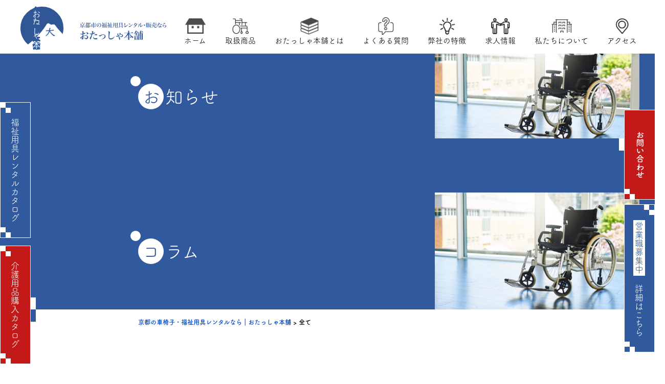

--- FILE ---
content_type: text/html; charset=UTF-8
request_url: https://cny.kyoto.jp/wheelchair/all
body_size: 10214
content:
<!doctype html>
<html lang="ja"
	prefix="og: https://ogp.me/ns#" >

<head>

	<!-- Global site tag (gtag.js) - Google Analytics -->
	<script async src="https://www.googletagmanager.com/gtag/js?id=UA-169398892-50"></script>
	<script>
		window.dataLayer = window.dataLayer || [];

		function gtag() {
			dataLayer.push(arguments);
		}
		gtag('js', new Date());

		gtag('config', 'UA-169398892-50');
	</script>

	<meta charset="UTF-8" />
	<meta name="viewport" content="width=device-width, initial-scale=1" />
	<link rel="profile" href="https://gmpg.org/xfn/11" />
	<script src="/wp-content/themes/twentynineteen/defo/jquery.min.1.8.2.js"></script>

	<!--iPad対応-->
	<script type="text/javascript">
		if ((navigator.userAgent.indexOf('iPhone') > 0) || navigator.userAgent.indexOf('iPod') > 0 || navigator.userAgent.indexOf('Android') > 0) {
			document.write('<meta name="viewport" content="width=device-width, initial-scale=1.0, maximum-scale=1.0, user-scalable=no" />');
		} else {
			document.write('<meta name="viewport" content="width=1250">');
		}
	</script>

	<!--スムーズスクロール-->
	<script>
		$(function() {
			var headerHight = 100;
			// #で始まるアンカーをクリックした場合に処理
			$('[href^=#]').click(function() {
				// スクロールの速度
				var speed = 400; // ミリ秒
				// アンカーの値取得
				var href = $(this).attr("href");
				// 移動先を取得
				var target = $(href == "#" || href == "" ? 'html' : href);
				// 移動先を数値で取得
				var position = target.offset().top - headerHight;
				// スムーススクロール
				$('body,html').animate({
					scrollTop: position
				}, speed, 'swing');
				return false;
			});
		});
	</script>

	<!--Bxslider-->
	<script src="/wp-content/themes/twentynineteen/defo/bxslider.js"></script>
	<link href="/wp-content/themes/twentynineteen/defo/jquery-bxslider.css" rel="stylesheet" />
	<script>
		$(document).ready(function() {
			$('.top_slider').bxSlider({
				speed: 1500,
				pager: true,
				auto: true,
				pause: 4000,
				maxSlides: 1,
				minSlides: 1,
				moveSlides: 1,
				touchEnabled: false,
				slideMargin: 10,
			});
		});
	</script>

	<script>
		function slider() {
			if ($(window).width() > 750) { // 画面のサイズが750pxより大きかったらPC用の設定に
				$('.main_top_btslider ul').bxSlider({
					speed: 10000,
					ticker: true,
					slideWidth: 100,
					infiniteLoop: true,
					slideMargin: 50,
				});
			} else { // そうでない場合（700pxより小さい場合）はスマホ用の設定に
				$('.main_top_btslider ul').bxSlider({
					speed: 10000,
					ticker: true,
					slideWidth: 100,
					infiniteLoop: true,
					slideMargin: 15,
				});
			}
		}
		$(document).ready(function() { // ページ読み込み時
			slider();
		});
		$(window).resize(function() { // ウィンドウがリサイズされたら再読込み
			slider();
		});
	</script>

	<script>
		$(document).ready(function() {
			$('.main_recruit_slider').bxSlider({
				speed: 1500,
				pager: false,
				auto: true,
				pause: 4000,
				maxSlides: 1,
				minSlides: 1,
				moveSlides: 1,
				touchEnabled: false,
				slideMargin: 10,
				slideWidth: 645,
			});
		});
	</script>

	<!--スマホメニューslick nav-->
	<script type="text/javascript" src="/wp-content/themes/twentynineteen/defo/slicknav.js"></script>
	<link rel="stylesheet" type="text/css" href="/wp-content/themes/twentynineteen/defo/slicknav.css">
	<script>
		$(function() {
			$('#menu').slicknav({
				appendTo: '#sp_menu',
			});
		});
	</script>

	<script type="text/javascript">
		window.onscroll = function() {
			var check = window.pageYOffset; //現在のスクロール地点 
			var docHeight = $(document).height(); //ドキュメントの高さ
			var dispHeight = $(window).height(); //表示領域の高さ

			if (check > docHeight - dispHeight - 500) { //判別式　500はフッターからの距離です（ここはサイトのフッターに合わせて変更しましょう）
				$('.bottom_fixed').fadeOut(500); //1000 はフェードアウトの速度です。調整可

			} else {
				$('.bottom_fixed').fadeIn(500); //1000 はフェードインの速度です。調整可
			}
		};
	</script>

	<!--     <script>
    function init() {
        // スクロールして何ピクセルでアニメーションさせるか
        var px_change   = 150;
     
        // スクロールのイベントハンドラを登録
        window.addEventListener('scroll', function(e){
            // 変化するポイントまでスクロールしたらクラスを追加
            if ( $(window).scrollTop() > px_change ) {
                $("header").addClass("hd_fixed");
     
            // 変化するポイント以前であればクラスを削除
            } else if ( $("header").hasClass("hd_fixed") ) {
                $("header").removeClass("hd_fixed");
            }
        });
    }
    window.onload = init();
    </script> -->

	<!--  筑紫A丸ゴシック -->
	<script>
		(function(d) {
			var config = {
					kitId: 'umc7wzb',
					scriptTimeout: 3000,
					async: true
				},
				h = d.documentElement,
				t = setTimeout(function() {
					h.className = h.className.replace(/\bwf-loading\b/g, "") + " wf-inactive";
				}, config.scriptTimeout),
				tk = d.createElement("script"),
				f = false,
				s = d.getElementsByTagName("script")[0],
				a;
			h.className += " wf-loading";
			tk.src = 'https://use.typekit.net/' + config.kitId + '.js';
			tk.async = true;
			tk.onload = tk.onreadystatechange = function() {
				a = this.readyState;
				if (f || a && a != "complete" && a != "loaded") return;
				f = true;
				clearTimeout(t);
				try {
					Typekit.load(config)
				} catch (e) {}
			};
			s.parentNode.insertBefore(tk, s)
		})(document);
	</script>


	<link href="https://use.fontawesome.com/releases/v5.6.1/css/all.css" rel="stylesheet">

	<!-- custom.css -->
	<link href="/wp-content/themes/twentynineteen/custom.css" rel="stylesheet" />
	<link href="/wp-content/themes/twentynineteen/page.css" rel="stylesheet" />

	<!-- SwitchHat -->
	<script type="text/javascript" src="/wp-content/themes/twentynineteen/defo/jquery.switchHat.js"></script>

	<title>全て | 京都の車椅子・福祉用具レンタルなら｜おたっしゃ本舗</title>
	<!-- Pixel Cat Facebook Pixel Code -->
	<script>
	!function(f,b,e,v,n,t,s){if(f.fbq)return;n=f.fbq=function(){n.callMethod?
	n.callMethod.apply(n,arguments):n.queue.push(arguments)};if(!f._fbq)f._fbq=n;
	n.push=n;n.loaded=!0;n.version='2.0';n.queue=[];t=b.createElement(e);t.async=!0;
	t.src=v;s=b.getElementsByTagName(e)[0];s.parentNode.insertBefore(t,s)}(window,
	document,'script','https://connect.facebook.net/en_US/fbevents.js' );
	fbq( 'init', '1821590408497280' );	</script>
	<!-- DO NOT MODIFY -->
	<!-- End Facebook Pixel Code -->
	
<!-- All In One SEO Pack 3.7.0[5541,5584] -->
<link rel="next" href="https://cny.kyoto.jp/wheelchair/all/page/2" />

<script type="application/ld+json" class="aioseop-schema">{}</script>
<link rel="canonical" href="https://cny.kyoto.jp/wheelchair/all" />
			<script type="text/javascript" >
				window.ga=window.ga||function(){(ga.q=ga.q||[]).push(arguments)};ga.l=+new Date;
				ga('create', 'UA-169398892-50', 'auto');
				// Plugins
				
				ga('send', 'pageview');
			</script>
			<script async src="https://www.google-analytics.com/analytics.js"></script>
			<!-- All In One SEO Pack -->
<link rel='dns-prefetch' href='//s.w.org' />
<link rel="alternate" type="application/rss+xml" title="京都の車椅子・福祉用具レンタルなら｜おたっしゃ本舗 &raquo; フィード" href="https://cny.kyoto.jp/feed" />
<link rel="alternate" type="application/rss+xml" title="京都の車椅子・福祉用具レンタルなら｜おたっしゃ本舗 &raquo; コメントフィード" href="https://cny.kyoto.jp/comments/feed" />
<link rel="alternate" type="application/rss+xml" title="京都の車椅子・福祉用具レンタルなら｜おたっしゃ本舗 &raquo; 全て 車椅子 のフィード" href="https://cny.kyoto.jp/wheelchair/all/feed" />
		<script type="text/javascript">
			window._wpemojiSettings = {"baseUrl":"https:\/\/s.w.org\/images\/core\/emoji\/13.0.0\/72x72\/","ext":".png","svgUrl":"https:\/\/s.w.org\/images\/core\/emoji\/13.0.0\/svg\/","svgExt":".svg","source":{"concatemoji":"https:\/\/cny.kyoto.jp\/wp-includes\/js\/wp-emoji-release.min.js?ver=5.5.17"}};
			!function(e,a,t){var n,r,o,i=a.createElement("canvas"),p=i.getContext&&i.getContext("2d");function s(e,t){var a=String.fromCharCode;p.clearRect(0,0,i.width,i.height),p.fillText(a.apply(this,e),0,0);e=i.toDataURL();return p.clearRect(0,0,i.width,i.height),p.fillText(a.apply(this,t),0,0),e===i.toDataURL()}function c(e){var t=a.createElement("script");t.src=e,t.defer=t.type="text/javascript",a.getElementsByTagName("head")[0].appendChild(t)}for(o=Array("flag","emoji"),t.supports={everything:!0,everythingExceptFlag:!0},r=0;r<o.length;r++)t.supports[o[r]]=function(e){if(!p||!p.fillText)return!1;switch(p.textBaseline="top",p.font="600 32px Arial",e){case"flag":return s([127987,65039,8205,9895,65039],[127987,65039,8203,9895,65039])?!1:!s([55356,56826,55356,56819],[55356,56826,8203,55356,56819])&&!s([55356,57332,56128,56423,56128,56418,56128,56421,56128,56430,56128,56423,56128,56447],[55356,57332,8203,56128,56423,8203,56128,56418,8203,56128,56421,8203,56128,56430,8203,56128,56423,8203,56128,56447]);case"emoji":return!s([55357,56424,8205,55356,57212],[55357,56424,8203,55356,57212])}return!1}(o[r]),t.supports.everything=t.supports.everything&&t.supports[o[r]],"flag"!==o[r]&&(t.supports.everythingExceptFlag=t.supports.everythingExceptFlag&&t.supports[o[r]]);t.supports.everythingExceptFlag=t.supports.everythingExceptFlag&&!t.supports.flag,t.DOMReady=!1,t.readyCallback=function(){t.DOMReady=!0},t.supports.everything||(n=function(){t.readyCallback()},a.addEventListener?(a.addEventListener("DOMContentLoaded",n,!1),e.addEventListener("load",n,!1)):(e.attachEvent("onload",n),a.attachEvent("onreadystatechange",function(){"complete"===a.readyState&&t.readyCallback()})),(n=t.source||{}).concatemoji?c(n.concatemoji):n.wpemoji&&n.twemoji&&(c(n.twemoji),c(n.wpemoji)))}(window,document,window._wpemojiSettings);
		</script>
		<style type="text/css">
img.wp-smiley,
img.emoji {
	display: inline !important;
	border: none !important;
	box-shadow: none !important;
	height: 1em !important;
	width: 1em !important;
	margin: 0 .07em !important;
	vertical-align: -0.1em !important;
	background: none !important;
	padding: 0 !important;
}
</style>
	<link rel='stylesheet' id='wp-block-library-css'  href='https://cny.kyoto.jp/wp-includes/css/dist/block-library/style.min.css?ver=5.5.17' type='text/css' media='all' />
<link rel='stylesheet' id='wp-block-library-theme-css'  href='https://cny.kyoto.jp/wp-includes/css/dist/block-library/theme.min.css?ver=5.5.17' type='text/css' media='all' />
<link rel='stylesheet' id='wp-pagenavi-css'  href='https://cny.kyoto.jp/wp-content/plugins/wp-pagenavi/pagenavi-css.css?ver=2.70' type='text/css' media='all' />
<link rel='stylesheet' id='twentynineteen-style-css'  href='https://cny.kyoto.jp/wp-content/themes/twentynineteen/style.css?ver=1.2' type='text/css' media='all' />
<link rel='stylesheet' id='twentynineteen-print-style-css'  href='https://cny.kyoto.jp/wp-content/themes/twentynineteen/print.css?ver=1.2' type='text/css' media='print' />
<script type='text/javascript' src='https://cny.kyoto.jp/wp-includes/js/jquery/jquery.js?ver=1.12.4-wp' id='jquery-core-js'></script>
<link rel="https://api.w.org/" href="https://cny.kyoto.jp/wp-json/" /><link rel="alternate" type="application/json" href="https://cny.kyoto.jp/wp-json/wp/v2/wheelchair/13" /><link rel="EditURI" type="application/rsd+xml" title="RSD" href="https://cny.kyoto.jp/xmlrpc.php?rsd" />
<link rel="wlwmanifest" type="application/wlwmanifest+xml" href="https://cny.kyoto.jp/wp-includes/wlwmanifest.xml" /> 
<meta name="generator" content="WordPress 5.5.17" />
<style type="text/css">.recentcomments a{display:inline !important;padding:0 !important;margin:0 !important;}</style><link rel="icon" href="https://cny.kyoto.jp/wp-content/uploads/2021/03/cropped-favicon_ver2-1-32x32.png" sizes="32x32" />
<link rel="icon" href="https://cny.kyoto.jp/wp-content/uploads/2021/03/cropped-favicon_ver2-1-192x192.png" sizes="192x192" />
<link rel="apple-touch-icon" href="https://cny.kyoto.jp/wp-content/uploads/2021/03/cropped-favicon_ver2-1-180x180.png" />
<meta name="msapplication-TileImage" content="https://cny.kyoto.jp/wp-content/uploads/2021/03/cropped-favicon_ver2-1-270x270.png" />
</head>

<body class="archive tax-wheelchair term-all term-13 wp-embed-responsive hfeed image-filters-enabled">

	<!--トップに戻る用-->
	<div id="page_top"></div>

	<!--スマホメニューの表示場所-->
	<div class="sp sp_hd">
		<div class="sp_pr">
			<div id="sp_menu"></div>
			<div class="sp_hd_logo"><a href="/"><img src="/wp-content/uploads/2021/04/logo_ver3.png" alt="京都市の福祉用具レンタル・販売はおたっしゃ本舗"></a></div>
		</div>
	</div>

	<!--スマホメニューの内容-->
	<div id="menu">
		<a href="/product" class="product">取扱商品</a>
		<!--   <a href="/purchase" class="purchase">購入対象品</a> -->
		<a href="/about" class="about">おたっしゃ本舗とは</a>
		<a href="/faq" class="faq">よくある質問</a>
		<a href="/feature" class="feature">弊社の特徴</a>
		<a href="/recruit" class="recruit">求人情報</a>
		<a href="/company" class="company">私たちについて</a>
		<a href="/access" class="access">アクセス</a>
		<a href="/category/news" class="news">お知らせ</a>
		<a href="/category/column" class="column">コラム</a>
		<div class="fixed_contactBox var02">
			<ul>
				<li class="tel">
					<a href="https://cny.kyoto.jp/wp-content/uploads/2023/11/PDFCatalog2023_carenet_yoshida_低解像度_compressed.pdf" target="_blank">レンタルカタログ</a>
				</li>
				<li class="mail">
					<a href="https://catalog.kaientai.cc/iportal/CatalogViewInterfaceStartUpAction.do?method=startUp&mode=PAGE&catalogCategoryId=&catalogId=3436620000&pageGroupId=1&volumeID=CMC00008&keyword=&categoryID=&sortMode=&sortKey=&sortOrder=&designID=&designConfirmFlg=" target="_blank">購入カタログ</a>
				</li>
			</ul>
		</div>
	</div>

	<header id="top_header" class="top_header pc flex-sb">
		<div class="hd_logo"><a href="/"><img src="/wp-content/uploads/2021/10/top-logo001.svg" alt="おたっしゃ本舗"></a>
			<p class="hd_h1">
				<img src="/wp-content/uploads/2021/01/hd_h1_text.svg" alt="京都市の福祉用具レンタルや福祉用具販売のお店をお探しの方は”おたっしゃ本舗”にお任せ！">
			</p>
		</div>
		<div class="hd_navBox">
			<div class="hd_wrap">

				<nav class="hd_nav">
					<ul class="flex-sb">
						<li class="home">
							<a href="/">
								<div class="icon"></div>
								<p class="text">ホーム</p>
							</a>
						</li>
						<li class="product">
							<a href="/product">
								<div class="icon">
									<!-- <img src="/wp-content/uploads/2020/09/hd_icon01.png" alt="取扱商品"> -->
								</div>
								<p class="text">取扱商品</p>
							</a>
						</li>
						<!--           <li class="purchase">
            <a href="/purchase">
              <div class="icon"><img src="/wp-content/uploads/2021/04/hd_icon00.png" alt="購入対象品"></div>
              <p class="text">購入対象品</p>
            </a>
          </li> -->
						<li class="about">
							<a href="/about">
								<div class="icon"></div>
								<p class="text">おたっしゃ本舗とは</p>
							</a>
						</li>
						<li class="faq">
							<a href="/faq" class="position_icon">
								<div class="icon"></div>
								<p class="text">よくある質問</p>
							</a>
							<div class="hover_box">
								<a href="/faq#rental">・福祉用具レンタル</a>
								<a href="/faq#buy">・一般購入品</a>
							</div>
						</li>
						<li class="feature">
							<a href="/feature">
								<div class="icon"></div>
								<p class="text">弊社の特徴</p>
							</a>
						</li>
						<li class="recruit">
							<a href="/recruit">
								<div class="icon"></div>
								<p class="text">求人情報</p>
							</a>
						</li>
						<li class="company">
							<a href="/company" class="position_icon">
								<div class="icon"></div>
								<p class="text">私たちについて</p>
							</a>
							<div class="hover_box">
								<a href="/company#scroll_greeting">・代表挨拶</a>
								<a href="/company#scroll_company">・会社概要</a>
								<a href="/company#scroll_staff">・スタッフ紹介</a>
							</div>
						</li>
						<li class="access">
							<a href="/access">
								<div class="icon"></div>
								<p class="text">アクセス</p>
							</a>
						</li>
						<li class="news">
							<a href="/category/news" class="position_icon">
								<div class="icon"></div>
								<p class="text">ニュース</p>
							</a>
							<div class="hover_box">
								<a href="/category/news">・おしらせ</a>
								<a href="/category/column">・コラム</a>
							</div>
						</li>
					</ul>
				</nav>
			</div>
		</div>
	</header><div class="common_page_h1Box news_h1box">
    <div class="common_page_h1Wrap">
        <div class="hd_wrap flex-sb">
            <h1 class="common_page_h1"><span>お</span>知らせ</h1>
            <div class="common_h1Box_img"><img src="/wp-content/uploads/2020/09/page_h1_img.jpg" alt="お知らせ"></div>
        </div>
    </div>
</div>
<div class="common_page_h1Box column_h1box">
    <div class="common_page_h1Wrap">
        <div class="hd_wrap flex-sb">
            <h1 class="common_page_h1"><span>コ</span>ラム</h1>
            <div class="common_h1Box_img"><img src="/wp-content/uploads/2020/09/page_h1_img.jpg" alt="コラム"></div>
        </div>
    </div>
</div>
<div class="breadcrumb">
    <div class="wrap">
        <!-- Breadcrumb NavXT 6.5.0 -->
<span property="itemListElement" typeof="ListItem"><a property="item" typeof="WebPage" title="Go to 京都の車椅子・福祉用具レンタルなら｜おたっしゃ本舗." href="https://cny.kyoto.jp" class="home" ><span property="name">京都の車椅子・福祉用具レンタルなら｜おたっしゃ本舗</span></a><meta property="position" content="1"></span> &gt; <span property="itemListElement" typeof="ListItem"><span property="name">全て</span><meta property="position" content="2"></span>    </div>
</div>

<main id="main" class="site-main">
    <div class="archivebox">
        <div class="hd_wrap">
            <div class="archiveBox">
                                
<article id="post-1328" class="post-1328 tools type-tools status-publish hentry wheelchair-caregiving-wheelchair wheelchair-self-propelled-wheelchair entry">
	<a href="https://cny.kyoto.jp/tools/gra-fit-air%ef%bc%88%e8%87%aa%e8%b5%b0%e5%bc%8f%e3%83%bb%e4%bb%8b%e5%8a%a9%e5%bc%8f%ef%bc%89">
		<div class="archive_postbox">
			<div class="date">2025.08.19</div>
			<div class="ttl">Gra-Fit Air（自走式・介助式）</div>
		</div>
	</a>
</article><!-- #post-## -->
<article id="post-1321" class="post-1321 tools type-tools status-publish hentry wheelchair-caregiving-wheelchair wheelchair-self-propelled-wheelchair entry">
	<a href="https://cny.kyoto.jp/tools/gra-fit-exe%ef%bc%88%e8%87%aa%e8%b5%b0%e5%bc%8f%e3%83%bb%e4%bb%8b%e5%8a%a9%e5%bc%8f%ef%bc%89">
		<div class="archive_postbox">
			<div class="date">2025.08.19</div>
			<div class="ttl">Gra-Fit Exe（自走式・介助式）</div>
		</div>
	</a>
</article><!-- #post-## -->
<article id="post-1198" class="post-1198 tools type-tools status-publish hentry wheelchair-caregiving-wheelchair stock_product-all entry">
	<a href="https://cny.kyoto.jp/tools/%e3%82%a8%e3%82%b3%e3%83%8e%e3%83%9f%e3%83%bc%e8%bb%8a%e3%81%84%e3%81%99%e3%80%80rw-30sb%e3%80%80%e4%bb%8b%e5%8a%a9%e7%94%a8">
		<div class="archive_postbox">
			<div class="date">2024.09.24</div>
			<div class="ttl">エコノミー車いす　RW-30SB　介助用</div>
		</div>
	</a>
</article><!-- #post-## -->
<article id="post-1081" class="post-1081 tools type-tools status-publish hentry wheelchair-self-propelled-wheelchair entry">
	<a href="https://cny.kyoto.jp/tools/%e8%87%aa%e8%b5%b0%e5%9e%8b%e8%bb%8a%e3%81%84%e3%81%99-na-400%e3%82%b7%e3%83%aa%e3%83%bc%e3%82%ba-wtype-na-406w">
		<div class="archive_postbox">
			<div class="date">2024.06.21</div>
			<div class="ttl">自走型車いす NA-400シリーズ Wtype NA-406W</div>
		</div>
	</a>
</article><!-- #post-## -->
<article id="post-1078" class="post-1078 tools type-tools status-publish hentry wheelchair-tilt entry">
	<a href="https://cny.kyoto.jp/tools/%e4%bb%8b%e5%8a%a9%e5%9e%8b%e8%bb%8a%e3%81%84%e3%81%99%e3%80%80%e3%83%86%e3%82%a3%e3%83%ab%e3%83%88%e3%83%aa%e3%82%af%e3%83%a9%e3%82%a4%e3%83%8b%e3%83%b3%e3%82%b0%e3%80%80tr%e3%82%b7%e3%83%aa">
		<div class="archive_postbox">
			<div class="date">2024.06.21</div>
			<div class="ttl">介助型車いす　ティルト&#038;リクライニング　TRシリーズ　TRC-1</div>
		</div>
	</a>
</article><!-- #post-## -->
<article id="post-1010" class="post-1010 tools type-tools status-publish hentry wheelchair-all wheelchair-self-propelled-wheelchair entry">
	<a href="https://cny.kyoto.jp/tools/mef-20-%e8%bb%bd%e9%87%8f%e3%83%a2%e3%82%b8%e3%83%a5%e3%83%bc%e3%83%ab%e8%bb%8a%e3%81%84%e3%81%99-%e8%87%aa%e8%b5%b0%e5%9e%8b-%e4%bd%8e%e5%ba%a7%e9%9d%a2">
		<div class="archive_postbox">
			<div class="date">2024.05.20</div>
			<div class="ttl">MEF-20 軽量モジュール車いす 自走型 低座面</div>
		</div>
	</a>
</article><!-- #post-## -->
<article id="post-1014" class="post-1014 tools type-tools status-publish hentry wheelchair-all wheelchair-self-propelled-wheelchair entry">
	<a href="https://cny.kyoto.jp/tools/mm-fit-lo-20-%e8%87%aa%e8%b5%b0%e5%9e%8b-%e4%bd%8e%e5%ba%a7%e9%9d%a2%ef%bd%a5%e5%ba%a7%e5%b9%85%e8%aa%bf%e6%95%b4%e8%bb%8a%e3%81%84%e3%81%99">
		<div class="archive_postbox">
			<div class="date">2024.05.20</div>
			<div class="ttl">MM-Fit Lo 20 自走型 低座面･座幅調整車いす</div>
		</div>
	</a>
</article><!-- #post-## -->
<article id="post-1045" class="post-1045 tools type-tools status-publish hentry wheelchair-tilt wheelchair-caregiving-wheelchair stock_product-all entry">
	<a href="https://cny.kyoto.jp/tools/skt-8-%e3%83%86%e3%82%a3%e3%83%ab%e3%83%88%e3%83%aa%e3%82%af%e3%83%a9%e3%82%a4%e3%83%8b%e3%83%b3%e3%82%b0%e4%bb%8b%e5%8a%a9%e5%bc%8f%e8%bb%8a%e6%a4%85%e5%ad%90">
		<div class="archive_postbox">
			<div class="date">2024.05.20</div>
			<div class="ttl">SKT-8 ティルト&#038;リクライニング介助式車椅子</div>
		</div>
	</a>
</article><!-- #post-## -->
<article id="post-1042" class="post-1042 tools type-tools status-publish hentry wheelchair-self-propelled-wheelchair entry">
	<a href="https://cny.kyoto.jp/tools/%e8%87%aa%e8%b5%b0%e5%bc%8f%e8%bb%8a%e6%a4%85%e5%ad%90-%e3%82%a6%e3%83%ab%e3%83%88%e3%83%a9%e3%82%b7%e3%83%aa%e3%83%bc%e3%82%ba-na-u6">
		<div class="archive_postbox">
			<div class="date">2024.05.20</div>
			<div class="ttl">自走式車椅子 ウルトラシリーズ NA-U6</div>
		</div>
	</a>
</article><!-- #post-## -->
<article id="post-1039" class="post-1039 tools type-tools status-publish hentry wheelchair-self-propelled-wheelchair entry">
	<a href="https://cny.kyoto.jp/tools/bal-1">
		<div class="archive_postbox">
			<div class="date">2024.05.20</div>
			<div class="ttl">自走式車いすBAL-1</div>
		</div>
	</a>
</article><!-- #post-## -->            </div>
            <div class="archive_nav">
            
	<nav class="navigation pagination" role="navigation" aria-label="投稿">
		<h2 class="screen-reader-text">投稿ナビゲーション</h2>
		<div class="nav-links"><span aria-current="page" class="page-numbers current">1</span>
<a class="page-numbers" href="https://cny.kyoto.jp/wheelchair/all/page/2">2</a>
<a class="next page-numbers" href="https://cny.kyoto.jp/wheelchair/all/page/2"><span class="nav-next-text">過去の投稿</span> <svg class="svg-icon" width="22" height="22" aria-hidden="true" role="img" focusable="false" xmlns="http://www.w3.org/2000/svg" viewBox="0 0 24 24"><path d="M10 6L8.59 7.41 13.17 12l-4.58 4.59L10 18l6-6z"></path><path d="M0 0h24v24H0z" fill="none"></path></svg></a></div>
	</nav>            </div>
        </div>
    </div>
</main><!-- #main -->

<footer class="top_footer">
  <div class="main_pagetop"><a href="#">ページトップ</a></div>
  <div class="footerBox">
    <div class="wrap flex-sb">
      <div class="footerBox_L">
        <div class="ft_logo"><a href="/"><img src="/wp-content/uploads/2021/03/logo_ver2.png" alt="おたっしゃ本舗"></a></div>
        <p class="ft_logo_text">おたっしゃ本舗</p>
        <p class="add">有限会社ケアネットよしだ<br>〒615-8004<br>京都府京都市西京区桂畑ケ田町102<br>TEL：(075)950-2850<br>FAX：(075) 950-2857</p>
        <a href="http://www.carenet-yoshida.co.jp/" class="carenet" target="_blank"><img src="/wp-content/uploads/2020/09/carenet_logo.png" alt="ケアネットよしだ"></a>
      </div>
      <div class="footerBox_R">
        <div class="footer_navBox flex-sb pc">
          <ul class="footer_nav type_product">
            <li class="product"><a href="/product">取扱商品</a></li>
            <li class="child"><a href="/product#product01">特殊寝台・特殊寝台付属品・床ずれ防止用具・体位変換器</a></li>
            <li class="child"><a href="/product#product02">手すり</a></li>
            <li class="child"><a href="/product#product03">歩行補助つえ・歩行器</a></li>
            <li class="child"><a href="/product#product04">車いす・車いす付属品・スロープ</a></li>
            <li class="child"><a href="/product#product05">移動用リフト・徘徊感知機器・自動排泄処理装置</a></li>
          </ul>
          <ul class="footer_nav">
            <li><a href="/tools_list">商品一覧(随時更新中)</a></li>
            <li><a href="/about">おたっしゃ本舗とは</a></li>
            <li class="type_feature"><a href="/feature">おたっしゃ本舗の特徴</a></li>
            <li class="child"><a href="/feature#product">豊富な商品点数</a></li>
            <li class="child"><a href="/feature#mainte">住居の環境整備</a></li>
            <li class="child"><a href="/feature#reform">住宅改修(リフォーム)</a></li>
          </ul>
          <ul class="footer_nav">
            <li><a href="/recruit">求人情報</a></li>
            <li><a href="/company">会社概要</a></li>
            <li><a href="/access">アクセス</a></li>
            <li><a href="/category/news">お知らせ</a></li>
            <li><a href="/category/column">コラム</a></li>
          </ul>
        </div>
        <div class="footer_nav02">
          <ul class="flex">
            <li><a href="/privacy">個人情報保護方針</a></li>
            <li><a href="/sitemap">サイトマップ</a></li>
          </ul>
        </div>
      </div>
    </div>
    <!-- <div class="footer_logoList">
      <ul class="flex-sb">
          <li><a href="https://www.paramount-careservice.jp/catalog/upgrade/index.html#target/page_no=1" target="_blank"><img src="/wp-content/uploads/2021/01/footer_logo01.jpg" alt="パラマウントケアサービスのロゴ"></a></li>
          <li><a href="https://www.sankyo-lease.co.jp/book/carerental/html5.html#page=1"><img src="/wp-content/uploads/2021/01/footer_logo02.jpg" alt="三井リース株式会社のロゴ" target="_blank"></a></li>
          <li><a href="https://cny.kyoto.jp/wp-content/uploads/2020/09/bed2018.pdf" target="_blank"><img src="/wp-content/uploads/2021/01/footer_logo03.jpg" alt="サンネットワークリブのロゴ"></a></li>
          <li><a href="https://nichii-carenet.meclib.jp/rental2020/book/index.html#target/page_no=1" target="_blank"><img src="/wp-content/uploads/2021/01/footer_logo04.jpg" alt="株式会社ニチイケアネットのロゴ"></a></li>
          <li><a href="https://www.nrg.co.jp/nikkenlease/handling/rentacom/27817_rentacom/html5.html#page=1" target="_blank"><img src="/wp-content/uploads/2021/01/footer_logo05.jpg" alt="レンタコムのロゴ"></a></li>
          <li><a href="http://www.k-smile.com/rental/#target/page_no=1" target="_blank"><img src="/wp-content/uploads/2021/01/footer_logo06.jpg" alt="近畿スマイルライフのロゴ"></a></li>
      </ul>
    </div> -->
  </div>
</footer>

<div class="sp">
  <div class="main_topbottom flex-sb">
    <div class="telBox flex-sb">
      <p class="telno"><span>電話でのご予約はこちら</span>(075) 950-2850<a href="tel:075-950-2850" class="sp"></a></p>
      <p class="text pc">営業時間：09:30~18:00<br>休業日：日曜・祝日・年末年始(12/30~1/3)</p>
      <a href="tel:075-950-2850" class="sp"></a>
    </div>
    <div class="contactBox">
      <a href="/contact">お問い合わせ</a>
    </div>
  </div>
</div>

<p class="pc">
  <div class="fixed_contactBox var01">
    <ul>
      <!-- <li class="tel">
        <a href="tel:075-950-2850"><img src="/wp-content/uploads/2021/03/tel_image.png" alt="075-950-2850"></a>
      </li> -->
      <li class="mail flex">
		<div class="title_area">
			<h3 class="title">お問い合わせ</h3>
		</div>
		<div class="link_area">
			<p class="tel">
				<small>Tel.</small>075-950-2850
			</p>
			<a href="/contact" class="mail_button">メールでお問い合わせ</a>
		</div>
      </li>
    </ul>
  </div>
</p>

<p class="pc">
	<div class="fixed_contactBox var03">
	  <ul>
		<li class="tel">
		  <a href="/recruit">
			<span class="accent">営業職募集中</span>詳細はこちら
		  </a>
		</li>
	  </ul>
	</div>
  </p>

<p class="pc">
  <div class="fixed_contactBox var02">
    <ul>
      <li class="tel">
        <a href="https://cny.kyoto.jp/wp-content/uploads/2023/11/PDFCatalog2023_carenet_yoshida_低解像度_compressed.pdf" target="_blank">福祉用具レンタルカタログ</a>
      </li>
      <li class="mail">
        <a href="https://catalog.kaientai.cc/iportal/CatalogViewInterfaceStartUpAction.do?method=startUp&mode=PAGE&catalogCategoryId=&catalogId=3436620000&pageGroupId=1&volumeID=CMC00008&keyword=&categoryID=&sortMode=&sortKey=&sortOrder=&designID=&designConfirmFlg=" target="_blank">介護用品購入カタログ</a>
      </li>
    </ul>
  </div>
</p>

<div class="copyright"><small>Copyright©京都 おたっしゃ本舗 All Rights Reserved.</small></div>
<script type='text/javascript' id='fca_pc_client_js-js-extra'>
/* <![CDATA[ */
var fcaPcEvents = [];
var fcaPcPost = {"title":"Gra-Fit Air\uff08\u81ea\u8d70\u5f0f\u30fb\u4ecb\u52a9\u5f0f\uff09","type":"tools","id":"1328","categories":[]};
var fcaPcOptions = {"pixel_types":["Conversions API"],"capis":{"Conversions API":true},"ajax_url":"https:\/\/cny.kyoto.jp\/wp-admin\/admin-ajax.php","debug":"","edd_currency":"USD","nonce":"9d22e4d46c","utm_support":"","user_parameters":"","edd_enabled":"","edd_delay":"0","woo_enabled":"","woo_delay":"0","woo_order_cookie":"","video_enabled":""};
/* ]]> */
</script>
<script type='text/javascript' src='https://cny.kyoto.jp/wp-content/plugins/facebook-conversion-pixel/pixel-cat.min.js?ver=3.2.0' id='fca_pc_client_js-js'></script>
<script type='text/javascript' src='https://cny.kyoto.jp/wp-content/plugins/facebook-conversion-pixel/video.js?ver=5.5.17' id='fca_pc_video_js-js'></script>
<script type='text/javascript' src='https://cny.kyoto.jp/wp-includes/js/wp-embed.min.js?ver=5.5.17' id='wp-embed-js'></script>
	<script>
	/(trident|msie)/i.test(navigator.userAgent)&&document.getElementById&&window.addEventListener&&window.addEventListener("hashchange",function(){var t,e=location.hash.substring(1);/^[A-z0-9_-]+$/.test(e)&&(t=document.getElementById(e))&&(/^(?:a|select|input|button|textarea)$/i.test(t.tagName)||(t.tabIndex=-1),t.focus())},!1);
	</script>
	
</body>
</html>


--- FILE ---
content_type: text/css
request_url: https://cny.kyoto.jp/wp-content/themes/twentynineteen/custom.css
body_size: 16129
content:
@charset "utf-8";

* {
	-webkit-box-sizing: border-box;
	-moz-box-sizing: border-box;
	box-sizing: border-box;
}

html {
	font-size: 100%;
	overflow-y: scroll;
	-webkit-text-size-adjust: 100%;
	-ms-text-size-adjust: 100%;
}

html,
button,
input,
select,
textarea {
	font-family: 'fot-tsukuardgothic-std', sans-serif;
}

body {
	color: #000;
	font-size: 17px;
	line-height: 1.8;
	margin: 0px;
	font-family: 'fot-tsukuardgothic-std', sans-serif;
}

body {
	background-color: #FFFFFF;
}

p {
	margin: 0px;
}

a:link {
	color: #004CCA;
}

a:visited {
	color: #6219DB;
}

a:hover {
	color: #048ADE;
	text-decoration: none;
}

a:active {
	color: #048ADE;
	text-decoration: none;
}

img {
	max-width: 100%;
}

ul {
	padding: 0px;
	list-style: none;
	margin: 0;
}

h1 {
	margin: 0;
}

h2 {
	margin: 0;
}

.pr_img {
	overflow: hidden;
	position: relative;
}

img.pa_img {
	width: auto;
	height: auto;
	max-width: 100%;
	max-height: 100%;
	position: absolute;
	top: 0;
	bottom: 0;
	right: 0;
	left: 0;
	margin: auto;
	display: block;
}

.oh {
	overflow: hidden;
}

.L {
	float: left;
}

.R {
	float: right;
}

.sp {
	display: none;
}

.pr {
	position: relative;
}

#menu {
	display: none;
}

.flex {
	flex-wrap: wrap;
	display: -webkit-box;
	display: -moz-box;
	display: -webkit-flexbox;
	display: -moz-flexbox;
	display: -ms-flexbox;
	display: -webkit-flex;
	display: -moz-flex;
	display: flex;
}

.flex-sb {
	flex-wrap: wrap;
	display: -webkit-box;
	display: -moz-box;
	display: -webkit-flexbox;
	display: -moz-flexbox;
	display: -ms-flexbox;
	display: -webkit-flex;
	display: -moz-flex;
	display: flex;
	justify-content: space-between;
}

.wrap {
	width: 1100px;
	margin: 0 auto;
}

/*top_header*/
.top_header {
	z-index: 10000;
	position: fixed;
	width: 100%;
	background-image: linear-gradient(0deg, transparent 35px, #fff 35px);
	top: 0;
	height: 140px;
}

.hd_logo {
	width: 360px;
	position: relative;
	padding: 10px 20px 21px 37px;
	display: flex;
	align-items: center;
}


.hd_logo img {
	width: 90px;
}

.hd_logo a {
	display: block;
	width: 100%;
	height: 100%;
}

.hd_navBox {
	width: calc(100% - 360px);
	margin-left: auto;
	padding: 34px 0 1px 0;
}

.hd_wrap {
	width: 980px;
	margin: 0 auto;
}

.hd_h1Box {
	margin-bottom: 10px;
	align-items: center;
}


.hd_h1 {
	font-size: 13px;
	color: #707070;
	font-weight: 400;
	width: 540px;
	margin-left: 15px;
}

.hd_h1 img {
	width: 169px;
}

.hd_nav ul li {
	position: relative;
}

.hd_h1Box_nav li a {
	color: #000;
	font-size: 13px;
	text-decoration: none;
	transition: 0.3s;
}

.hd_h1Box_nav li a:hover {
	color: #C41919;
}

.hd_h1Box_nav li a:hover:after {
	color: #000;
}

.hd_h1Box_nav li a:after {
	content: "/";
	display: inline-block;
	margin: 0 25px;
}

.hd_h1Box_nav li:last-child a:after {
	display: none;
}

.hd_nav ul li a {
	display: block;
	width: 100%;
	height: 100%;
	text-decoration: none;
	color: #000;
	text-align: center;
	font-size: 15px;
	transition: 0.3s;
	position: relative;
}

.hd_nav ul li a:hover {
	color: #C41919;
}

.hd_nav ul li a .icon {
	width: 40px;
	height: 30px;
	margin: 0 auto 2px auto;
	transition: 0.3s;
}

.hd_nav ul li a::before,
.hd_nav ul li a::after {
	content: '';
	display: block;
	width: 40px;
	height: 34px;
	background-size: contain;
	transition: .3s;
	position: absolute;
	top: 0;
	left: 0;
	right: 0;
	margin: auto;
}

.hd_nav ul li a:hover .icon::before {
	display: none;
}

.hd_nav ul li.purchase a::before {
	background-image: url(/wp-content/uploads/2021/04/hd_icon00.png);
}

.hd_nav ul li.home a::before {
	background-image: url(/wp-content/uploads/2021/06/hd_icon09.png);
}

.hd_nav ul li.product a::before {
	background-image: url(/wp-content/uploads/2020/09/hd_icon01.png);
}

.hd_nav ul li.about a::before {
	background-image: url(/wp-content/uploads/2021/06/hd_icon10.png);
}

.hd_nav ul li.faq a.position_icon::before {
	background-image: url(/wp-content/uploads/2020/09/hd_icon02.png);
}

.hd_nav ul li.feature a::before {
	background-image: url(/wp-content/uploads/2020/09/hd_icon03.png);
}

.hd_nav ul li.recruit a::before {
	background-image: url(/wp-content/uploads/2020/09/hd_icon04.png);
}

.hd_nav ul li.company a.position_icon::before {
	background-image: url(/wp-content/uploads/2020/09/hd_icon05.png);
}

.hd_nav ul li.access a::before {
	background-image: url(/wp-content/uploads/2020/09/hd_icon06.png);
}

.hd_nav ul li.news a.position_icon::before {
	background-image: url(/wp-content/uploads/2020/09/hd_icon07.png);
}

/*-------(ヘッダー　hover)-------*/
.hd_nav ul li.purchase a:hover::after {
	background-image: url(/wp-content/uploads/2021/04/hd_icon00_hv.png);
}

.hd_nav ul li.home a:hover::after {
	background-image: url(/wp-content/uploads/2021/06/hd_icon09_hv.png);
}

.hd_nav ul li.product a:hover::after {
	background-image: url(/wp-content/uploads/2020/09/hd_icon01_hv.png);
}

.hd_nav ul li.about a:hover::after {
	background-image: url(/wp-content/uploads/2020/09/hd_icon010_hv.png);
}

.hd_nav ul li.faq a.position_icon:hover::after {
	background-image: url(/wp-content/uploads/2020/09/hd_icon02_hv.png);
}

.hd_nav ul li.feature a:hover::after {
	background-image: url(/wp-content/uploads/2020/09/hd_icon03_hv.png);
}

.hd_nav ul li.recruit a:hover::after {
	background-image: url(/wp-content/uploads/2020/09/hd_icon04_hv.png);
}

.hd_nav ul li.company a.position_icon:hover::after {
	background-image: url(/wp-content/uploads/2020/09/hd_icon05_hv.png);
}

.hd_nav ul li.access a:hover::after {
	background-image: url(/wp-content/uploads/2020/09/hd_icon06_hv.png);
}

.hd_nav ul li.news a.position_icon:hover::after {
	background-image: url(/wp-content/uploads/2020/09/hd_icon07_hv.png);
}

.hd_nav ul li.company .position_icon {
	padding-bottom: 20px;
}

.hd_nav ul li.company:hover .hover_box,
.hd_nav ul li.faq:hover .hover_box,
.hd_nav ul li.news:hover .hover_box {
	display: block;
}


.hd_nav .hover_box {
	padding: 15px;
	width: 170px;
	position: absolute;
	top: 70px;
	left: 50%;
	transform: translateY(0%) translateX(-50%);
	-webkit- transform: translateY(-50%) translateX(-50%);
	margin: auto;
	background-color: rgba(0, 0, 0, 0.7);
	background-image: url(/wp-content/uploads/2020/09/top_access_handle.png), url(/wp-content/uploads/2020/09/top_access_handle.png);
	background-repeat: no-repeat;
	background-size: 20px;
	background-position: top right, bottom left;
	border: 1px solid #fff;
	display: none;
	transition: .3s;
}

.hd_nav .hover_box a {
	color: #ffffff;
}

.fixed_contactBox li.tel {
	background-color: #315A9E;
	background-image: url(/wp-content/uploads/2020/09/top_access_handle.png), url(/wp-content/uploads/2020/09/top_access_handle.png);
	background-repeat: no-repeat;
	background-size: 20px;
	background-position: top right, bottom left;
	border: 1px solid #fff;
}



/*---(ここまで)---*/



.top_header.hd_fixed {
	position: fixed;
	width: 100%;
	align-items: flex-start;
}

.top_header.hd_fixed .hd_logo:after {
	opacity: 0;
}


.top_header.hd_fixed .hd_h1Box {
	display: none;
}

.top_header.hd_fixed .hd_navBox {
	background-color: #fff;
	padding-top: 50px;
}

/*top_header*/

/*main_top*/
#main_top {
	overflow: hidden;
	margin-top: -32px;
	padding-top: 106px;
}

#main_top .wrap {
	width: 1300px;
}

#main_top .bx-wrapper {
	box-shadow: 0px 0px 0px;
	border: 0;
	padding: 0;
	margin: 0;
}

#main_top .bx-viewport {
	overflow: inherit !important;
}

/*
#main_top .top_slider .img {
    width: 1100px !important;
    height: 400px !important;
}
*/
#main_top .top_slider .img a {
	transition: 0.3s;
	display: block;
	width: 100%;
	height: 100%;
}

#main_top .top_slider .img a:hover {
	opacity: 0.6;
}

#main_top .bx-wrapper .bx-pager.bx-default-pager a {
	background-color: #315A9E;
	width: 12px;
	height: 12px;
	border-radius: 10px;
	border: 2px solid #315A9E;
	margin: 5px;
}

#main_top .bx-wrapper .bx-pager.bx-default-pager a:hover,
.bx-wrapper .bx-pager.bx-default-pager a.active,
.bx-wrapper .bx-pager.bx-default-pager a:focus {
	background-color: #fff !important;
	border: 2px solid #315A9E;
	padding: 5px;
}

#main_top .bx-pager.bx-default-pager {
	position: absolute;
	left: 75px;
	right: auto;
	width: 12px;
	bottom: auto;
	top: 0;
}

#main_top .bx-pager.bx-default-pager:before {
	content: "";
	display: block;
	width: 3px;
	height: 170px;
	background-color: #315a9e;
	margin-left: 9px;
	margin-bottom: 20px;
}

.main_top_news {
	background-color: #FAFAFA;
	line-height: 35px;
	font-family: 'fot-tsukuardgothic-std', sans-serif;
}

.main_top_news a {
	text-decoration: none;
	color: #000;
}

.main_top_news a .date {
	font-size: 14px;
	margin-right: 20px;
}

.main_top_news a .cat {
	font-size: 13px;
	color: #C41919;
	padding: 0 20px;
	border: solid #000;
	border-width: 0px 1px;
	margin-right: 20px;
}

.main_top_news a .text {
	font-size: 15px;
}

.main_top_btslider ul li {
	width: 100px;
	height: 100px;
	position: relative;
	overflow: hidden;
}

.main_top_btslider ul li img {
	width: auto;
	height: auto;
	max-width: 100%;
	max-height: 100%;
	position: absolute;
	top: 0;
	bottom: 0;
	right: 0;
	left: 0;
	margin: auto;
	display: block;
}

.main_top_btslider {
	padding: 25px 0;
}

#main_top .bx-wrapper img.sp {
	display: none;
}

/*main_top*/

/*main_about*/
.main_L {
	width: 240px;
}

.main_L img {
	width: 140px;
	margin: 0 auto;
	display: block;
}

.main_R {
	width: 1100px;
	padding: 0 3%;
	margin: 0 auto;
}

.main_about_R {
	background-color: #FAFAFA;
	align-items: center;
	padding: 2% 3%;
}

.main_about_R .textarea {
	width: 56%;
}

.main_about_R .img {
	width: 40%;
}

.common_top_h2 {
	font-size: 30px;
	color: #315A9E;
	margin-bottom: 50px;
	line-height: 40px;
}

.common_top_h2 span {
	background-color: #315A9E;
	width: 40px;
	height: 40px;
	color: #fff;
	display: inline-block;
	text-align: center;
	border-radius: 20px;
	margin-right: 3px;
	position: relative;
}

.common_top_h2 span:before {
	content: "";
	display: block;
	width: 15px;
	height: 15px;
	background-color: #315A9E;
	border-radius: 10px;
	position: absolute;
	top: -10px;
	left: -10px;
}

.main_about_R .text {
	margin-bottom: 60px;
}

.main_about_R .text span.margin {
	display: block;
	height: 40px;
}

.main_about_R .text .button {
	width: 220px;
	height: 50px;
}

.main_about_R .button {
	width: 220px;
	height: 50px;
	margin-left: 15px;
}

.main_about_R .button a {
	display: block;
	width: 100%;
	height: 100%;
	background-color: #C41919;
	color: #fff;
	font-size: 15px;
	line-height: 50px;
	text-decoration: none;
	padding-left: 60px;
	background-image: url(/wp-content/uploads/2020/09/top_about_icon.png);
	background-repeat: no-repeat;
	background-position: center left 35px;
	background-size: 18px;
	position: relative;
	font-weight: 600;
}

.main_about_R .button a:before {
	content: "";
	display: block;
	width: 15px;
	height: 1px;
	background-color: #fff;
	position: absolute;
	top: 0;
	bottom: 0;
	margin: auto;
	left: 0;
	transition: 0.3s;
}

.main_about_R .button a:after {
	content: "";
	display: block;
	width: 15px;
	height: 1px;
	background-color: #000;
	position: absolute;
	top: 0;
	bottom: 0;
	margin: auto;
	left: -15px;
	transition: 0.3s;
}

.main_about_R .button a:hover:before {
	left: 15px;
}

.main_about_R .button a:hover:after {
	left: 0;
	background-color: #fff;
}

#main_about .main_L {
	margin-top: 125px;
}

#main_about {
	margin-bottom: 125px;
}

/*main_about*/

/*main_feature*/
.main_feature_text {
	margin-bottom: 35px;
}

.main_feature_imgList li {
	width: 24%;
	position: relative;
	margin-right: 12px;
}

.main_feature_imgList li:nth-child(4n) {
	margin-right: 0;
}

.main_feature_imgList li:nth-child(-n+6) {
	margin-bottom: 30px;
}

.main_feature_imgList li a {
	position: absolute;
	top: 0;
	bottom: 0;
	left: 0;
	right: 0;
	margin: auto;
}

.main_feature_imgList li .img {
	height: 160px;
	width: 100%;
	overflow: hidden;
}

.main_feature_imgList li .img img {
	transition: 0.3s;
}

.main_feature_imgList li:hover .img img {
	transform: scale(1.1);
}

.main_feature_imgList li .ttl {
	font-size: 15px;
	transition: 0.3s;
}

.main_feature_imgList li .ttl span {
	color: #315A9E;
	display: inline-block;
	margin-right: 15px;
}

#main_feature {
	margin-bottom: 140px;
}

.main_feature_imgList li:hover .ttl {
	color: #C41919;
}

.main_feature_imgList li:hover .ttl span {
	color: #C41919;
}

/*main_feature*/

/*main_product*/
#main_product {
	position: relative;
	padding-bottom: 75px;
}

/*#main_product .main_L{
  position: fixed;
  top: 0;
  left:
}*/

.main_product_R ul {
	align-items: flex-start;
}

.main_product_R ul li {
	width: 30%;
	padding: 20px;
	padding-bottom: 40px;
	box-shadow: #b7cbec 0px 0px 4px;
	margin-bottom: 40px;
	margin: 1.5%;
}

.main_product_R ul li:nth-child(3n + 1) {}

.main_product_R ul li .ttl {
	font-size: 18px;
	text-align: center;
	height: 68px;
	display: table-cell;
	/* IE8から使用可能 */
	vertical-align: middle;
	width: 330px;
	color: #315a9e;
	font-weight: bold;
	padding: 0;
}

.main_product_R ul li .ttl:after {
	/* content: ""; */
	width: 17px;
	height: 17px;
	background-color: #315A9E;
	position: absolute;
	bottom: -17px;
	right: -17px;
}

.main_product_R ul li .ttl:before {
	/* content: ""; */
	width: 17px;
	height: 17px;
	background-color: #315A9E;
	position: absolute;
	bottom: -34px;
	right: 0px;
	z-index: 1;
}

.main_product_R ul li .img {
	width: 80%;
	margin: auto;
	margin-top: 10px;
	margin-bottom: 10px;
}

.main_product_R ul li.type02 .img {}

.main_product_R ul li .img img {
	/* height: auto; */
	/* max-width: 90%; */
	/* max-height: 60%; */
	/* position: absolute; */
	/* top:0; */
	/* bottom:0; */
	/* right:0; */
	/* left:0; */
	/* margin:auto; */
	/* display: block; */
}

.main_product_R ul li.type02 .img img {
	/* width: auto; */
	/* height: auto; */
	/* max-width: 90%; */
	/* max-height: 60%; */
	/* position: absolute; */
	/* top:0; */
	/* bottom:0; */
	/* right:0; */
	/* left:0; */
	/* margin:auto; */
	/* display: block; */
}

.main_product_R .button {
	/* width: 220px; */
	/* height: 50px; */
	/* margin-left: 15px; */
	/* position: absolute; */
	/* bottom: 0; */
	/* right: 0; */
}

.main_product_R .button a {
	display: block;
	width: 100%;
	height: 100%;
	background-color: #C41919;
	color: #fff;
	font-size: 14px;
	line-height: 50px;
	text-decoration: none;
	text-align: center;
	font-family: 'fot-tsukuardgothic-std', sans-serif;
	border-radius: 50px;
	background-image: url(https://cny.kyoto.jp/wp-content/uploads/2021/04/arrow.png);
	background-repeat: no-repeat;
	background-size: 9px;
	background-position: 240px;
	font-weight: bold;
	transition: 0.2s;
}

.main_product_R .button a:hover {
	opacity: 0.7;
}

.main_product_R .button a:before {
	/* content: ""; */
	display: block;
	width: 15px;
	height: 1px;
	background-color: #fff;
	position: absolute;
	top: 0;
	bottom: 0;
	margin: auto;
	left: 0;
	transition: 0.3s;
}

.main_product_R .button a:after {
	/* content: ""; */
	display: block;
	width: 15px;
	height: 1px;
	background-color: #000;
	position: absolute;
	top: 0;
	bottom: 0;
	margin: auto;
	left: -15px;
	transition: 0.3s;
}

.main_product_R .button a:hover:before {
	left: 15px;
}

.main_product_R .button a:hover:after {
	left: 0;
	background-color: #fff;
}

.common_top_buttonBox {
	width: 235px !important;
	margin: 54px auto !important;
	text-align: center;
}

.common_top_buttonBox a {
	display: block;
	width: 100%;
	height: 100%;
	color: #315A9E;
	font-size: 30px;
	text-decoration: none;
	background-image: url(/wp-content/uploads/2020/09/top_product_icon.png);
	background-repeat: no-repeat;
	background-size: 35px;
	background-position: center bottom 35px;
	padding: 55px 0 160px 0;
	height: auto;
	transition: 0.3s;
}

.common_top_buttonBox a:hover {
	background-position: center bottom 25px;
}

.common_top_buttonBox:before {
	content: "";
	display: block;
	width: 100%;
	height: 35px;
	background-image: url(/wp-content/uploads/2020/09/top_product_line01.png);
	background-repeat: no-repeat;
	background-size: 100%;
	background-position: center left;
}

.common_top_buttonBox:after {
	content: "";
	display: block;
	width: 100%;
	height: 35px;
	background-image: url(/wp-content/uploads/2020/09/top_product_line02.png);
	background-repeat: no-repeat;
	background-size: 100%;
	background-position: center left;
}

.main_product_R ul li:last-child {
	border-bottom: 0px;
}

/*main_product*/

/*main_news*/
#main_news {
	background-color: #315A9E;
	padding: 85px 0;
}

.main_newsList {
	width: 770px;
}

.main_newsList ul li {
	border-bottom: 1px solid #fff;
	font-family: 'fot-tsukuardgothic-std', sans-serif;
}

.main_newsList ul li a {
	display: block;
	width: 100%;
	height: 100%;
	color: #fff;
	text-decoration: none;
	padding: 25px 10px;
	transition: 0.3s;
}

.main_newsList ul li a:hover {
	background-color: rgba(255, 255, 255, 0.2);
}

.main_newsList ul li a .dateBox {
	align-items: center;
	margin-bottom: 15px;
}

.main_newsList ul li a .date {
	font-size: 13px;
}

.main_newsList ul li a .cat {
	font-size: 12px;
	background-color: #fff;
	text-align: center;
	padding: 0 20px;
	color: #000;
	line-height: 20px;
	margin-left: 30px;
}

.common_top_buttonBox.white a {
	color: #fff;
	background-image: url(/wp-content/uploads/2020/09/top_news_icon.png);
}

.common_top_buttonBox.white a span {
	display: inline-block;
	width: 40px;
	height: 40px;
	text-align: center;
	line-height: 40px;
	background-color: #fff;
	color: #315A9E;
	border-radius: 20px;
	margin-right: 5px;
	position: relative;
}

.common_top_buttonBox.white a span:before {
	content: "";
	display: block;
	width: 15px;
	height: 15px;
	background-color: #fff;
	border-radius: 10px;
	position: absolute;
	top: -10px;
	left: -10px;
}

.common_top_buttonBox.white:before {
	background-image: url(/wp-content/uploads/2020/09/top_news_line01.png);
}

.common_top_buttonBox.white:after {
	background-image: url(/wp-content/uploads/2020/09/top_news_line02.png);
}

.main_news_R {
	align-content: flex-start;
}

/*main_news*/

/*main_column*/
#main_column {
	padding: 130px 0 115px 0;
}

.main_columnList {
	width: 770px;
}

.main_columnList ul li {
	width: 30%;
	margin-right: 4%;
}

.main_columnList ul li:last-child {
	margin-right: 0;
}

.main_columnList ul li a {
	color: #000;
	text-decoration: none;
	font-family: 'fot-tsukuardgothic-std', sans-serif;
	transition: 0.3s;
}

.main_columnList ul li a:hover {
	color: #C41919;
}

.main_columnList ul li .img {
	width: 100%;
	height: 230px;
	position: relative;
	overflow: hidden;
	margin-bottom: 35px;
}

.main_columnList ul li .img img {
	width: auto;
	height: auto;
	max-width: 100%;
	max-height: 100%;
	position: absolute;
	top: 0;
	bottom: 0;
	right: 0;
	left: 0;
	margin: auto;
	display: block;
	transition: 0.3s;
}

.main_columnList ul li a:hover .img img {
	transform: scale(1.1);
}

.main_columnList ul li a .textBox {
	padding: 0 10px;
}

.main_columnList ul li a .dateBox {
	align-items: center;
	margin-bottom: 10px;
}

.main_columnList ul li a .date {
	font-size: 13px;
}

.main_columnList ul li a .cat {
	font-size: 12px;
	background-color: #315A9E;
	text-align: center;
	color: #fff;
	line-height: 20px;
	padding: 0 20px;
}

#main_column .common_top_buttonBox {
	margin: 0 auto !important;
}

#main_column .common_top_buttonBox a span {
	display: inline-block;
	width: 40px;
	height: 40px;
	text-align: center;
	line-height: 40px;
	background-color: #315A9E;
	color: #fff;
	border-radius: 20px;
	margin-right: 5px;
	position: relative;
}

#main_column .common_top_buttonBox a span:before {
	content: "";
	display: block;
	width: 15px;
	height: 15px;
	background-color: #315A9E;
	border-radius: 10px;
	position: absolute;
	top: -10px;
	left: -10px;
}

/*main_column*/

/*main_recruit*/
#main_recruit {
	background-color: #F2F2F2;
	padding: 55px 0;
}

.main_recruit_slider .img {
	background-repeat: no-repeat;
	background-size: cover;
	background-position: center;
	height: 555px;
}

.main_recruit_slider #img1 {
	background-image: url(/wp-content/uploads/2020/09/top_recruit_img01.jpg);
}

.main_recruit_slider #img2 {
	background-image: url(/wp-content/uploads/2020/09/top_recruit_img02.jpg);
}

.main_recruit_slider #img3 {
	background-image: url(/wp-content/uploads/2020/09/top_recruit_img03.jpg);
}

#main_recruit {
	overflow: hidden;
	position: relative;
}

#main_recruit .bx-wrapper {
	box-shadow: 0px 0px 0px;
	border: 0;
	padding: 0;
	margin: 0 auto;
}

#main_recruit .bx-viewport {
	overflow: inherit !important;
}

.main_recruitTextbox {
	width: 1080px;
	background-color: #fff;
	margin: 0 auto;
	position: absolute;
	top: 0;
	bottom: 0;
	left: 0;
	right: 0;
	margin: auto;
	height: 335px;
}

.main_recruitTextbox:before {
	content: "";
	display: block;
	width: 48px;
	height: 48px;
	background-image: url(/wp-content/uploads/2020/09/top_recruit_handle.png);
	background-repeat: no-repeat;
	background-size: cover;
	background-position: center;
	position: absolute;
	top: 0;
	left: 0;
}

.main_recruitTextbox:after {
	content: "";
	display: block;
	width: 48px;
	height: 48px;
	background-image: url(/wp-content/uploads/2020/09/top_recruit_handle.png);
	background-repeat: no-repeat;
	background-size: cover;
	background-position: center;
	position: absolute;
	top: 0;
	right: 0;
}

.main_recruitTextbox a {
	width: 100%;
	height: 100%;
	color: #000;
	text-decoration: none;
	position: relative;
	padding: 63px 95px;
	align-items: center;
	transition: 0.3s;
}

.main_recruitTextbox a:hover {
	opacity: 0.8;
}

.main_recruitTextbox a:before {
	content: "";
	display: block;
	width: 48px;
	height: 48px;
	background-image: url(/wp-content/uploads/2020/09/top_recruit_handle.png);
	background-repeat: no-repeat;
	background-size: cover;
	background-position: center;
	position: absolute;
	bottom: 0;
	left: 0;
}

.main_recruitTextbox a:after {
	content: "";
	display: block;
	width: 48px;
	height: 48px;
	background-image: url(/wp-content/uploads/2020/09/top_recruit_handle.png);
	background-repeat: no-repeat;
	background-size: cover;
	background-position: center;
	position: absolute;
	bottom: 0;
	right: 0;
}

.recruitTextL {
	width: 390px;
}

.recruitTextL .ttl {
	font-size: 46px;
	color: #315A9E;
	line-height: 1.3;
	margin-bottom: 25px;
}

.recruitTextL .ttl span {
	display: inline-block;
	width: 60px;
	height: 60px;
	background-color: #315A9E;
	text-align: center;
	line-height: 60px;
	color: #fff;
	border-radius: 30px;
	position: relative;
}

.recruitTextL .ttl span:after {
	content: "";
	display: block;
	width: 20px;
	height: 20px;
	position: absolute;
	top: -10px;
	left: -10px;
	background-color: #315A9E;
	border-radius: 10px;
}

.recruitTextL .text span {
	background-color: #315A9E;
	font-size: 16px;
	color: #fff;
	margin-bottom: 8px;
	display: inline-block;
	padding: 0 15px;
	font-family: 'fot-tsukuardgothic-std', sans-serif;
	font-weight: 200;
}

.recruitTextL .text span:last-child {
	margin-bottom: 0px;
}

.recruitTextR {
	width: 450px;
	font-family: 'fot-tsukuardgothic-std', sans-serif;
}

.recruitTextR .text {
	font-size: 16px;
	color: #646464;
	margin-bottom: 25px;
	font-weight: 300;
}

.recruitTextR .button {
	color: #315A9E;
	font-size: 15px;
	background-image: url(/wp-content/uploads/2020/09/top_recruit_icon.png);
	background-size: 100%;
	background-repeat: no-repeat;
	background-position: bottom right 5px;
	width: 205px;
	text-align: center;
	margin-left: auto;
	transition: 0.3s;
}

.main_recruitTextbox a:hover .button {
	background-position: bottom right 0;
	color: #C41919;
	background-image: url(/wp-content/uploads/2020/09/top_recruit_icon_hv.png);
}

/*main_recruit*/

/*main_access*/
#main_access {
	padding: 95px 0 200px 0;
}

.main_access_mapBox .main_mapL {
	font-size: 20px;
	font-weight: 600;
	-webkit-writing-mode: vertical-rl;
	-ms-writing-mode: tb-rl;
	writing-mode: vertical-rl;
	width: 240px;
	padding: 0 70px;
}

.main_access_mapBox .main_mapR {
	width: 1100px;
	margin: 0 auto;
	transition: 0.3s;
}

.main_access_mapBox .main_mapR:hover {
	opacity: 0.8;
}

.main_access_mapBox .textBox {
	background-color: #315A9E;
	color: #fff;
	width: 50%;
	height: 295px;
	display: flex;
	flex-wrap: wrap;
	align-items: center;
	justify-content: center;
	font-family: 'fot-tsukuardgothic-std', sans-serif;
	font-size: 16px;
	background-image: url(/wp-content/uploads/2020/09/top_access_handle.png), url(/wp-content/uploads/2020/09/top_access_handle.png), url(/wp-content/uploads/2020/09/top_access_handle.png);
	background-repeat: no-repeat;
	background-size: 48px;
	background-position: top left, top right, bottom left;
}

.main_access_mapBox .textBox span {
	display: block;
	font-size: 20px;
	margin-bottom: 25px;
}

.main_access_mapBox .mapBox {
	width: 50%;
	-webkit-filter: grayscale(100%);
	-moz-filter: grayscale(100%);
	-ms-filter: grayscale(100%);
	-o-filter: grayscale(100%);
	filter: grayscale(100%);
	transition: 0.3s;
}

.main_access_mapBox .main_mapR:hover .mapBox {
	-webkit-filter: grayscale(0%);
	-moz-filter: grayscale(0%);
	-ms-filter: grayscale(0%);
	-o-filter: grayscale(0%);
	filter: grayscale(0%);
}

.main_access_mapBox:last-child .main_mapR {
	flex-direction: row-reverse;
}

.main_access_mapBox:last-child .main_mapR .textBox {
	background-position: bottom right, top right, bottom left;
}

.main_access_mapBox:last-child .main_mapL {
	border-top: 1px solid #707070;
	padding-top: 75px;
}

/*main_access*/

/*top_footer*/
.top_footer .wrap {
	width: 1300px;
}

.main_pagetop {
	background-color: #383838;
	transition: 0.3s;
}

.main_pagetop a {
	display: block;
	width: 100%;
	height: 100%;
	color: #fff !important;
	text-align: center;
	text-decoration: none;
	font-family: 'fot-tsukuardgothic-std', sans-serif;
	font-size: 14px;
	line-height: 40px;
	background-image: url(/wp-content/uploads/2020/09/pagetop_icon.png), url(/wp-content/uploads/2020/09/pagetop_icon.png);
	background-repeat: no-repeat;
	background-size: 20px;
	background-position: center left calc(50% - 70px), center right calc(50% - 70px);
}

.main_pagetop:hover {
	background-color: #C41919;
}

.footerBox {
	background-color: #315A9E;
	padding: 100px 0;
	font-family: 'fot-tsukuardgothic-std', sans-serif;
}

.footerBox_L {
	width: 250px;
}

.footerBox_R {
	width: 945px;
	margin-top: 140px;
}

.ft_logo {
	width: 110px;
	margin-bottom: 25px;
}

.ft_logo_text {
	color: #fff;
	font-size: 22px;
	margin-bottom: 25px;
}

.footerBox .add {
	font-size: 15px;
	color: #fff;
	margin-bottom: 25px;
}

.footerBox .carenet {
	display: block;
	width: 100%;
	transition: 0.3s;
}

.footerBox .carenet:hover {
	opacity: 0.8;
}

.footerBox_R .type_product {
	width: 455px;
}

.footerBox_R .type_product li.product:after {
	content: "";
	display: inline-block;
	height: 1px;
	width: 81%;
	background-color: #fff;
	margin-left: auto;
	margin-left: 3%;
	vertical-align: middle;
}

.footerBox_R .footer_nav li {
	margin-bottom: 15px;
}

.footerBox_R .footer_nav li.child {
	margin-bottom: 10px;
}

.footerBox_R .footer_nav li a {
	color: #fff;
	text-decoration: none;
	font-size: 18px;
	transition: 0.3s;
}

.footerBox_R .footer_nav li a:hover {
	color: #BEBEBE;
}

.footerBox_R .footer_nav li.child a {
	font-size: 16px;
	padding-left: 30px;
	color: #BEBEBE;
}

.footerBox_R .footer_nav li.child a:hover {
	color: #fff;
}

.footerBox_R .footer_nav li.type_feature {
	margin-top: 15px;
}

.footer_nav02 ul li a {
	font-size: 13px;
	color: #fff;
	text-decoration: none;
	transition: 0.3s;
}

.footer_nav02 ul li a:hover {
	opacity: 0.7;
}

.footer_nav02 ul li a:after {
	content: "/";
	margin: 0 25px;
}

.footer_nav02 ul li:last-child a:after {
	display: none;
}

.footer_nav02 {
	width: 240px;
	margin-left: auto;
	margin-top: 70px;
}

/*top_footer*/

/*main_topbottom*/

.main_topbottom {
	font-family: 'fot-tsukuardgothic-std', sans-serif;
}

.main_topbottom .telBox {
	width: 65%;
	position: relative;
	justify-content: center;
	align-items: center;
	background-color: #fff;
}

.main_topbottom .telBox:before {
	content: "";
	display: block;
	width: 40px;
	height: 95px;
	background-image: url(/wp-content/uploads/2020/09/top_bottom_side01.png);
	background-repeat: no-repeat;
	background-size: 100%;
	background-position: center;
	position: absolute;
	top: 0;
	bottom: 0;
	left: 0px;
	margin: auto;
}

.main_topbottom .telBox:after {
	content: "";
	display: block;
	width: 40px;
	height: 95px;
	background-image: url(/wp-content/uploads/2020/09/top_bottom_side01.png);
	background-repeat: no-repeat;
	background-size: 100%;
	background-position: center;
	position: absolute;
	top: 0;
	bottom: 0;
	right: 0px;
	margin: auto;
}

.main_topbottom .telBox .telno {
	color: #315A9E;
	font-size: 30px;
	font-weight: 600;
	line-height: 1.3;
	background-repeat: no-repeat;
	background-size: 50px;
	background-image: url(/wp-content/uploads/2020/09/top_bottom_icon01.png);
	background-position: center left;
	padding-left: 45px;
	margin-right: 40px;
}

.main_topbottom .telBox .telno span {
	display: block;
	font-size: 15px;
	font-weight: 400;
}

.main_topbottom .telBox .text {
	font-size: 16px;
}

.main_topbottom .contactBox {
	width: 35%;
	background-color: #C41919;
}


.main_topbottom .contactBox a {
	line-height: 95px;
	color: #fff;
	text-decoration: none;
	text-align: center;
	display: block;
	width: 100%;
	height: 100%;
	font-size: 22px;
	background-image: url(/wp-content/uploads/2020/09/top_bottom_icon02.png);
	background-repeat: no-repeat;
	background-size: 30px;
	background-position: center left calc(50% - 70px);
	padding-left: 60px;
	position: relative;
	transition: 0.3s;
}

.main_topbottom .contactBox a:hover {
	background-position: center left calc(50% - 75px);
	letter-spacing: 3px;
}

.main_topbottom .contactBox a:before {
	content: "";
	display: block;
	width: 40px;
	height: 95px;
	background-image: url(/wp-content/uploads/2020/09/top_bottom_side02.png);
	background-repeat: no-repeat;
	background-size: 100%;
	background-position: center;
	position: absolute;
	top: 0;
	bottom: 0;
	left: -20px;
	margin: auto;
}

.main_topbottom .contactBox a:after {
	content: "";
	display: block;
	width: 40px;
	height: 95px;
	background-image: url(/wp-content/uploads/2020/09/top_bottom_side02.png);
	background-repeat: no-repeat;
	background-size: 100%;
	background-position: center;
	position: absolute;
	top: 0;
	bottom: 0;
	right: 0px;
	margin: auto;
}

.copyright {
	background-color: #000000;
	line-height: 20px;
	font-size: 11px;
	font-family: 'fot-tsukuardgothic-std', sans-serif;
	color: #fff;
	text-align: center;
}

/*main_topbottom*/

.bx-wrapper .bx-loading {
	display: none;
}

/*.bottom_fixed{
  position: fixed;
  width: 100%;
  bottom: 0;
  z-index: 10000;
}*/

/*固定ページ*/
.common_page_h1Wrap {
	width: calc(100% - 240px);
	margin-left: auto;
}

.common_page_h1Box {
	background-color: #315a9e;
	margin-top: -32px;
	background-image: url(/wp-content/uploads/2020/09/page_h1_handle.png);
	background-repeat: no-repeat;
	background-size: 70px;
	background-position: top right;
	position: relative;
	padding-top: 106px;
}

.common_page_h1Box:after {
	content: "";
	display: block;
	width: 70px;
	height: 94px;
	background-image: url(/wp-content/uploads/2020/09/page_h1_handle02.png);
	background-repeat: no-repeat;
	background-size: 100%;
	background-position: center;
	position: absolute;
	bottom: -24px;
	left: 0;
}

h1.common_page_h1 {
	color: #fff;
	font-size: 35px;
	font-family: fot-tsukuardgothic-std, sans-serif;
	font-weight: 400;
	font-style: normal;
}

.common_page_h1Box .sub_head {
	color: #fff;
	letter-spacing: .05em;
	font-weight: 700;
	padding-left: 13px;
}

.common_h1Box_img {
	width: 400px;
}

.common_h1Box_img img {
	display: block;
}

.common_page_h1Box .hd_wrap {
	align-items: center;
}

h1.common_page_h1 span {
	display: inline-block;
	width: 50px;
	height: 50px;
	background-color: #fff;
	border-radius: 50%;
	text-align: center;
	line-height: 51px;
	margin-right: 3px;
	color: #315a9e;
	position: relative;
}

h1.common_page_h1 span:before {
	content: "";
	display: block;
	width: 20px;
	height: 20px;
	background-color: #fff;
	border-radius: 10px;
	position: absolute;
	top: -15px;
	left: -15px;
}

.breadcrumb {
	width: calc(100% - 240px);
	margin-left: auto;
	margin-top: 15px;
	font-size: 12px;
	font-weight: 600;
}

.breadcrumb .wrap {
	width: 980px;
	margin: 0 auto;
}

.common_page_box {
	/*width: calc(100% - 240px);
    margin-left: auto;*/
	padding: 100px 0;
}

.common_page_wrap {
	width: 980px;
	margin: 0 auto;
}

.page_product .banner_box {
	margin-bottom: 100px;
}

.page_product .banner_box .link {
	display: block;
	transition: .3s;
}

.page_product .banner_box .link:hover {
	opacity: .7;
}

.page_product .banner_box .link .img {
	width: 100%;
}

.page_product .banner_box .link .img img {
	width: 100%;
	display: block;
}

.page_productList ul li p.ttl {
	background-color: #315a9e;
	font-size: 20px !important;
	color: #fff;
	font-weight: 600;
	padding: 0 30px;
	line-height: 45px;
	margin-bottom: 15px;
}

.page_productList ul li p.text {
	margin-bottom: 15px;
}

.page_productList ul li .imgBox {
	margin-top: 25px;
	align-items: center;
}

.page_productList ul li .imgBox .img {
	width: 50%;
	height: 250px;
	overflow: hidden;
	position: relative;
}

.page_productList ul li .imgBox .img img {
	width: auto;
	height: auto;
	max-width: 100%;
	max-height: 100%;
	position: absolute;
	top: 0;
	bottom: 0;
	right: 0;
	left: 0;
	margin: auto;
	display: block;
}

.page_productList ul li .imgBox .linkList {
	width: 45%;
}

.page_productList ul li .imgBox .linkList a {
	display: block;
	background-color: #c52d28;
	color: #fff;
	font-weight: 600;
	line-height: 40px;
	padding: 0 30px;
	margin-bottom: 5px;
	font-size: 15px;
	font-family: 'fot-tsukuardgothic-std', sans-serif;
	position: relative;
}

.page_productList ul li .imgBox .linkList a:before {
	content: "";
	display: block;
	width: 15px;
	height: 1px;
	background-color: #000;
	position: absolute;
	left: -15px;
	top: 0;
	bottom: 0;
	margin: auto;
	transition: 0.3s;
}

.page_productList ul li .imgBox .linkList a:hover:before {
	left: 0;
}

.page_productList ul li .imgBox .linkList a:after {
	content: "";
	display: block;
	width: 15px;
	height: 1px;
	background-color: #fff;
	position: absolute;
	left: 0px;
	top: 0;
	bottom: 0;
	margin: auto;
	transition: 0.3s;
}

.page_productList ul li .imgBox .linkList a:hover:after {
	left: 15px;
}

.page_productList ul li {
	margin-bottom: 50px;
	padding-top: 120px;
	margin-top: -120px;
}

.page_productList ul li:last-child {
	margin-bottom: 0px;
}

.page_product .link_box {
	margin-top: 60px;
}

.page_product .link_box ul {
	margin-top: 20px;
}

.page_product .link_box .text {
	letter-spacing: 0.06em;
	text-align: center;
}


.page_product .link_box p {
	font-size: 18px;
	font-weight: 600;
	background-color: rgba(49, 90, 158, 0.2);
	padding: 5px 5px 5px 10px;
	border-left: 5px solid #315a9e;
	margin-bottom: 35px;
}

.page_product .link_box li {
	width: 49%;
	text-align: center;
}

.page_product .link_box li a {
	width: 100%;
	height: 100%;
	display: block;
	border-radius: 50px;
	font-size: 16px;
	padding: 10px;
	transition: .3s;
	font-weight: 600;
}

.page_product .link_box li:nth-child(1) a {
	border: 2px solid #c52d28;
	color: #c52d28
}

.page_product .link_box li:nth-child(1) a:hover {
	background-color: #c52d28;
	color: #ffffff;
}

.page_product .link_box li:nth-child(2) a {
	border: 2px solid #315a9e;
	color: #315a9e;
}


.page_product .link_box li:nth-child(2) a:hover {
	background-color: #315a9e;
	color: #ffffff;
}

.page_product .link_box li a {}






h2.common_page_h2 {
	font-size: 28px;
	color: #315a9e;
	margin-bottom: 30px;
	border-bottom: 1px solid #315a9e;
	padding-bottom: 10px;
}

p.common_page_text {
	margin-bottom: 50px;
}

p.common_page_text:last-child {
	margin-bottom: 0px;
}

.common_page_text span.ceo_name {
	display: block;
	margin-top: 25px;
	font-weight: bold;
	text-align: right;
}

.page_aboutBox .imgBox .img {
	width: 41%;
}

.page_aboutBox .imgBox .text {
	width: 56%;
	text-align: justify;
	font-size: 16px;
}

.page_aboutBox .imgBox .text span.blue {
	display: block;
	font-size: 20px;
	color: #315a9e;
	font-weight: 600;
	margin-bottom: 10px;
}

h3.common_page_h3 {
	margin: 0 0 25px 0;
	font-size: 22px;
	background-image: url(/wp-content/uploads/2020/09/top_recruit_handle.png);
	background-repeat: no-repeat;
	background-size: 30px;
	padding: 3px 0 3px 40px;
	color: #315a9e;
	font-weight: 600;
}

.page_aboutBox .imgBox {
	margin-bottom: 30px;
}

.page_about_syodokuList ul li {
	width: 49%;
	background-color: #f2f2f2;
	padding: 20px;
	margin-bottom: 20px;
	border-radius: 20px;
}

.page_about_syodokuList ul li .ttl {
	font-weight: 600;
	margin-bottom: 2px;
}

.page_about_syodokuList ul li .ttl i.fas {
	font-size: 22px;
	margin-right: 8px;
}

.page_about_syodokuList ul li .text {
	font-size: 14px;
	line-height: 1.5;
}

.page_aboutBox .imgBox .text span.margin_top {
	margin-top: 20px;
}

.page_about_hoshoList li .textbox {
	width: 42%;
}

.page_about_hoshoList li .img {
	width: 40%;
}

.page_about_hoshoList li .textbox .ttl {
	font-weight: 600;
}

.page_about_hoshoList li .textbox .text {
	font-size: 15px;
}

.page_about_hoshoList li {
	align-items: center;
	background-color: #f2f2f2;
	padding: 20px 40px;
	border-radius: 20px;
	margin-bottom: 10px;
}

.page_about_hoshoList li .img img {
	display: block;
}

.page_about_hoshoList li .arrow {
	width: 9%;
}

.page_about_hoshoList li .arrow img {
	display: block;
}



.page_featureList li:nth-child(even) {
	flex-direction: row-reverse;
}

.page_featureList li .img {
	width: 40%;
}

.page_featureList li .textbox {
	width: 57%;
	position: relative;
}

.page_featureList li:nth-child(even) .textbox {
	padding-left: 3%;
}

.page_featureList li .textbox span.numbers {
	top: -50px;
	right: 0px;
	position: absolute;
	font-size: 10vw;
	line-height: 1;
	color: rgba(49, 90, 158, 0.05);
}

.page_featureList li .img img {
	display: block;
}

.page_featureList li {
	margin-bottom: 30px;
	align-items: center;
	background-color: #fafafa;
}

.page_featureList li:not(:first-child) {
	margin-top: 70px;
}

.page_featureList li .textbox .ttl {
	background-position: 0;
	font-weight: 600;
	color: #315a9e;
	font-size: 20px;
	margin-bottom: 10px;
	padding-left: 32px;
	background-image: url(/wp-content/uploads/2020/09/top_recruit_handle.png);
	background-repeat: no-repeat;
	background-size: 20px;
}

.page_featureList li .textbox .text {
	font-size: 15px;
	text-align: justify;
}

a.rental-linc {
	text-decoration: none;
	background: #315a9e;
	color: #ffffff;
	border-radius: 10px;
	padding: 6px 45px;
	border: 1px solid #315a9e;
	transition: 0.5s;
}

a.rental-linc:hover {
	background: #ffffff;
	color: #315a9e;
}

p.rental-btn01 {
	margin-top: 20px;
}

.page_aboutBox span.point {
	font-size: 11px;
	background-color: #C41919;
	color: #FFFFFE;
	font-weight: bold;
	width: 170px;
	text-align: center;
	border-radius: 50px;
	padding: 3px;
	margin-bottom: 10px;
	position: relative;
	display: block;
}

.page_aboutBox span.point::before {
	font-size: 12px;
	font-family: "Font Awesome 5 Free";
	content: "\f0eb";
	font-weight: 900;
	padding-right: 6px;
	color: #ffffff;

}

.common_page_table table th {
	width: 25%;
	background-color: rgb(131 154 196 / 0.2);
	text-align: left;
	font-size: 16px;
	padding: 0 20px;
}

.common_page_table table td {
	width: 75%;
	padding: 15px 20px;
	font-size: 16px;
}

.common_page_bt {
	width: 300px;
	height: 50px;
	margin: 50px auto 0 auto;
}

.common_page_bt a {
	display: block;
	width: 100%;
	height: 100%;
	background-color: #c52d28;
	line-height: 50px;
	text-align: center;
	color: #fff;
	font-weight: 600;
	background-image: url(/wp-content/uploads/2020/09/top_bottom_side02.png), url(/wp-content/uploads/2020/09/top_bottom_side02.png);
	background-repeat: no-repeat;
	background-size: 20px;
	background-position: center left, center right;
	transition: 0.3s;
}

.common_page_bt a:hover {
	color: #fff;
	background-color: #315A9E;
}

.page_accessList ul li .add span {
	display: block;
	font-weight: 600;
	font-size: 18px;
}

.page_accessList ul li .add {
	font-size: 15px;
	margin-bottom: 20px;
}

.page_accessList ul li .map {
	height: 400px;
	border: 1px solid #ccc;
	padding: 5px;
}

.page_accessList ul li {
	margin-bottom: 70px;
}

.page_accessList ul li:last-child {
	margin-bottom: 0;
}

.page_accessList ul li .ttl {
	background-color: #315a9e;
	font-size: 20px;
	color: #fff;
	padding: 5px 20px;
	font-weight: 600;
	margin-bottom: 20px;
}

.singleFlexSB {
	width: calc(100% - 240px);
	margin-left: auto;
	padding: 100px 0;
}

.singleContent h2 {
	font-size: 25px;
	background-color: #315a9e;
	padding: 15px 20px 15px 45px;
	color: #fff;
	margin: 50px 0 25px 0;
	text-align: justify;
	background-image: url(/wp-content/uploads/2020/09/top_bottom_side02.png), url(/wp-content/uploads/2020/09/top_bottom_side02.png);
	background-repeat: no-repeat;
	background-size: 24px;
	background-position: center right, center left;
}

.singleContent {
	width: 70% !important;
}

.singleContent h3 {
	font-size: 22px;
	line-height: 1.4;
	border-bottom: 2px solid #315a9e;
	padding-bottom: 8px;
	color: #315a9e;
	margin: 40px 0 20px 0;
}

.singleContent h4 {
	font-size: 20px;
	border-left: 5px solid #315a9e;
	padding-left: 15px;
	line-height: 1.5;
}

.singleContent p {
	font-size: 15px;
	text-align: justify;
}

.singleContent h2:first-child {
	margin-top: 0;
}

.single_ttl {
	border: 2px solid #315a9e;
	padding: 15px 20px;
	margin-bottom: 20px;
}

.single_ttl p {
	font-size: 20px;
	font-weight: 600;
	line-height: 1.5;
}

.single_ttl p span {
	display: block;
	font-size: 15px;
	color: #524f4f;
}

.singleSidebar {
	width: 27% !important;
}

.singleSidebar h2 {
	font-size: 22px;
	text-align: center;
	border-bottom: 7px double #315a9e;
	padding: 15px 0;
	border-top: 7px double #315a9e;
	margin-bottom: 20px;
}

.singleSidebar li a {
	font-size: 14px;
	color: #000;
}

.singleSidebar li a span {
	display: block;
	font-size: 13px;
}

.singleSidebar li a {
	border-bottom: 1px solid #315a9e;
	padding: 15px 0;
	display: block;
}

.archivebox {
	width: calc(100% - 240px);
	margin-left: auto;
	padding: 100px 0;
}

.archivebox article {
	margin-top: 0;
	margin-bottom: 10px;
	background-color: #315a9e;
	color: #fff;
	border-radius: 15px;
}

.archivebox article a {
	display: block;
	width: 100%;
	height: 100%;
	color: #fff;
	padding: 10px 25px;
}

.archivebox article a .date {
	font-size: 15px;
}

nav.navigation.pagination h2 {
	display: none;
}

.nav-links {
	width: 100%;
	display: flex;
	justify-content: flex-end;
	align-items: center;
	margin-left: auto;
	margin-left: 0 !important;
	margin-top: 30px;
}

span.page-numbers.current {
	width: 40px;
	display: inline-block;
	height: 40px;
	border: 2px solid #315a9e;
	text-align: center;
	line-height: 36px;
	font-size: 16px;
	font-weight: 600;
	background-color: #fff;
	color: #315a9e;
	margin-right: 10px;
	padding: 0;
	border-radius: 0;
}

a.page-numbers {
	display: inline-block;
	width: 40px;
	height: 40px;
	border: 2px solid #315a9e;
	line-height: 36px;
	text-align: center;
	color: #fff !important;
	text-decoration: none;
	background-color: #315a9e;
	margin-right: 10px;
	padding: 0 !important;
	font-size: 16px;
	border-radius: 0;
}

a.next.page-numbers {
	display: inline-block;
	width: 40px;
	height: 40px;
	line-height: 34px;
	text-align: center;
	position: relative;
	margin: 0;
	border-radius: 0;
}

a.next.page-numbers:before {
	content: ">";
	color: #fff;
	position: absolute;
	top: 0;
	left: 0;
	bottom: 0;
	right: 0;
	margin: auto;
	font-size: 15px;
}

a.next.page-numbers span {
	display: none !important;
}

a.next.page-numbers svg {
	display: none !important;
}

nav.navigation.pagination {
	margin-left: auto;
}

span.nav-prev-text {
	display: none !important;
}

svg.svg-icon {
	display: none !important;
}

a.prev.page-numbers {
	position: relative;
}

a.prev.page-numbers:after {
	content: "<";
	color: #fff;
	position: absolute;
	top: 0;
	left: 0;
	bottom: 0;
	right: 0;
	margin: auto;
	font-size: 15px;
}

span.hissu {
	display: inline-block;
	margin-right: 5px;
	font-weight: 600;
	font-size: 13px;
	background-color: #c52d28;
	color: #fff;
	width: 40px;
	text-align: center;
	border-radius: 6px;
}

span.ninni {
	display: inline-block;
	margin-right: 5px;
	font-weight: 600;
	font-size: 13px;
	background-color: #7b7b7b;
	color: #fff;
	width: 40px;
	text-align: center;
	border-radius: 6px;
}

input.form_text {
	width: 60%;
	border-radius: 5px !important;
	box-shadow: 2px 2px 2px #e0dfdf inset;
}

input.your_tel {
	width: 100px !important;
	border-radius: 5px !important;
	box-shadow: 2px 2px 2px #e0dfdf inset;
}

textarea.textarea {
	width: 60%;
	border-radius: 5px;
	box-shadow: 2px 2px 2px #e0dfdf inset;
}

button.page_contact_bt {
	width: 250px;
	line-height: 50px;
	padding: 0;
	font-size: 17px;
	font-weight: 600;
	background-color: #c52d28;
	color: #fff;
	border: none;
	background-image: url(/wp-content/uploads/2020/09/top_bottom_side02.png), url(/wp-content/uploads/2020/09/top_bottom_side02.png);
	background-repeat: no-repeat;
	background-size: 20px;
	background-position: center left, center right;
	cursor: pointer;
	transition: 0.3s;
}

button.page_contact_bt:hover {
	background-color: #315A9E;
}

div#btn-wrap {
	justify-content: center;
	margin-top: 50px;
}

button.back-btn {
	border: none;
	background-color: #315a9e;
	color: #fff;
	width: 100px;
	font-weight: 600;
	margin-right: 20px;
}

button.back-btn {
	border: none;
	background-color: #315a9e;
	color: #fff;
	width: 100px;
	font-weight: 600;
	margin-right: 20px;
}

.mw_wp_form_complete {
	border: 2px solid #315a9e;
	border-width: 2px 0;
	padding: 30px 0;
	text-align: center;
}

.page_productList ul li p.text span.margin {
	display: block;
	margin-top: 15px;
}

.category-news .column_h1box {
	display: none;
}

.category-column .news_h1box {
	display: none;
}

.common_page_h1Box.news.column_h1box {
	display: none;
}

.common_page_h1Box.column.news_h1box {
	display: none;
}

.page_productList ul li p.text span {
	display: block;
	position: relative;
	font-weight: 600;
	padding-left: 20px;
}

.page_productList ul li p.text span:before {
	content: "";
	display: block;
	width: 15px;
	height: 1px;
	background-color: #315a9e;
	position: absolute;
	left: 0;
	top: 0;
	bottom: 0;
	margin: auto;
	height: 15px;
}

.pageRecruit_textBox {
	margin-bottom: 20px;
	background-color: rgb(230 234 243);
	padding: 20px 30px;
	font-size: 16px;
	border-radius: 10px;
}

.pageRecruit_textBox .title {
	text-align: center;
	font-weight: 600;
	font-size: 18px;
	margin-bottom: 8px;
	color: #315a9e;
}

.pageRecruit_textBox .textarea span {
	display: block;
	font-weight: 600;
	margin: 12px 0 5px 0;
	position: relative;
	padding-left: 25px;
}

.pageRecruit_textBox .textarea span:before {
	content: "";
	display: inline-block;
	width: 16px;
	height: 16px;
	background-color: #315a9e;
	/* vertical-align: middle; */
	margin-right: 10px;
	position: absolute;
	top: 0;
	bottom: 0;
	margin: auto;
	left: 0;
}

.pageRecruit_textBox .textarea {
	line-height: 1.5;
}

.page_productList ul li .imgBox .linkList p.smallText {
	font-size: 12px;
}

.footer_logoList {
	width: 1300px;
	margin: 20px auto 0 auto;
}

.footer_logoList li {
	width: 16%;
}

.footer_logoList li img {
	display: block;
}

/*CT追記*/

.fixed_contactBox {
	position: fixed;
	top: 200px;
	right: 0;
	margin: auto 0;
	z-index: 1000;
	transition: .3s;
}

.fixed_contactBox.var01 {
	right: -210px;
}

.fixed_contactBox.var03 {
	top: 400px;
}

.fixed_contactBox.var01:hover {
	right: 0;
}

.fixed_contactBox.var01 a.mail_button {
	background: #fff;
	display: block;
	color: #333;
	font-weight: bold;
	line-height: 40px;
	font-weight: bold;
	font-size: 14px;
	padding: 0 1em;
	transition: .3s;
}

.fixed_contactBox li {
	width: 60px;
	padding: 30px 0;
	text-align: center;
	-webkit-writing-mode: vertical-rl;
	-ms-writing-mode: tb-rl;
	-o-writing-mode: vertical-rl;
	writing-mode: vertical-rl;
}

.fixed_contactBox.var01 li {
	-webkit-writing-mode: initial;
	-ms-writing-mode: initial;
	-o-writing-mode: initial;
	writing-mode: initial;
	width: auto;
}

.fixed_contactBox.var01 dl dt {
	color: #fff;
}

.fixed_contactBox.var01 li .title {
	color: #fff;
	display: block;
	line-height: 60px;
	transition: .2s;
	-webkit-writing-mode: vertical-rl;
	-ms-writing-mode: tb-rl;
	-o-writing-mode: vertical-rl;
	writing-mode: vertical-rl;
	font-size: 16px;
	margin: 0;
	margin-right: 20px;
	border-right: 2px solid;
	padding-right: 20px;
	line-height: 20px;
}

.fixed_contactBox.var02 li a,
.fixed_contactBox.var03 li a {
	color: #fff;
	display: block;
	width: 100%;
	height: 100%;
	line-height: 60px;
	transition: .2s;
}

.fixed_contactBox.var03 li a .accent {
	background: #fff;
	color: #315A9E;
	padding: .2em;
	margin-bottom: 1em;
}

.fixed_contactBox li.tel {
	background-color: #315A9E;
	background-image: url(/wp-content/uploads/2020/09/top_access_handle.png), url(/wp-content/uploads/2020/09/top_access_handle.png);
	background-repeat: no-repeat;
	background-size: 20px;
	background-position: top right, bottom left;
	border: 1px solid #fff;
}

.fixed_contactBox li.mail {
	background-color: #C41919;
	margin-top: 15px;
	background-image: url(/wp-content/uploads/2020/09/top_access_handle.png), url(/wp-content/uploads/2020/09/top_access_handle.png);
	background-repeat: no-repeat;
	background-size: 20px;
	background-position: top right, bottom left;
	border: 1px solid #fff;
	align-items: center;
}

.fixed_contactBox.var01 li.mail {
	padding: 40px 20px;
}

.fixed_contactBox.var01 li.mail .tel {
	margin-bottom: 1em;
	color: #fff;
}

.fixed_contactBox li a:hover {
	opacity: 0.7;
}

.fixed_contactBox.var02 {
	position: fixed;
	left: 0;
	right: auto;
}

.fixed_contactBox.var02 li.tel,
.fixed_contactBox.var02 li.mail {
	background-position: top left, bottom left;
}

ul.product_btn li {
	border: solid 2px #315a9e;
	width: 49%;
	text-align: center;
	margin-bottom: 13px;
	border-radius: 40px;
}

ul.product_btn a {
	display: block;
	line-height: 3;
	color: #315a9e;
}

ul.product_btn.flex-sb {
	margin-bottom: 30px;
}

.buy_list.flex-sb li {
	width: 300px;
	text-align: center;
	border: solid 1px #315a9e;
	border-radius: 14px;
}

.buy_list .bath p {
	margin-left: 20px;
}

.buy_list.flex-sb a {
	display: flex;
	align-items: center;
	padding-top: 20px;
	justify-content: center;
	height: 200px;
}

.buy_list.flex-sb div {
	width: 40%;
}

ul.buy_list.flex-sb {
	margin-bottom: 60px;
	gap: 35px;
}

p.flow_ttl {
	font-weight: bold;
	color: #315a9e;
	font-size: 21px;
}

p.flow_text {
	font-size: 15px;
}

ul.buy_flow li {
	margin-bottom: 10px;
}

h2.buy_h2 span {
	background-color: #c4181a;
	color: #fff;
	font-size: 29px;
	padding: 11px;
	border-radius: 15px;
}

h2.buy_h2 {
	margin-bottom: 20px;
}

ul.buy_flow {
	border-bottom: dotted 3px #315a9e;
	margin-bottom: 40px;
}

ul.buy_about_ul li {
	list-style: disc;
}

ul.buy_about_ul {
	padding-left: 30px;
}

.flow_img img {
	width: 80%;
}

.flow_img {
	margin: 0 auto 40px;
	border-bottom: dotted 3px #315a9e;
	text-align: center;
	padding-bottom: 20px;
}

.flow_img img {
	width: 80%;
}

li.common_top_buttonBox.product_more.pc {
	margin: 0 !important;
	border: none;
	margin-left: 80px !important;
	padding: 0 !important;
	box-shadow: none;
}

/*-------------(会社概要)------------*/
.page_company .greeting {
	margin-bottom: 80px;
}

.page_company .greeting span.color {
	color: #315A9E;
	font-weight: bold;
	font-size: 18px;
}

.page_company .greeting span.color02 {
	color: #C41919;
	font-weight: bold;
	font-size: 18px;
}

span.border {
	background: linear-gradient(transparent 70%, #c1e0ff 70%);
}

.page_aboutBox {
	margin-top: 80px;
}

.page_aboutBox:last-child {
	margin-bottom: 0px;
}

.page_about_staffList ul li .img {
	width: 30%;
}

.page_about_staffList ul li .textbox {
	width: 67%;
}

.page_about_staffList ul li .textbox .name {
	font-size: 25px;
	margin-bottom: 12px;
	font-weight: 600;
	padding-left: 35px;
	color: #315a9e;
	background-image: url(/wp-content/uploads/2020/09/top_recruit_handle.png);
	background-repeat: no-repeat;
	background-size: 20px;
	background-position: 0;
}

.page_about_staffList ul li .textbox .text {
	font-size: 14px;
	text-align: justify;
	line-height: 1.8;
}

.page_about_staffList ul li .textbox .text span.margin {
	display: block;
	margin-bottom: 15px;
}

.page_about_staffList ul li {
	margin-bottom: 30px;
}

.page_about_staffList ul li:last-child {
	margin-bottom: 0px;
}

/*-------------(よくある質問)-------------*/

.page_faq h3 {
	font-size: 18px;
	font-weight: 600;
	text-align: center;
	margin-top: 50px;
	background-color: rgba(49, 90, 158);
	color: #ffffff;
	padding: 10px;
}

.page_faq h3 span {
	position: relative;
}

.page_faq h3 span::before {
	font-family: "Font Awesome 5 Free";
	font-weight: 900;
	padding-right: 5px;
	font-size: 19px;
	color: #ffffff;
}

.page_faq h3 span.icon01::before {
	content: "\f6c0";
}

.page_faq h3 span.icon02::before {
	content: "\f236";
}

.faq_list li {
	font-size: 16px;
	font-weight: 600;
	padding: 30px 0;
}

.faq_list li:not(:last-child) {
	border-bottom: 2px dotted #315a9e;
}

.faq_list p.question {
	padding-left: 15px;
}

.faq_list p.answer {
	margin-top: 15px;
	background-color: #f1f1f1;
	padding: 15px;
	border-radius: 25px;
}

.faq_list li p {
	display: flex;
	align-items: center;
}

.faq_list p.closeBtnHat {
	display: none;
}

.faq_list p span.q_style,
.faq_list p span.a_style {
	font-size: 25px;
	margin-right: 15px;
}

.faq_list p span.a_style {
	color: #315A9E;
}

/*---------(実費レンタルベッド)-------*/

.page_rental_bed .common_page_h2 {
	margin-bottom: 40px;
	text-align: center;
}

.page_rental_bed .worries h3 {
	font-size: 20px;
	letter-spacing: 0.5px;
	margin: 0px 0 30px 0;
	text-align: center;
}

.page_rental_bed .worries h3 span {
	color: #C41919;
}

.page_rental_bed .worries ul {
	background-color: #f1f1f1;
	padding: 30px;
}

.page_rental_bed .worries li {
	font-size: 15px;
}

.page_rental_bed .worries li:not(:last-child) {
	margin-bottom: 25px;
}

.page_rental_bed .worries li .problem {
	padding: 3px 12px;
	background-color: #315a9e;
	width: 40%;
	color: #ffffff;
	border-radius: 25px;
	font-weight: 600;
	margin-right: 6.5%;
	position: relative;
	text-align: center;
}

.page_rental_bed .worries li .problem::before {
	content: '';
	display: block;
	width: 16px;
	height: 16px;
	background-image: url(/wp-content/uploads/2021/09/page_bed_arrow.png);
	background-size: cover;
	position: absolute;
	top: 0;
	bottom: 0;
	right: -40px;
	margin: auto;
}

.page_rental_bed .worries li .answer {
	border-bottom: 2px dotted #C41919;
	width: 53.5%;
	font-weight: 600;
}

.page_rental_bed .lent_box {
	padding-top: 80px;
	margin-bottom: 30px;
}

.page_rental_bed .lent {
	align-items: center;
}

.page_rental_bed .lent p .under_line {
	background: linear-gradient(transparent 70%, #a7d6ff 70%);
}

.page_rental_bed .lent .img {
	width: 45%;
}

.page_rental_bed .lent .text_box {
	width: 50%
}

.page_rental_bed .lent .text_box .price {
	background-color: #E2ECFC;
	position: relative;
	padding: 15px;
	margin-top: 15px;
}

/*.page_rental_bed .lent .text_box .price::before {
    content: '';
    display: block;
    background-image: url(/wp-content/uploads/2021/03/logo_ver2.png);
    background-size: cover;
    width: 80px;
    height: 80px;
    position: absolute;
    top: 0;
    right: 0;
}*/

.page_rental_bed .lent .bold {
	font-size: 20px;
	background-color: #315a9e;
	color: #ffffff;
	display: inline-block;
	padding: 3px 20px;
	font-weight: bold;
	margin-bottom: 5px;
	letter-spacing: 1px;
}

.page_rental_bed .lent .price_dc {
	font-size: 15px;
}

.page_rental_bed .set_block {
	background-color: #f1f1f1;
	padding: 30px;
	width: 85%;
	margin: 40px auto 0 auto;
}

.page_rental_bed .set_block .regular {
	width: 48%;
	background-color: #ffffff;
	padding: 20px;
}

.page_rental_bed .set_block .regular p {
	margin: 0px;
	padding: 5px;
	color: #ffffff;
	font-weight: bold;
	text-align: center;
	margin-bottom: 10px;
}

.page_rental_bed .set_block .regular:nth-child(1) p {
	background-color: #C41919;
}

.page_rental_bed .set_block .regular:nth-child(2) p {
	background-color: #315a9e;
}

.page_rental_bed .set_block .regular li {
	position: relative;
	padding-left: 13px;
}

.page_rental_bed .set_block .regular li::before {
	content: '';
	display: block;
	width: 4px;
	height: 4px;
	border-radius: 50%;
	background-color: #000000;
	position: absolute;
	top: 13px;
	left: 0;
}

.page_rental_bed .mattress {
	width: 85%;
	margin: -10px auto 0 auto;
}

.page_rental_bed .mattress .mattress_text {
	font-size: 16px;
}

.page_rental_bed .mattress .asterisk {
	font-size: 14px;
	margin-top: 5px;
	border-bottom: 2px solid #C41919;
	display: inline-block;
}

/* 商品詳細 */

div#single_tools .title_area {
	margin-bottom: 50px;
}

div#single_tools .label_area ul li {
	background: #315A9E;
	color: #fff;
	font-size: 14px;
	font-weight: 600;
	padding: .5em 1em;
	margin-right: 15px;
	line-height: 1;
}

div#single_tools .title_area h1 {
	font-size: 25px;
	margin: 10px 0;
}

div#single_tools .tais_code p {
	display: inline-block;
	background: #f2f2f2;
	padding: .2em 1em;
	line-height: 1;
}

div#single_tools section.image_area {
	margin-bottom: 50px;
}

div#single_tools section.image_area .mainImage {
	margin-bottom: 30px;
}

div#single_tools section.image_area .bx-wrapper {
	margin: 0 auto;
}

div#single_tools section.image_area .bx-viewport {
	height: 400px !important;
}

div#single_tools section.image_area .mainImage ul li {
	height: 400px;
	position: relative;
}

div#single_tools section.image_area ul li img {
	width: auto;
	height: auto;
	max-width: 100%;
	max-height: 100%;
	position: absolute;
	left: 0;
	right: 0;
	top: 0;
	bottom: 0;
	margin: auto;
}

div#single_tools section.image_area .thumbnail_area ul {
	justify-content: center;
}

div#single_tools section.image_area .thumbnail_area ul li {
	width: 100px;
	height: 70px;
	position: relative;
	border: 1px solid #f2f2f2;
	margin-right: 10px;
}

div#single_tools section.tools_info .catch_copy h2 {
	font-size: 25px;
	text-align: center;
	margin-bottom: 1em;
}

div#single_tools section.tools_info .content_area {
	margin-bottom: 30px;
}

div#single_tools section.tools_info .table_wrap {
	align-items: flex-start;
}

div#single_tools section.tools_info .infoTable {
	width: 60%;
}

div#single_tools section.tools_info .infoTable dl {
	margin: 0;
	border-bottom: 1px solid #ccc;
	padding: 1em 0;
}

div#single_tools section.tools_info .infoTable dl dt {
	width: 35%;
}

div#single_tools section.tools_info .infoTable dl dd {
	margin: 0;
	width: 65%;
	padding-left: 1em;
	text-align: right;
}

div#single_tools section.tools_info .price_area {
	background: #f1f1f1;
	width: 35%;
	padding: 20px;
}

div#single_tools section.tools_info .price_area .inWrap {
	background: #fff;
	padding: 20px;
	margin-bottom: 10px;
}

div#single_tools section.tools_info .price_area .attention {
	font-size: 12px;
}

div#single_tools section.tools_info .price_area dl {
	margin: 0;
	border-bottom: 2px solid #f1f1f1;
	padding: .5em 0;
	line-height: 1.5;
}

div#single_tools section.tools_info .price_area dl dt {
	font-weight: 400;
	font-size: 14px;
	width: 50%;
}

div#single_tools section.tools_info .price_area dl dd {
	font-weight: 600;
	font-size: 20px;
	width: 50%;
	text-align: right;
	margin: 0;
}

.page-template-page-tools_category .tab_box {
	display: flex;
	align-items: flex-start;
	gap: 0 30px;
}

.page-template-page-tools_category .tab_box .btn_area {
	width: 180px;
	flex-shrink: 0;
}

.page-template-page-tools_category .tab_box .tab_btn {
	padding: .2em 1em;
	color: #333;
	background: #f5f7f8;
	cursor: pointer;
	transition: all 0.2s ease 0s;
}

.page-template-page-tools_category .tab_box .tab_btn+.tab_btn {
	margin-top: 10px;
}

.page-template-page-tools_category .tab_box .tab_btn+.tab_btn.all {
	display: none;
}

.page-template-page-tools_category .tab_box .tab_btn:hover {
	background-color: #dce1e4;
}

.page-template-page-tools_category .tab_box .tab_btn.active {
	background: #07539f;
	color: #fff;
}

.page-template-page-tools_category .tab_box .tab_panel,
.page-template-page-tools_category .tab_box .tab_panel.all {
	display: none;
}

.page-template-page-tools_category .tab_box .tab_panel.active {
	display: block;
}

ul#category_list {
	display: grid;
	grid-template-columns: repeat(3, 1fr);
	gap: 15px;
}

ul#category_list li a {
	align-items: center;
	color: initial;
	border: solid 1px #e3ebf3;
	padding: 20px;
	transition: .3s;
	display: block;
}

ul#category_list li a:hover {
	opacity: .7;
}

ul#category_list li+li {
	/* margin-top: 20px; */
}

ul#category_list li .image {
	width: 80%;
	aspect-ratio: 1/1;
	background-size: contain !important;
	background-position: center !important;
	margin: 0 auto 10px;
}

ul#category_list li .text {
	width: 100%;
}

ul#category_list li h3 {
	font-size: 20px;
	margin: 0 0 0.3em;
	overflow: hidden;
	display: -webkit-box;
	-webkit-box-orient: vertical;
	-webkit-line-clamp: 1;
}

ul#category_list li p {
	font-size: 16px;
	line-height: 1.5;
	overflow: hidden;
	display: -webkit-box;
	-webkit-box-orient: vertical;
	-webkit-line-clamp: 2;
}

div#tools_list ul li {
	width: 30%;
	margin-left: 2%;
	margin-bottom: 20px;
}

div#tools_list ul li:nth-child(3n + 1) {
	margin-left: 0;
}

div#tools_list ul li a {
	color: initial;
	padding: 20px;
	display: block;
	border: 1px solid #ccc;
}

div#tools_list ul li h2 {
	font-size: 16px;
}

div#tools_list ul li .thumbnail {
	height: 150px;
	background-size: contain !important;
	background-position: center !important;
	margin-bottom: 10px;
}

.search_keyword {
	text-align: center;
	margin-bottom: 50px;
}

.search_keyword p {
	font-size: 12px;
}

.search_keyword .button {
	background: #ccc;
}

.search_keyword .button:focus,
.search_keyword button:focus,
.search_keyword input[type="button"]:focus,
.search_keyword input[type="reset"]:focus,
.search_keyword input[type="submit"]:focus {
	background: #ccc;
}

.common_page_table.contact_table .note {
    font-size: 15px;
    letter-spacing: .03em;
    text-align: center;
    margin-bottom: 1em;
}

@media (max-width: 750px) {

	.pc {
		display: none;
	}

	.sp {
		display: block;
	}

	body {
		margin-top: 0px !important;
	}

	/*spmenu~*/
	.sp_hd {
		position: fixed;
		width: 100%;
		top: 0;
		z-index: 10000;
	}

	.sp_pr {
		position: relative;
	}

	.slicknav_menu .slicknav_menutxt {
		display: none !important;
	}

	.slicknav_menu .slicknav_icon {
		width: 100%;
		margin: 0;
	}

	.slicknav_menu .slicknav_icon-bar {
		width: 25px !important;
		height: 3px !important;
	}

	a.slicknav_btn {
		background: #fff;
		border-radius: 0px;
	}

	/*SPMENU kurukuru*/
	a.slicknav_btn.slicknav_open span.slicknav_icon-bar:first-child {
		top: 4.3px;
		-moz-transform: rotate(405deg);
		-webkit-transform: rotate(405deg);
		-o-transform: rotate(405deg);
		-ms-transform: rotate(405deg);
		transform: rotate(405deg);
		position: absolute;
	}

	a.slicknav_btn.slicknav_open span.slicknav_icon-bar:nth-child(3) {
		top: -0.6px;
		-moz-transform: rotate(-405deg);
		-webkit-transform: rotate(-405deg);
		-o-transform: rotate(-405deg);
		-ms-transform: rotate(-405deg);
		transform: rotate(-405deg);
		position: absolute;
	}

	a.slicknav_btn.slicknav_open span.slicknav_icon-bar:nth-child(2) {
		opacity: 0;
	}

	span.slicknav_icon-bar {
		transition: all 0.5s ease-out;
		-o-transition: all 0.5s ease-out;
		-moz-transition: all 0.5s ease-out;
		-webkit-transition: all 0.5s ease-out;
		-ms-transition: all 0.5s ease-out;
	}

	.slicknav_menu .slicknav_icon {
		width: 100% !important;
		margin: 0 !important;
		float: none !important;
		position: relative;
	}

	/*kokomade*/
	.slicknav_menu .slicknav_menutxt {
		display: none;
	}

	.slicknav_menu {
		background-color: #31599e;
	}

	a.slicknav_btn {
		margin: 12px 5px 11px 0px;
		padding: 8px 0 0 5px;
		height: 35px;
		width: 35px;
		border-radius: 5px;
	}

	.slicknav_menu .slicknav_icon {
		height: 16px !important;
		display: block;
	}

	.slicknav_menu .slicknav_icon:after {
		display: block;
		font-size: 70%;
		color: #fff;
		position: absolute;
		left: 0;
		right: 0;
		bottom: -20px;
		margin: 0 auto;
	}

	.slicknav_nav a {
		color: #000 !important;
		display: inline-block;
		font-weight: bold;
		line-height: 2;
		width: 100%;
		text-align: left;
		margin: 0;
		letter-spacing: normal;
		font-size: 80%;
		border: solid #ccc;
		border-width: 0 0px 0px 0;
		line-height: 30px;
		background-size: 25px;
		background-repeat: no-repeat;
		background-position: left 10px center;
		padding-left: 45px;
		background-color: #fff;
		border-radius: 5px;
		margin-bottom: 2px;
	}

	.slicknav_nav a.product {
		background-image: url(/wp-content/uploads/2020/09/hd_icon01.png);
	}

	.slicknav_nav a.about {
		background-image: url(/wp-content/uploads/2021/06/hd_icon10.png);
	}

	.slicknav_nav a.faq {
		background-image: url(/wp-content/uploads/2020/09/hd_icon02.png);
	}

	.slicknav_nav a.feature {
		background-image: url(/wp-content/uploads/2020/09/hd_icon03.png);
	}

	.slicknav_nav a.recruit {
		background-image: url(/wp-content/uploads/2020/09/hd_icon04.png);
	}

	.slicknav_nav a.company {
		background-image: url(/wp-content/uploads/2020/09/hd_icon05.png);
	}

	.slicknav_nav a.access {
		background-image: url(/wp-content/uploads/2020/09/hd_icon06.png);
	}

	.slicknav_nav a.news {
		background-image: url(/wp-content/uploads/2020/09/hd_icon07.png);
	}

	.slicknav_nav a.column {
		background-image: url(/wp-content/uploads/2020/09/hd_icon08.png);
	}

	.slicknav_nav a:hover {
		background-size: 25px;
		background-repeat: no-repeat;
		background-position: left 10px center;
	}

	/*~spmenu*/
	.sp_hd_logo {
		position: absolute;
		width: 260px;
		top: 10.5px;
		left: 10px;
	}

	.sp_hd_tel {
		position: absolute;
		width: 20px;
		top: 12.5px;
		right: 5px;
	}

	.sp_hd_mail {
		position: absolute;
		width: 20px;
		top: 12.5px;
		right: 5px;
	}

	.wrap {
		max-width: 94%;
	}

	#main_top {
		margin-top: 22px;
		padding-top: 0px;
	}

	#main_top .bx-pager.bx-default-pager:before {
		display: none;
	}

	#main_top .bx-pager.bx-default-pager {
		width: 100%;
		left: 0;
		top: auto;
		bottom: -30px;
	}

	.main_top_news {
		margin-top: 15vw;
	}

	.main_top_news a .cat {
		border: 1px solid #000;
		line-height: 25px;
		height: 25px;
	}

	.main_top_news a {
		align-items: center;
		padding: 2vw 0;
	}

	.main_top_news a .date {
		margin-right: 10px;
	}

	.main_top_news a .text {
		line-height: 1.5;
		margin-top: 1vw;
		width: 100%;
		font-size: 14px;
	}

	.main_L img.pc {
		display: none;
	}

	.main_L {
		width: 100%;
		margin-top: 0;
	}

	.main_R {
		width: 100%;
		padding: 10vw 4vw;
	}

	.main_about_R .textarea {
		width: 100%;
		margin-bottom: 5vw;
	}

	.main_about_R .img {
		display: none;
	}

	#main_about .main_L {
		margin-top: 0;
	}

	.main_L .sp_text {
		text-align: center;
		font-size: 22px;
		line-height: 1.5;
		margin-bottom: 5vw;
	}

	.common_top_h2 {
		font-size: 25px;
		margin-bottom: 5vw;
	}

	.common_top_h2 span {
		width: 35px;
		height: 35px;
		line-height: 35px;
	}

	.main_about_R .text {
		margin-bottom: 5vw;
		font-size: 15px;
		text-align: justify;
	}

	.main_about_R .text span.margin {
		height: 3vw;
	}

	.main_about_R .button {
		width: 100%;
		margin-left: 0;
		max-width: 300px;
	}

	.main_about_R .button a:before {
		width: 10px;
	}

	.main_about_R .button a:after {
		width: 10px;
		left: -10px;
	}

	#main_about {
		margin-bottom: 15vw;
	}

	.main_feature_text {
		font-size: 15px;
		text-align: justify;
		margin-bottom: 5vw;
	}

	.main_feature_imgList li {
		width: 49%;
		margin-right: 2%;
	}

	.main_product_R ul {
		display: block;
		overflow-x: auto;
		/* 横スクロールの指定 */
		white-space: nowrap;
		/* 横スクロールの指定 */
		overflow-scrolling: touch;
		/* スクロールを滑らかにする */
		-webkit-overflow-scrolling: touch;
		/* スクロールを滑らかにする */
	}

	.main_feature_imgList li .img {
		overflow: hidden;
		height: 115px;
	}

	p.rental-btn01 {
		text-align: center;
	}

	.main_feature_imgList li .ttl {
		margin-left: 3%;
		font-size: 13px;
	}

	.main_feature_imgList li .ttl small {
		font-size: 2.5vw;
	}

	.main_feature_imgList li .ttl span {
		margin-right: 0;
		display: block;
	}

	.main_feature_imgList li .img img {
		transform: none !important;
	}

	.main_feature_imgList li:nth-child(-n+6) {
		margin-bottom: 5vw;
	}

	.main_feature_imgList li:nth-child(3n) {
		margin-right: 2%;
	}

	.main_feature_imgList li:nth-child(2n) {
		margin-right: 0;
	}

	#main_feature {
		margin-bottom: 10vw;
	}

	.main_product_R ul li {
		width: 80%;
		display: inline-block;
		/* 横並びにする指定 */
		vertical-align: top;
		padding-bottom: 30px;
		padding-top: 10px;
	}

	.main_product_R ul li.pc {
		display: none;
	}

	.main_product_R ul li .ttl {
		font-size: 4vw;
		white-space: pre-wrap;
		height: 17vw;
	}

	.main_product_R ul li .img {}

	.main_product_R .button {
		height: 40px;
		width: 200px;
	}

	.main_product_R .button a {
		line-height: 40px;
		font-size: 13px;
		background-position: 50vw;
	}

	.main_product_R ul li.type02 .img {}

	.main_product_R ul li:last-child {
		margin-bottom: 0;
	}

	.common_top_buttonBox {
		width: 100% !important;
		margin: 5vw auto 0 auto !important;
		max-width: 250px;
	}

	.common_top_buttonBox a {
		padding: 4vw 0 13vw 0;
		font-size: 22px;
		background-size: 25px;
		background-position: center bottom 2vw;
	}

	#main_product {
		padding-bottom: 10vw;
	}

	#main_news {
		padding: 10vw 0;
	}

	.main_newsList ul li a {
		padding: 4vw 3vw;
	}

	.main_newsList ul li a .dateBox {
		margin-bottom: 0;
	}

	.main_newsList ul li a .cat {
		margin-left: 10px;
	}

	.main_newsList ul li a .text {
		font-size: 15px;
		margin-top: 2vw;
		width: 100%;
		text-align: justify;
	}

	.main_news_R {
		flex-wrap: wrap-reverse !important;
	}

	.common_top_buttonBox a:hover {
		background-position: center bottom 2vw;
	}

	.common_top_buttonBox.white a span {
		width: 35px;
		height: 35px;
		line-height: 35px;
	}

	#main_column {
		padding: 15vw 0;
	}

	.main_R.main_column_R {
		padding: 0 4%;
		flex-wrap: wrap-reverse;
	}

	#main_column .common_top_buttonBox a span {
		width: 35px;
		height: 35px;
		line-height: 35px;
	}

	.main_columnList ul li {
		width: 100%;
		margin-bottom: 3vw;
		margin-right: 0;
	}

	.main_columnList ul li a {
		display: flex;
		flex-wrap: wrap;
		font-size: 14px;
		text-align: justify;
	}

	.main_columnList ul li .img {
		width: 30%;
		height: 26vw;
		margin-bottom: 0;
	}

	.main_columnList ul li a .textBox {
		width: 67%;
		margin-left: 3%;
	}

	.main_columnList {
		width: 100%;
		margin-top: 8vw;
	}

	#main_recruit {
		padding: 9vw 0;
	}

	.main_recruitTextbox a {
		padding: 10vw;
		display: block;
		padding: 60px 30px;
	}

	.main_recruitTextbox {
		width: 95%;
		height: 110vw;
		max-height: 92%;
	}

	.main_recruitTextbox:before {
		width: 25px;
		height: 25px;
	}

	.main_recruitTextbox:after {
		width: 25px;
		height: 25px;
	}

	.main_recruitTextbox a:before {
		width: 25px;
		height: 25px;
	}

	.main_recruitTextbox a:after {
		width: 25px;
		height: 25px;
	}

	.recruitTextL {
		width: 100%;
		margin-bottom: 5vw;
	}

	.recruitTextL .ttl {
		font-size: 25px;
		text-align: center;
		margin-bottom: 3vw;
	}

	.recruitTextL .ttl span {
		width: 45px;
		height: 45px;
		line-height: 45px;
		margin-right: 5px;
	}

	.recruitTextL .ttl span:after {
		width: 15px;
		height: 15px;
	}

	.recruitTextL .text span {
		font-size: 15px;
		padding: 2vw 4vw;
		line-height: 1.4;
	}

	.recruitTextR {
		width: 100%;
	}

	.recruitTextR .text {
		font-size: 14px;
		text-align: justify;
		line-height: 1.7;
		margin-bottom: 2vw;
	}

	.recruitTextR .button {
		width: 150px;
		font-size: 14px;
	}

	#main_access {
		padding: 15vw 4%;
	}

	.main_access_mapBox {
		padding: 0 4%;
	}

	.main_access_mapBox .main_mapL {
		display: block;
		width: 100%;
		-webkit-writing-mode: horizontal-tb;
		-ms-writing-mode: tb-rl;
		writing-mode: horizontal-tb;
		padding: 0;
		text-align: center;
		font-size: 17px;
		line-height: 1.5;
		margin-bottom: 5vw;
	}

	.main_access_mapBox .main_mapR {
		width: 100%;
	}

	.main_access_mapBox .textBox {
		width: 100%;
		height: auto;
		padding: 10vw 0;
		background-size: 25px;
		font-size: 14px;
		line-height: 1.5;
	}

	.main_access_mapBox .mapBox {
		width: 100%;
		height: 80vw;
	}

	.main_access_mapBox .textBox span {
		font-size: 18px;
		margin-bottom: 2vw;
	}

	.main_access_mapBox:last-child .main_mapL {
		padding-top: 8vw;
	}

	.main_access_mapBox:last-child .main_mapR .textBox {
		background-position: top left, top right, bottom left;
	}

	.footerBox {
		padding: 15vw 0;
	}

	.ft_logo {
		margin: 0 auto 0vw auto;
		width: 90px;
	}

	.footerBox_L {
		width: 100%;
	}

	.ft_logo_text {
		text-align: center;
		font-size: 16px;
		margin-bottom: 5vw;
	}

	.footerBox .add {
		font-size: 13px;
		text-align: center;
		margin-bottom: 5vw;
	}

	.footerBox .carenet {
		height: auto;
		width: 80%;
		margin: 0 auto;
		max-width: 250px;
	}

	.footerBox_R {
		width: 100%;
		margin-top: 0;
	}

	.footer_nav02 {
		width: 100%;
		margin: 0;
	}

	.footer_nav02 ul {
		justify-content: center;
	}

	.footer_nav02 ul li a {
		font-size: 13px;
	}

	.main_topbottom .telBox .telno {
		padding: 0;
		margin: 0;
		font-size: 20px;
	}

	.main_topbottom .telBox:before {
		display: none;
	}

	.main_topbottom .telBox:after {
		display: none;
	}

	.main_topbottom .contactBox a:before {
		display: none;
	}

	.main_topbottom .contactBox a:after {
		display: none;
	}

	.main_topbottom .contactBox a {
		padding: 0;
		line-height: 1.5;
		font-size: 15px;
		background-size: 18px;
		background-position: center left calc(50% - 48px);
		padding-left: 20px;
		line-height: 65px;
	}

	.main_topbottom .contactBox {
		width: 40%;
	}

	.main_topbottom .telBox {
		width: 60%;
	}

	.main_topbottom .telBox .telno span {
		font-size: 12px;
	}

	.main_topbottom .telBox .telno {
		padding: 0;
		margin: 0;
		font-size: 15px;
		width: 100%;
		height: 100%;
		text-align: center;
		background-size: 30px;
		background-position: center left calc(50% - 70px);
		padding-left: 20px;
		padding-top: 5px;
		background-color: #31599e;
		color: #fff;
		background-image: url(/wp-content/uploads/2020/09/top_bottom_icon01_sp.png);
		position: relative;
	}

	.main_topbottom .telBox .telno a {
		color: #fff;
	}

	.main_topbottom .telBox .telno a.sp {
		position: absolute;
		top: 0;
		bottom: 0;
		left: 0;
		right: 0;
		margin: auto;
	}

	.main_topbottom {
		position: fixed;
		bottom: 0;
		width: 100%;
		z-index: 100000;
		background-color: #fff;
	}

	.copyright {
		margin-bottom: 45px;
	}

	#main_top .bx-wrapper img.pc {
		display: none;
	}

	#main_top .bx-wrapper img.sp {
		display: block;
	}

	.slicknav_menu .slicknav_icon-bar {
		background-color: #31599e;
	}

	.main_R.main_product_R {
		padding: 0 7vw;
	}

	/*固定ページ*/
	.common_page_box {
		width: 100%;
		padding: 15vw 0;
	}

	.common_page_wrap {
		width: 100%;
		padding: 0 4%;
	}

	.page_product .banner_box {
		margin-bottom: 10vw;
	}

	.page_product .banner_box .link {
		display: block;
		transition: .3s;
	}

	.page_product .banner_box .link:hover {
		opacity: 1;
	}

	.page_productList ul li p.ttl {
		font-size: 16px !important;
		padding: 10px 15px;
		margin-bottom: 2vw;
		line-height: 1.5;
	}

	.page_productList ul li p.text {
		font-size: 14px;
		text-align: justify;
		margin-bottom: 5vw;
	}

	.page_productList ul li .imgBox .img {
		width: 100%;
		height: 60vw;
		margin-bottom: 3vw;
	}

	.page_productList ul li .imgBox .linkList {
		width: 100%;
	}

	.page_productList ul li .imgBox .linkList a {
		font-size: 14px;
		padding: 0 20px;
	}

	.page_productList ul li .imgBox .linkList a:before {
		width: 10px;
		left: -10px;
	}

	.page_productList ul li .imgBox .linkList a:after {
		width: 10px;
	}

	.page_productList ul li {
		margin-bottom: 10vw;
	}

	.page_product .link_box p {
		font-size: 16px;
		padding: 3px 0px 3px 10px;
		border-left: 5px solid #315a9e;
		margin-bottom: 5vw;
	}

	.page_product .link_box li a {
		font-size: 14px;
		padding: 5px;
	}

	.page_product .link_box .text {
		font-size: 13px;
	}

	.page_product .link_box ul {
		margin-top: 5vw;
	}



	.common_page_h1Wrap {
		width: 100%;
	}

	.common_page_h1Box .hd_wrap {
		width: 100%;
	}

	.common_h1Box_img {
		display: none;
	}

	.common_page_h1Box {
		margin-top: 68px;
		background-size: 8vw;
		padding: 8vw;
	}

	.common_page_h1Box:after {
		width: 8vw;
		bottom: -2.5vw;
		height: 10vw;
	}

	h1.common_page_h1 {
		font-size: 6.8vw;
	}

	h1.common_page_h1 span {
		width: 11vw;
		height: 11vw;
		line-height: 11vw;
		margin-right: 2px;
	}

	h1.common_page_h1 span:before {
		width: 4vw;
		height: 4vw;
		top: -3vw;
		left: -3vw;
	}

	.common_page_h1Box .sub_head {
		font-size: 3.8vw;
		padding-left: 3.5vw;
	}

	.breadcrumb .wrap {
		width: 100%;
	}

	.breadcrumb {
		width: 100%;
		margin-top: 6vw;
	}

	h2.common_page_h2 {
		font-size: 22px;
		padding-bottom: 2vw;
		margin-bottom: 5vw;
	}

	p.common_page_text {
		margin-bottom: 10vw;
		font-size: 15px;
	}

	.common_page_text span.ceo_name {
		margin-top: 4vw;
	}

	.page_aboutBox .imgBox .img {
		width: 100%;
		margin-bottom: 2vw;
	}

	.page_aboutBox .imgBox .text {
		width: 100%;
		font-size: 14px;
	}

	.page_aboutBox .imgBox .text span.blue {
		font-size: 18px;
		line-height: 1.5;
		margin-bottom: 1vw;
	}

	h3.common_page_h3 {
		font-size: 20px;
		background-size: 20px;
		padding: 0 0 0 30px;
		background-position: center left;
		margin-bottom: 5vw;
	}

	.page_about_syodokuList ul li {
		width: 100%;
		margin-bottom: 2vw;
		padding: 5vw;
	}

	.page_about_syodokuList ul li .ttl {
		font-size: 16px;
	}

	.page_about_syodokuList ul li .ttl i.fas {
		font-size: 18px;
		margin-right: 7px;
	}

	.page_aboutBox {
		margin-bottom: 10vw;
	}

	.page_aboutBox .imgBox .text span.margin_top {
		margin-top: 3vw;
	}

	.page_about_hoshoList li {
		padding: 5vw;
		margin-bottom: 2vw;
		justify-content: center;
	}

	.page_about_hoshoList li .textbox {
		width: 100%;
		margin-bottom: 2vw;
	}

	.page_about_hoshoList li .textbox .text {
		font-size: 14px;
		line-height: 1.5;
	}

	.page_about_hoshoList li .arrow {
		width: 40%;
		margin: 2vw 0;
	}

	.page_about_hoshoList li .img {
		width: 100%;
	}

	.page_featureList li .img {
		width: 100%;
	}

	.page_featureList li .textbox {
		width: 100%;
		padding: 10px;
	}

	.page_featureList li:nth-child(even) .textbox {
		padding-left: 0;
	}

	.page_about_staffList ul li .textbox .text {
		font-size: 13px;
		letter-spacing: 0.5px;
	}

	.page_featureList li .textbox span.numbers {
		top: 5px;
		font-size: 65px;
		color: rgba(49, 90, 158, 0.08);
	}

	.page_featureList li {
		margin-bottom: 0:
	}

	.page_featureList li:not(:first-child) {
		margin-top: 7vw;
	}

	.page_featureList li .textbox .ttl {
		font-size: 16px;
		margin-bottom: 2vw;
		padding-left: 25px;
		background-size: 16px;
	}

	.page_featureList li .textbox .text {
		font-size: 14px;
		line-height: 1.7;
	}

	.common_page_table table th {
		display: block;
		width: 100%;
		padding: 3vw;
		font-size: 15px;
	}

	.common_page_table table td {
		display: block;
		width: 100%;
		border-width: 0px 1px;
		font-size: 15px;
		padding: 3vw;
		line-height: 1.5;
	}

	.common_page_table table {
		border-bottom: 1px solid #000;
	}

	.common_page_bt {
		width: 100%;
		max-width: 350px;
		margin: 8vw auto 0 auto;
	}

	.page_accessList ul li .ttl {
		font-size: 18px;
		line-height: 1.4;
		padding: 3vw 5vw;
		text-align: justify;
		margin-bottom: 4vw;
	}

	.page_accessList ul li .add {
		font-size: 14px;
		line-height: 1.5;
		margin-bottom: 4vw;
	}

	.page_accessList ul li .add span {
		font-size: 16px;
		margin-bottom: 2vw;
	}

	.page_accessList ul li .map {
		height: 80vw;
	}

	.page_accessList ul li {
		margin-bottom: 12vw;
	}

	.singleFlexSB {
		width: 100%;
		padding: 15vw 4%;
	}

	.singleContent {
		width: 100% !important;
	}

	.single_ttl {
		padding: 3vw 5vw;
		margin-bottom: 5vw;
	}

	.single_ttl p {
		font-size: 18px;
	}

	.singleContent h2 {
		font-size: 20px;
		padding: 3vw 4vw 3vw 9vw;
		line-height: 1.4;
		margin: 10vw 0 5vw 0;
		background-size: 6vw;
	}

	.singleContent h3 {
		font-size: 18px;
		text-align: justify;
		margin: 8vw 0 4vw 0;
	}

	.singleContent h4 {
		font-size: 18px;
		padding-left: 15px;
		margin: 6vw 0 3vw 0;
	}

	.archivebox {
		width: 96%;
		padding: 15vw 0;
		margin: 0 auto;
	}

	.hd_wrap {
		width: 100%;
	}

	.archivebox article a {
		padding: 3vw 5vw;
		font-weight: 600;
	}

	.archivebox article a .ttl {
		font-size: 15px;
		line-height: 1.5;
	}

	.archivebox article a .date {
		font-size: 13px;
	}

	.archivebox article {
		margin-bottom: 2vw;
	}

	div#btn-wrap {
		margin-top: 8vw;
	}

	input.form_text {
		width: 100%;
	}

	input.your_tel {
		width: 25vw !important;
	}

	textarea.textarea {
		width: 100%;
	}

	button.back-btn {
		width: 22%;
		margin-right: 2%;
	}

	button.soshin.page_contact_bt {
		width: 75%;
	}

	.mw_wp_form_complete {
		padding: 5vw 0;
		font-size: 15px;
		text-align: justify;
	}

	.pageRecruit_textBox {
		padding: 5vw;
		line-height: 1.4;
		margin-bottom: 5vw;
		font-size: 14px;
	}

	.pageRecruit_textBox .title {
		font-size: 16px;
	}

	.pageRecruit_textBox .textarea span:before {
		width: 12px;
		height: 12px;
	}

	.pageRecruit_textBox .textarea span {
		padding-left: 20px;
	}

	.footer_logoList {
		width: 94%;
	}

	.footer_logoList li {
		width: 49%;
		margin-bottom: 2%;
	}

	/*CT追記*/

	.fixed_contactBox {
		display: none;
	}

	ul.product_btn li {
		width: 100%;
		font-size: 3vw;
	}

	.buy_list.flex-sb li {
		width: 100%;
		margin-bottom: 11px;
	}

	.buy_list.flex-sb div {
		width: 20vw;
	}

	.buy_list.flex-sb a {
		position: relative;
		padding: 5vw 10vw;
		height: 30vw;
	}

	ul.buy_list.flex-sb p {
		flex: 1;
	}

	.buy_list.flex-sb li:last-child p {
		top: 3vw;
	}

	ul.buy_list.flex-sb {
		margin-bottom: 30px;
		gap: 4vw;
	}

	.flow_img img {
		width: 100%;
	}

	.flow_img {
		margin-bottom: 20px;
	}

	p.flow_ttl {
		font-size: 16px;
	}

	p.flow_text {
		font-size: 12px;
	}

	h2.buy_h2 span {
		font-size: 4.6vw;
	}

	ul.buy_about_ul li {
		font-size: 13px;
	}

	ul.buy_about_ul {
		padding-left: 17px;
	}

	.slicknav_nav a.purchase {
		background-image: url(/wp-content/uploads/2021/04/hd_icon00.png);
	}

	.main_product_R ul li .img {
		height: 29vw;
	}

	.slicknav_nav {
		padding-top: 15px;
		padding-bottom: 20px;
	}

	.slicknav_nav a {
		font-size: 14px;
		margin-bottom: 6px;
	}

	.main_topbottom {
		padding-top: 0px;
	}

	.main_topbottom .telBox .telno {
		padding-top: 15px;
		padding-bottom: 15px;
	}

	.main_product_R .button {
		width: 100%;
	}

	/*---------------(会社概要)------------*/

	.page_company .greeting {
		margin-top: 10vw;
	}

	.page_company .greeting span.color {
		font-size: 16px;
	}

	.page_company .greeting span.color02 {
		font-size: 16px;
	}


	.page_about_staffList ul li:not(:last-child) {
		margin-bottom: 8vw;
	}

	.page_about_staffList ul li:last-child {
		margin-bottom: 0;
	}

	.page_about_staffList ul li .img {
		width: 70%;
		margin: 0 auto 2vw auto;
		min-width: 240px;
	}

	.page_about_staffList ul li .textbox {
		width: 100%;
	}

	.page_about_staffList ul li .textbox .name {
		font-size: 25px;
		margin-bottom: 5px;
		padding-left: 30px;
		background-size: 17px;
	}

	/*--------------(よくある質問)-----------*/
	.page_faq h3 {
		font-size: 15px;
		margin-top: 6vw;
		padding: 7px;
	}

	.page_faq h3 span::before {
		padding-right: 3px;
		font-size: 16px;
	}

	.faq_list li {
		font-size: 14px;
		padding: 15px 0;
	}

	.faq_list li:first-child {
		padding-top: 0;
	}

	.faq_list li:last-child {
		padding-bottom: 0;
	}

	.faq_list p.question {
		padding-left: 10px;
	}

	.faq_list p.answer {
		margin-top: 14px;
		padding: 10px;
		border-radius: 20px;
	}

	.faq_list p span.q_style,
	.faq_list p span.a_style {
		font-size: 20px;
		margin-right: 10px;
	}





	.page_rental_bed .common_page_h2 {
		margin-bottom: 5vw;
	}

	.page_rental_bed .worries h3 {
		font-size: 16px;
		margin: 0px 0 5vw 0;
		text-align: left;
		line-height: 1.8;
	}

	.page_rental_bed .worries ul {
		background-color: #ffffff;
		padding: 0;
	}

	.page_rental_bed .worries li {
		font-size: 13px;
	}

	.page_rental_bed .worries li:not(:last-child) {
		margin-bottom: 5vw;
	}

	.page_rental_bed .worries li .problem {
		padding: 5px 10px;
		width: 100%;
		border-radius: 20px;
		margin-right: 0;
		margin-bottom: 20px;
	}

	.page_rental_bed .worries li .problem::before {
		width: 13px;
		height: 13px;
		transform: rotate(90deg);
		top: auto;
		bottom: -17px;
		right: 0;
		left: 0;
	}

	.page_rental_bed .worries li .answer {
		width: 100%;
	}

	.page_rental_bed .lent_box {
		padding-top: 10vw;
	}

	.page_rental_bed .lent .img {
		width: 100%;
	}

	.page_rental_bed .lent .text_box {
		width: 100%;
		font-size: 14px;
	}

	.page_rental_bed .lent .text_box .price {
		margin-top: 5px;
	}

	.page_rental_bed .lent .bold {
		font-size: 16px;
		padding: 2px 20px;
	}

	.page_rental_bed .set_block {
		padding: 10px;
		width: 100%;
		margin: 5vw auto 0 auto;
	}

	.page_rental_bed .set_block .regular {
		width: 100%;
		padding: 10px;
	}

	.page_rental_bed .set_block .regular p {
		margin: 0px;
		font-size: 15px;
		padding: 2px;
		margin-bottom: 8px;
	}

	.page_rental_bed .set_block .regular li {
		padding-left: 10px;
		font-size: 14px;
	}

	.page_rental_bed .set_block .regular li::before {
		width: 3px;
		height: 3px;
		top: 10px;
	}

	.page_rental_bed .mattress {
		width: 100%;
		margin: -15px auto 0 auto;
	}

	.page_rental_bed .mattress .mattress_text {
		font-size: 14px;
	}

	.page_rental_bed .mattress .asterisk {
		font-size: 13px;
		margin-top: 5px;
		border-bottom: 1px solid #C41919;
	}

	/* 商品詳細 */

	div#single_tools .title_area {
		margin-bottom: 10vw;
	}

	div#single_tools .label_area ul li {
		font-size: 3vw;
		margin: 1vw;
	}

	div#single_tools .title_area h1 {
		font-size: 4vw;
		margin: 4vw 0;
	}

	div#single_tools .tais_code p {
		font-size: 3.2vw;
	}

	div#single_tools .tais_code .date {
		font-size: 3vw;
	}

	div#single_tools section.image_area {
		margin-bottom: 10vw;
	}

	div#single_tools section.image_area .mainImage {
		margin-bottom: 5vw;
	}

	div#single_tools section.image_area .bx-viewport {
		height: 50vw !important;
	}

	div#single_tools section.image_area .mainImage ul li {
		height: 50vw;
	}

	div#single_tools section.image_area .thumbnail_area ul li {
		width: 20vw;
		height: 15vw;
		margin-right: 2vw;
	}

	div#single_tools section.tools_info .catch_copy h2 {
		font-size: 4vw;
		text-align: left;
	}

	div#single_tools section.tools_info .content_area {
		margin-bottom: 10vw;
	}

	div#single_tools section.tools_info .infoTable {
		width: 100%;
		margin-bottom: 10vw;
	}

	div#single_tools section.tools_info .infoTable dl {
		width: 100%;
		font-size: 3.5vw;
	}

	div#single_tools section.tools_info .price_area {
		width: 100%;
		padding: 4vw;
	}

	div#single_tools section.tools_info .price_area .inWrap {
		padding: 4vw;
	}

	div#single_tools section.tools_info .price_area dl dt {
		font-size: 3.6vw;
	}

	div#single_tools section.tools_info .price_area dl dd {
		font-size: 5vw;
	}

	.page-template-page-tools_category .tab_box {
		display: block;
	}

	.page-template-page-tools_category .tab_box .btn_area {
		margin-bottom: 5vw;
		display: flex;
		width: 100%;
		flex-wrap: wrap;
	}

	.page-template-page-tools_category .tab_box .tab_btn {
		margin: 1vw;
		font-size: 3vw;
	}

	.page-template-page-tools_category .tab_box .tab_btn+.tab_btn {
		margin: 1vw;
	}

	ul#category_list {
		grid-template-columns: 1fr;
		gap: 4vw;
	}

	ul#category_list li a {
		padding: 4vw;
		display: flex;
		gap: 3vw;
	}

	ul#category_list li+li {
		/* margin-top: 4vw; */
	}

	ul#category_list li .image {
		width: 25%;
		flex-shrink: 0;
		margin: 0;
	}

	ul#category_list li .text {
		width: 75%;
	}

	ul#category_list li h3 {
		font-size: 4vw;
		margin-bottom: .5em;
	}

	ul#category_list li p {
		font-size: 3.5vw;
		line-height: 1.3;
		-webkit-line-clamp: 1;
	}

	div#tools_list ul {
		justify-content: space-between;
	}

	div#tools_list ul li {
		width: 49%;
		margin-left: 0;
		margin-bottom: 2vw;
	}

	div#tools_list ul li a {
		padding: 4vw;
	}

	div#tools_list ul li h2 {
		font-size: 16px;
		padding-left: 3vw;
	}

	div#tools_list ul li .thumbnail {
		height: 30vw;
		margin-bottom: 2vw;
	}

	/* CT追加分 */
	.slicknav_nav .fixed_contactBox.var02 {
		display: block;
		position: static;
		margin-top: 15px;
	}

	.slicknav_nav .fixed_contactBox li {
		writing-mode: initial;
		width: 100%;
		padding: 5px 0;
	}

	.slicknav_nav .fixed_contactBox ul {
		margin: 0;
	}

	.slicknav_nav .fixed_contactBox li a {
		line-height: 2;
		background-color: initial;
		color: #fff !important;
		padding: 5px 0;
		text-align: center;
	}

	.slicknav_nav .fixed_contactBox.var02 li.tel,
	.slicknav_nav .fixed_contactBox.var02 li.mail {
		background-position: top right, bottom left;
	}

	.common_page_table.contact_table .note {
		font-size: 3.4vw;
	}

}

--- FILE ---
content_type: text/css
request_url: https://cny.kyoto.jp/wp-content/themes/twentynineteen/page.css
body_size: 969
content:
@charset "utf-8";
/*--------------------------------( 個人情報保護方針 )------------------------*/

.top_privacy p {
  font-size: 16px;
  margin-bottom: 20px;
  padding-left: 20px;
}

.top_privacy h2.common_page_h2 {
    font-size: 30px;
    margin-bottom: 40px;
}
.top_privacy h3 {
    font-size: 22px;
    margin: 30px 0 10px 0;
    display: flex;
}

.top_privacy h3:before {
    content: '';
    display: block;
    background: #000000;
    width: 7px;
    height: 7px;
    border-radius: 30px;
    margin: 10px 10px 0 0;
}


/*--------------------(取扱商品)-----------------------*/

.page_productList ul li p.ttl {
    font-size: 17.5px;
}



/*--------------------(sitemap)---------------*/
.page_sitemap .bx-wrapper {
    max-width: 100% !important;
    margin-bottom: 15px;
}

.page_sitemap .bottom_fixed {
    position: static; 
}

.page_sitemap .wrap.contents {
    padding-top: 108px;
}

.page_sitemap .line {
    border-bottom: 1px solid #315A9E;
    position: relative;
}

.page_sitemap .line:before {
    content: '';
    display: inline-block;
    width: 18px;
    height: 18px;
    background-image: url(/wp-content/uploads/2020/09/sitemap_block.png);
    background-size: contain;
    vertical-align: middle;
    background-repeat: no-repeat;
    position: absolute;
    top: -10px;
    left: -18px;
}
.page_sitemap .line:after {
    content: '';
    display: inline-block;
    width: 18px;
    height: 18px;
    background-image: url(/wp-content/uploads/2020/09/sitemap_block.png);
    background-size: contain;
    vertical-align: middle;
    background-repeat: no-repeat;
    position: absolute;
    top: -9px;
    right: -18px;
}


.page_sitemap p.s_line {
    font-size: 21px;
    color: #315A9E;
    margin: 25px 0;
    font-weight: bold;
}

.page_sitemap li.home-item {
    margin-top: 30px;
    display: none;
}

.page_sitemap li.page_item {
    border-top: 1px solid #315A9E;
    position: relative;
}

.page_sitemap li.page_item:before {
    content: '';
    display: inline-block;
    width: 18px;
    height: 18px;
    background-image: url(/wp-content/uploads/2020/09/sitemap_block.png);
    background-size: contain;
    vertical-align: middle;
    background-repeat: no-repeat;
    position: absolute;
    top: -10px;
    left: -18px;
}

.page_sitemap li.page_item:after {
    content: '';
    display: inline-block;
    width: 18px;
    height: 18px;
    background-image: url(/wp-content/uploads/2020/09/sitemap_block.png);
    background-size: contain;
    vertical-align: middle;
    background-repeat: no-repeat;
    position: absolute;
    top: -9px;
    right: -18px;
}

.page_sitemap li.page_item a {
    font-size: 21px;
    color: #315A9E;
    display: block;
    width: 100%;
    height: 100%;
    padding: 25px 0;
}

.page_sitemap li.page_item a:after {
    content: '';
    display: inline-block;
    width: 110px;
    height: 12px;
    background-image: url(/wp-content/uploads/2020/09/sitemap_arrow.png);
    background-size: contain;
    vertical-align: middle;
    background-repeat: no-repeat;
    position: absolute;
    top: 40px;
    right: 600px;
}

li.page_item.page-item-155 {
    display: none;
}

li.page_item.page-item-153 {
    display: none;
}

li.page_item.page-item-146 {
    display: none;
}

li.page_item.page-item-148 {
     display: none;
}





@media (max-width: 750px) {

.wrap {
    max-width: 90%;
    margin: auto;
}
/*-----------------------------(個人情報保護方針)----------------------*/

.top_privacy .p_not {
  padding-left: 0;
}

.top_privacy h2.common_page_h2 {
    font-size: 25px;
    margin-bottom: 8vw;
    text-align: center;
}

.top_privacy p {
    font-size: 15px;
    margin-bottom: 0;
    padding-left: 12px;
}

.top_privacy h3 {
    font-size: 18px;
    margin: 6vw 0 1.5vw 0;
}

.top_privacy h3:before {
    width: 5px;
    height: 5px;
    margin: 9px 7px 0 0;
}

/*---------------------------(product)-------------------*/

.page_productList ul li:last-child p.text {
    margin-bottom: 1vw;
}


/*---------------------(サイトマップ)-------------------------*/

.page_sitemap .wrap.contents {
    padding-top: 15vw;
    width: 90%;
    margin: auto;
}

.page_sitemap li.page_item {
    width: 90%;
    margin: auto;
}

.page_sitemap li.page_item:before {
    width: 16px;
    height: 16px;
    top: -10px;
    left: -16px;
}

.page_sitemap li.page_item:after {
    width: 16px;
    height: 16px;
    top: -8px;
    right: -16px;
}

.page_sitemap li.page_item a {
    font-size: 16px;
    color: #315A9E;
    padding: 13px 0;
}

.page_sitemap li.page_item a:after {
    width: 80px;
    height: 12px;
    top: 26px;
    right: 0;
}

.page_sitemap .line {
    border-bottom: 1px solid #315A9E;
    position: relative;
    width: 90%;
    margin: auto;
}

.page_sitemap .line:before {
    width: 16px;
    height: 16px;
    top: -10px;
    left: -16px;
}

.page_sitemap .line:after {
    width: 16px;
    height: 16px;
    top: -8px;
    right: -16px;
}

}








--- FILE ---
content_type: text/css
request_url: https://cny.kyoto.jp/wp-content/themes/twentynineteen/style.css?ver=1.2
body_size: 22668
content:
@charset "UTF-8";

/*
Theme Name: Twenty Nineteen
Theme URI: https://github.com/WordPress/twentynineteen
Author: the WordPress team
Author URI: https://wordpress.org/
Description: Our 2019 default theme is designed to show off the power of the block editor. It features custom styles for all the default blocks, and is built so that what you see in the editor looks like what you'll see on your website. Twenty Nineteen is designed to be adaptable to a wide range of websites, whether you’re running a photo blog, launching a new business, or supporting a non-profit. Featuring ample whitespace and modern sans-serif headlines paired with classic serif body text, it's built to be beautiful on all screen sizes.
Requires at least: WordPress 4.9.6
Version: 1.2
License: GNU General Public License v2 or later
License URI: LICENSE
Text Domain: twentynineteen
Tags: one-column, flexible-header, accessibility-ready, custom-colors, custom-menu, custom-logo, editor-style, featured-images, footer-widgets, rtl-language-support, sticky-post, threaded-comments, translation-ready

This theme, like WordPress, is licensed under the GPL.
Use it to make something cool, have fun, and share what you've learned with others.

Twenty Nineteen is based on Underscores https://underscores.me/, (C) 2012-2018 Automattic, Inc.
Underscores is distributed under the terms of the GNU GPL v2 or later.

Normalizing styles have been helped along thanks to the fine work of
Nicolas Gallagher and Jonathan Neal https://necolas.github.io/normalize.css/
*/
/*--------------------------------------------------------------
>>> TABLE OF CONTENTS:
----------------------------------------------------------------
# Variables
# Normalize
# Typography
  ## Headings
  ## Copy
# Elements
  ## Lists
  ## Tables
# Forms
  ## Buttons
  ## Fields
# Navigation
  ## Links
  ## Menus
  ## Next & Previous
# Accessibility
# Alignments
# Clearings
# Layout
# Widgets
# Content
  ## Archives
  ## Posts and pages
  ## Comments
# Blocks
# Media
  ## Captions
  ## Galleries
--------------------------------------------------------------*/
/*
 * Chrome renders extra-wide &nbsp; characters for the Hoefler Text font.
 * This results in a jumping cursor when typing in both the Classic and block
 * editors. The following font-face override fixes the issue by manually inserting
 * a custom font that includes just a Hoefler Text space replacement for that
 * character instead.
 */
@font-face {
    font-family: 'NonBreakingSpaceOverride';
    src: url([data-uri]) format("woff2"), url([data-uri]) format("woff");
}

/* If we add the border using a regular CSS border, it won't look good on non-retina devices,
 * since its edges can look jagged due to lack of antialiasing. In this case, we are several
 * layers of box-shadow to add the border visually, which will render the border smoother. */
/* Fallback for non-latin fonts */
/* Calculates maximum width for post content */
/* Nested sub-menu padding: 10 levels deep */
/* Normalize */
/*! normalize.css v8.0.0 | MIT License | github.com/necolas/normalize.css */
/* Document
   ========================================================================== */
/**
 * 1. Correct the line height in all browsers.
 * 2. Prevent adjustments of font size after orientation changes in iOS.
 */
html {
    line-height: 1.15;
    /* 1 */
    -webkit-text-size-adjust: 100%;
    /* 2 */
}

/* Sections
   ========================================================================== */
/**
 * Remove the margin in all browsers.
 */
body {
    margin: 0;
}

/**
 * Correct the font size and margin on `h1` elements within `section` and
 * `article` contexts in Chrome, Firefox, and Safari.
 */
h1 {
    font-size: 2em;
    margin: 0.67em 0;
}

/* Grouping content
   ========================================================================== */
/**
 * 1. Add the correct box sizing in Firefox.
 * 2. Show the overflow in Edge and IE.
 */
hr {
    box-sizing: content-box;
    /* 1 */
    height: 0;
    /* 1 */
    overflow: visible;
    /* 2 */
}

/**
 * 1. Correct the inheritance and scaling of font size in all browsers.
 * 2. Correct the odd `em` font sizing in all browsers.
 */
pre {
    font-family: monospace, monospace;
    /* 1 */
    font-size: 1em;
    /* 2 */
}

/* Text-level semantics
   ========================================================================== */
/**
 * Remove the gray background on active links in IE 10.
 */
a {
    background-color: transparent;
}

/**
 * 1. Remove the bottom border in Chrome 57-
 * 2. Add the correct text decoration in Chrome, Edge, IE, Opera, and Safari.
 */
abbr[title] {
    border-bottom: none;
    /* 1 */
    text-decoration: underline;
    /* 2 */
    text-decoration: underline dotted;
    /* 2 */
}

/**
 * Add the correct font weight in Chrome, Edge, and Safari.
 */
b,
strong {
    font-weight: bolder;
}

/**
 * 1. Correct the inheritance and scaling of font size in all browsers.
 * 2. Correct the odd `em` font sizing in all browsers.
 */
code,
kbd,
samp {
    font-family: monospace, monospace;
    /* 1 */
    font-size: 1em;
    /* 2 */
}

/**
 * Add the correct font size in all browsers.
 */
small {
    font-size: 80%;
}

/**
 * Prevent `sub` and `sup` elements from affecting the line height in
 * all browsers.
 */
sub,
sup {
    font-size: 75%;
    line-height: 0;
    position: relative;
    vertical-align: baseline;
}

sub {
    bottom: -0.25em;
}

sup {
    top: -0.5em;
}

/* Embedded content
   ========================================================================== */
/**
 * Remove the border on images inside links in IE 10.
 */
img {
    border-style: none;
}

/* Forms
   ========================================================================== */
/**
 * 1. Change the font styles in all browsers.
 * 2. Remove the margin in Firefox and Safari.
 */
button,
input,
optgroup,
select,
textarea {
    font-family: inherit;
    /* 1 */
    font-size: 100%;
    /* 1 */
    line-height: 1.15;
    /* 1 */
    margin: 0;
    /* 2 */
}

/**
 * Show the overflow in IE.
 * 1. Show the overflow in Edge.
 */
button,
input {
    /* 1 */
    overflow: visible;
}

/**
 * Remove the inheritance of text transform in Edge, Firefox, and IE.
 * 1. Remove the inheritance of text transform in Firefox.
 */
button,
select {
    /* 1 */
    text-transform: none;
}

/**
 * Correct the inability to style clickable types in iOS and Safari.
 */
button,
[type="button"],
[type="reset"],
[type="submit"] {
    -webkit-appearance: button;
}

/**
 * Remove the inner border and padding in Firefox.
 */
button::-moz-focus-inner,
[type="button"]::-moz-focus-inner,
[type="reset"]::-moz-focus-inner,
[type="submit"]::-moz-focus-inner {
    border-style: none;
    padding: 0;
}

/**
 * Restore the focus styles unset by the previous rule.
 */
button:-moz-focusring,
[type="button"]:-moz-focusring,
[type="reset"]:-moz-focusring,
[type="submit"]:-moz-focusring {
    outline: 1px dotted ButtonText;
}

/**
 * Correct the padding in Firefox.
 */
fieldset {
    padding: 0.35em 0.75em 0.625em;
}

/**
 * 1. Correct the text wrapping in Edge and IE.
 * 2. Correct the color inheritance from `fieldset` elements in IE.
 * 3. Remove the padding so developers are not caught out when they zero out
 *    `fieldset` elements in all browsers.
 */
legend {
    box-sizing: border-box;
    /* 1 */
    color: inherit;
    /* 2 */
    display: table;
    /* 1 */
    max-width: 100%;
    /* 1 */
    padding: 0;
    /* 3 */
    white-space: normal;
    /* 1 */
}

/**
 * Add the correct vertical alignment in Chrome, Firefox, and Opera.
 */
progress {
    vertical-align: baseline;
}

/**
 * Remove the default vertical scrollbar in IE 10+.
 */
textarea {
    overflow: auto;
}

/**
 * 1. Add the correct box sizing in IE 10.
 * 2. Remove the padding in IE 10.
 */
[type="checkbox"],
[type="radio"] {
    box-sizing: border-box;
    /* 1 */
    padding: 0;
    /* 2 */
}

/**
 * Correct the cursor style of increment and decrement buttons in Chrome.
 */
[type="number"]::-webkit-inner-spin-button,
[type="number"]::-webkit-outer-spin-button {
    height: auto;
}

/**
 * 1. Correct the odd appearance in Chrome and Safari.
 * 2. Correct the outline style in Safari.
 */
[type="search"] {
    -webkit-appearance: textfield;
    /* 1 */
    outline-offset: -2px;
    /* 2 */
}

/**
 * Remove the inner padding in Chrome and Safari on macOS.
 */
[type="search"]::-webkit-search-decoration {
    -webkit-appearance: none;
}

/**
 * 1. Correct the inability to style clickable types in iOS and Safari.
 * 2. Change font properties to `inherit` in Safari.
 */
::-webkit-file-upload-button {
    -webkit-appearance: button;
    /* 1 */
    font: inherit;
    /* 2 */
}

/* Interactive
   ========================================================================== */
/*
 * Add the correct display in Edge, IE 10+, and Firefox.
 */
details {
    display: block;
}

/*
 * Add the correct display in all browsers.
 */
summary {
    display: list-item;
}

/* Misc
   ========================================================================== */
/**
 * Add the correct display in IE 10+.
 */
template {
    display: none;
}

/**
 * Add the correct display in IE 10.
 */
[hidden] {
    display: none;
}

/* Typography */
html {
    font-size: 22px;
}

body {
    -webkit-font-smoothing: antialiased;
    -moz-osx-font-smoothing: grayscale;
    color: #111;
    font-family: 'fot-tsukuardgothic-std', sans-serif;
    font-weight: 400;
    font-size: 1em;
    line-height: 1.8;
    margin: 0;
    text-rendering: optimizeLegibility;
}

button,
input,
select,
optgroup,
textarea {
    color: #111;
    font-family: 'fot-tsukuardgothic-std', sans-serif;
    font-weight: 400;
    line-height: 1.8;
    text-rendering: optimizeLegibility;
}

.author-description .author-link,
.comment-metadata,
.comment-reply-link,
.comments-title,
.comment-author .fn,
.discussion-meta-info,
.entry-meta,
.entry-footer,
.main-navigation,
.no-comments,
.not-found .page-title,
.error-404 .page-title,
.post-navigation .post-title,
.page-links,
.page-description,
.pagination .nav-links,
.sticky-post,
.site-title,
.site-info,
#cancel-comment-reply-link,
img:after,
h1,
h2,
h3,
h4,
h5,
h6 {
    font-family: 'fot-tsukuardgothic-std', sans-serif;
}

.main-navigation,
.page-description,
.author-description .author-link,
.not-found .page-title,
.error-404 .page-title,
.post-navigation .post-title,
.pagination .nav-links,
.comments-title,
.comment-author .fn,
.no-comments,
.site-title,
h1,
h2,
h3,
h4,
h5,
h6 {
    font-weight: 700;
    letter-spacing: -0.02em;
    line-height: 1.2;
    -webkit-font-smoothing: antialiased;
    -moz-osx-font-smoothing: grayscale;
}

.page-title {
    font-family: 'fot-tsukuardgothic-std', sans-serif;
}

.site-branding,
.main-navigation ul.main-menu>li,
.social-navigation,
.author-description .author-bio,
.nav-links {
    line-height: 1.25;
}

h1 {
    font-size: 2.25em;
}

@media only screen and (min-width: 768px) {
    h1 {
        font-size: 2.8125em;
    }
}

.entry-title,
.not-found .page-title,
.error-404 .page-title,
.has-larger-font-size,
h2 {
    font-size: 1.6875em;
}

@media only screen and (min-width: 768px) {

    .entry-title,
    .not-found .page-title,
    .error-404 .page-title,
    .has-larger-font-size,
    h2 {
        font-size: 2.25em;
    }
}

.has-regular-font-size,
.has-large-font-size,
.comments-title,
h3 {
    font-size: 1.6875em;
}

.site-title,
.site-description,
.main-navigation,
.nav-links,
.page-title,
.page-description,
.comment-author .fn,
.no-comments,
h2.author-title,
p.author-bio,
h4 {
    font-size: 1.125em;
}

.pagination .nav-links,
.comment-content,
h5 {
    font-size: 0.88889em;
}

.entry-meta,
.entry-footer,
.discussion-meta-info,
.site-info,
.has-small-font-size,
.comment-reply-link,
.comment-metadata,
.comment-notes,
.sticky-post,
#cancel-comment-reply-link,
img:after,
h6 {
    font-size: 0.71111em;
}

.site-title,
.page-title {
    font-weight: normal;
}

.page-description,
.page-links a {
    font-weight: bold;
}

.site-description {
    letter-spacing: -0.01em;
}

.post-navigation .post-title,
.entry-title,
.not-found .page-title,
.error-404 .page-title,
.comments-title,
blockquote {
    hyphens: auto;
    word-break: break-word;
}

/* Do not hyphenate entry title on tablet view and bigger. */
@media only screen and (min-width: 768px) {
    .entry-title {
        hyphens: none;
    }
}

p {
    -webkit-font-smoothing: antialiased;
    -moz-osx-font-smoothing: grayscale;
}

dfn,
cite,
em,
i {
    font-style: italic;
}

blockquote cite {
    font-size: 0.71111em;
    font-style: normal;
    font-family: -apple-system, BlinkMacSystemFont, "Segoe UI", "Roboto", "Oxygen", "Ubuntu", "Cantarell", "Fira Sans", "Droid Sans", "Helvetica Neue", sans-serif;
}

pre {
    font-size: 0.88889em;
    font-family: "Courier 10 Pitch", Courier, monospace;
    line-height: 1.8;
    overflow: auto;
}

code,
kbd,
tt,
var {
    font-size: 0.88889em;
    font-family: Menlo, monaco, Consolas, Lucida Console, monospace;
}

abbr,
acronym {
    border-bottom: 1px dotted #666;
    cursor: help;
}

mark,
ins {
    background: #fff9c0;
    text-decoration: none;
}

big {
    font-size: 125%;
}

a {
    text-decoration: none;
}

a:hover {
    text-decoration: none;
}

a:focus {
    text-decoration: underline;
}

/* Arabic */
html[lang="ar"] .site *,
html[lang="ary"] .site *,
html[lang="azb"] .site *,
html[lang="ckb"] .site *,
html[lang="fa-IR"] .site *,
html[lang="haz"] .site *,
html[lang="ps"] .site * {
    font-family: Tahoma, Arial, sans-serif !important;
}

/* Cyrillic */
html[lang="be"] .site *,
html[lang="bg-BG"] .site *,
html[lang="kk"] .site *,
html[lang="mk-MK"] .site *,
html[lang="mn"] .site *,
html[lang="ru-RU"] .site *,
html[lang="sah"] .site *,
html[lang="sr-RS"] .site *,
html[lang="tt-RU"] .site *,
html[lang="uk"] .site * {
    font-family: 'Helvetica Neue', Helvetica, 'Segoe UI', Arial, sans-serif !important;
}

/* Chinese (Hong Kong) */
html[lang="zh-HK"] .site * {
    font-family: -apple-system, BlinkMacSystemFont, 'PingFang HK', 'Helvetica Neue', "Microsoft YaHei New", STHeiti Light, sans-serif !important;
}

/* Chinese (Taiwan) */
html[lang="zh-TW"] .site * {
    font-family: -apple-system, BlinkMacSystemFont, 'PingFang TC', 'Helvetica Neue', "Microsoft YaHei New", STHeiti Light, sans-serif !important;
}

/* Chinese (China) */
html[lang="zh-CN"] .site * {
    font-family: -apple-system, BlinkMacSystemFont, 'PingFang SC', 'Helvetica Neue', "Microsoft YaHei New", STHeiti Light, sans-serif !important;
}

/* Devanagari */
html[lang="bn-BD"] .site *,
html[lang="hi-IN"] .site *,
html[lang="mr"] .site *,
html[lang="ne-NP"] .site * {
    font-family: Arial, sans-serif !important;
}

/* Greek */
html[lang="el"] .site * {
    font-family: 'Helvetica Neue', Helvetica, Arial, sans-serif !important;
}

/* Gujarati */
html[lang="gu"] .site * {
    font-family: Arial, sans-serif !important;
}

/* Hebrew */
html[lang="he-IL"] .site * {
    font-family: 'Arial Hebrew', Arial, sans-serif !important;
}

/* Japanese */
html[lang="ja"] .site * {
    font-family: -apple-system, BlinkMacSystemFont, "Hiragino Sans", Meiryo, "Helvetica Neue", sans-serif !important;
}

/* Korean */
html[lang="ko-KR"] .site * {
    font-family: 'Apple SD Gothic Neo', 'Malgun Gothic', 'Nanum Gothic', Dotum, sans-serif !important;
}

/* Thai */
html[lang="th"] .site * {
    font-family: 'Sukhumvit Set', 'Helvetica Neue', helvetica, arial, sans-serif !important;
}

/* Vietnamese */
html[lang="vi"] .site * {
    font-family: 'Libre Franklin', sans-serif !important;
}

/* Elements */
html {
    box-sizing: border-box;
}

::-moz-selection {
    background-color: #bfdcea;
}

::selection {
    background-color: #bfdcea;
}

*,
*:before,
*:after {
    box-sizing: inherit;
}

body {
    background-color: #fff;
}

a {
    transition: color 110ms ease-in-out;
    color: #0073aa;
}

a:hover,
a:active {
    color: #005177;
    outline: 0;
    text-decoration: none;
}

a:focus {
    outline: thin;
    outline-style: dotted;
    text-decoration: underline;
}

/*h1,
h2,
h3,
h4,
h5,
h6 {
  clear: both;
  margin: 1rem 0;
}*/

/*h1:not(.site-title):before,
h2:before {
  background: #767676;
  content: "\020";
  display: block;
  height: 2px;
  margin: 1rem 0;
  width: 1em;
}*/

hr {
    background-color: #767676;
    border: 0;
    height: 2px;
}

ul,
ol {
    padding-left: 1rem;
}

ul {
    list-style: disc;
}

ul ul {
    list-style-type: circle;
}

ol {
    list-style: decimal;
}

li {
    line-height: 1.8;
}

li>ul,
li>ol {
    padding-left: 2rem;
}

dt {
    font-weight: bold;
}

dd {
    margin: 0 1rem 1rem;
}

img {
    height: auto;
    max-width: 100%;
    position: relative;
}

figure {
    margin: 0;
}

blockquote {
    border-left: 2px solid #0073aa;
    margin-left: 0;
    padding: 0 0 0 1rem;
}

blockquote>p {
    margin: 0 0 1rem;
}

blockquote cite {
    color: #767676;
}

table {
    margin: 0 0 1rem;
    border-collapse: collapse;
    width: 100%;
    font-family: -apple-system, BlinkMacSystemFont, "Segoe UI", "Roboto", "Oxygen", "Ubuntu", "Cantarell", "Fira Sans", "Droid Sans", "Helvetica Neue", sans-serif;
}

table td,
table th {
    padding: 0.5em;
    border: 1px solid #767676;
    word-break: break-all;
}

/* Forms */
/*.button,
button,
input[type="button"],
input[type="reset"],
input[type="submit"] {
  transition: background 150ms ease-in-out;
  background: #0073aa;
  border: none;
  border-radius: 5px;
  box-sizing: border-box;
  color: #fff;
  font-family: -apple-system, BlinkMacSystemFont, "Segoe UI", "Roboto", "Oxygen", "Ubuntu", "Cantarell", "Fira Sans", "Droid Sans", "Helvetica Neue", sans-serif;
  font-size: 0.88889em;
  font-weight: 700;
  line-height: 1.2;
  outline: none;
  padding: 0.76rem 1rem;
  text-decoration: none;
  vertical-align: bottom;
}*/

/*.button:hover,
button:hover,
input[type="button"]:hover,
input[type="reset"]:hover,
input[type="submit"]:hover {
  background: #111;
  cursor: pointer;
}*/

.button:visited,
button:visited,
input[type="button"]:visited,
input[type="reset"]:visited,
input[type="submit"]:visited {
    color: #fff;
    text-decoration: none;
}

.button:focus,
button:focus,
input[type="button"]:focus,
input[type="reset"]:focus,
input[type="submit"]:focus {
    background: #111;
    outline: thin dotted;
    outline-offset: -4px;
}

input[type="text"],
input[type="email"],
input[type="url"],
input[type="password"],
input[type="search"],
input[type="number"],
input[type="tel"],
input[type="range"],
input[type="date"],
input[type="month"],
input[type="week"],
input[type="time"],
input[type="datetime"],
input[type="datetime-local"],
input[type="color"],
textarea {
    -webkit-backface-visibility: hidden;
    background: #fff;
    border: solid 1px #ccc;
    box-sizing: border-box;
    outline: none;
    padding: 0.36rem 0.66rem;
    -webkit-appearance: none;
    outline-offset: 0;
    border-radius: 0;
}

input[type="text"]:focus,
input[type="email"]:focus,
input[type="url"]:focus,
input[type="password"]:focus,
input[type="search"]:focus,
input[type="number"]:focus,
input[type="tel"]:focus,
input[type="range"]:focus,
input[type="date"]:focus,
input[type="month"]:focus,
input[type="week"]:focus,
input[type="time"]:focus,
input[type="datetime"]:focus,
input[type="datetime-local"]:focus,
input[type="color"]:focus,
textarea:focus {
    border-color: #0073aa;
    outline: thin solid rgba(0, 115, 170, 0.15);
    outline-offset: -4px;
}

input[type="search"]::-webkit-search-decoration {
    display: none;
}

textarea {
    box-sizing: border-box;
    display: block;
    width: 100%;
    max-width: 100%;
    resize: vertical;
}

form p {
    margin: 1rem 0;
}

/* Navigation */
/*--------------------------------------------------------------
## Links
--------------------------------------------------------------*/
/*a {
  transition: color 110ms ease-in-out;
  color: #0073aa;
}

a:visited {
  color: #0073aa;
}

a:hover, a:active {
  color: #005177;
  outline: 0;
  text-decoration: none;
}

a:focus {
  outline: thin dotted;
  text-decoration: underline;
}*/

/*--------------------------------------------------------------
## Menus
--------------------------------------------------------------*/
/** === Main menu === */
.main-navigation {
    display: block;
    margin-top: 0.25rem;
    /* Un-style buttons */
    /*
   * Sub-menu styles
   *
   * :focus-within needs its own selector so other similar
   * selectors don’t get ignored if a browser doesn’t recognize it
   */
    /**
   * Fade-in animation for top-level submenus
   */
    /**
   * Off-canvas touch device styles
   */
}

body.page .main-navigation {
    display: block;
}

.main-navigation>div {
    display: inline;
}

.main-navigation button {
    display: inline-block;
    border: none;
    padding: 0;
    margin: 0;
    font-family: -apple-system, BlinkMacSystemFont, "Segoe UI", "Roboto", "Oxygen", "Ubuntu", "Cantarell", "Fira Sans", "Droid Sans", "Helvetica Neue", sans-serif;
    font-weight: 700;
    line-height: 1.2;
    text-decoration: none;
    background: transparent;
    color: inherit;
    cursor: pointer;
    transition: background 250ms ease-in-out, transform 150ms ease;
    -webkit-appearance: none;
    -moz-appearance: none;
}

.main-navigation button:hover,
.main-navigation button:focus {
    background: transparent;
}

.main-navigation button:focus {
    outline: 1px solid transparent;
    outline-offset: -4px;
}

.main-navigation button:active {
    transform: scale(0.99);
}

.main-navigation .main-menu {
    display: inline-block;
    margin: 0;
    padding: 0;
}

.main-navigation .main-menu>li {
    color: #0073aa;
    display: inline;
    position: relative;
}

.main-navigation .main-menu>li>a {
    font-weight: 700;
    color: #0073aa;
    margin-right: 0.5rem;
}

.main-navigation .main-menu>li>a+svg {
    margin-right: 0.5rem;
}

.main-navigation .main-menu>li>a:hover,
.main-navigation .main-menu>li>a:hover+svg {
    color: #005177;
}

.main-navigation .main-menu>li.menu-item-has-children {
    display: inline-block;
    position: inherit;
}

@media only screen and (min-width: 768px) {
    .main-navigation .main-menu>li.menu-item-has-children {
        position: relative;
    }
}

.main-navigation .main-menu>li.menu-item-has-children>a {
    margin-right: 0.125rem;
}

.main-navigation .main-menu>li.menu-item-has-children>a:after,
.main-navigation .main-menu>li.menu-item-has-children .menu-item-has-children>a:after {
    content: "";
    display: none;
}

.main-navigation .main-menu>li.menu-item-has-children .submenu-expand {
    display: inline-block;
    margin-right: 0.25rem;
    /* Priority+ Menu */
}

.main-navigation .main-menu>li.menu-item-has-children .submenu-expand.main-menu-more-toggle {
    position: relative;
    height: 24px;
    line-height: 1.2;
    width: 24px;
    padding: 0;
    margin-left: 0.5rem;
}

.main-navigation .main-menu>li.menu-item-has-children .submenu-expand.main-menu-more-toggle svg {
    height: 24px;
    width: 24px;
    top: -0.125rem;
    vertical-align: text-bottom;
}

.wp-customizer-unloading .main-navigation .main-menu>li.menu-item-has-children .submenu-expand,
.main-navigation .main-menu>li.menu-item-has-children .submenu-expand.is-empty {
    display: none;
}

.main-navigation .main-menu>li.menu-item-has-children .submenu-expand svg {
    position: relative;
    top: 0.2rem;
}

.main-navigation .main-menu>li:last-child>a,
.main-navigation .main-menu>li:last-child.menu-item-has-children .submenu-expand {
    margin-right: 0;
}

.main-navigation .sub-menu {
    background-color: #0073aa;
    color: #fff;
    list-style: none;
    padding-left: 0;
    position: absolute;
    opacity: 0;
    left: -9999px;
    z-index: 99999;
}

@media only screen and (min-width: 768px) {
    .main-navigation .sub-menu {
        width: auto;
        min-width: -moz-max-content;
        min-width: -webkit-max-content;
        min-width: max-content;
    }
}

.main-navigation .sub-menu>li {
    display: block;
    float: none;
    position: relative;
}

.main-navigation .sub-menu>li.menu-item-has-children .submenu-expand {
    display: inline-block;
    position: absolute;
    width: calc(24px + 1rem);
    right: 0;
    top: calc(.125 * 1rem);
    bottom: 0;
    color: white;
    line-height: 1;
    padding: calc(.5 * 1rem);
}

.main-navigation .sub-menu>li.menu-item-has-children .submenu-expand svg {
    top: 0;
}

.main-navigation .sub-menu>li.menu-item-has-children .submenu-expand {
    margin-right: 0;
}

@media only screen and (min-width: 768px) {
    .main-navigation .sub-menu>li.menu-item-has-children .menu-item-has-children>a:after {
        content: "\203a";
    }
}

.main-navigation .sub-menu>li>a,
.main-navigation .sub-menu>li>.menu-item-link-return {
    color: #fff;
    display: block;
    line-height: 1.2;
    text-shadow: none;
    padding: calc(.5 * 1rem) calc(24px + 1rem) calc(.5 * 1rem) 1rem;
    white-space: nowrap;
}

.main-navigation .sub-menu>li>a:hover,
.main-navigation .sub-menu>li>a:focus,
.main-navigation .sub-menu>li>.menu-item-link-return:hover,
.main-navigation .sub-menu>li>.menu-item-link-return:focus {
    background: #005177;
}

.main-navigation .sub-menu>li>a:hover:after,
.main-navigation .sub-menu>li>a:focus:after,
.main-navigation .sub-menu>li>.menu-item-link-return:hover:after,
.main-navigation .sub-menu>li>.menu-item-link-return:focus:after {
    background: #005177;
}

.main-navigation .sub-menu>li>.menu-item-link-return {
    width: 100%;
    font-size: 22px;
    font-weight: normal;
    text-align: left;
}

.main-navigation .sub-menu>li>a:empty {
    display: none;
}

.main-navigation .sub-menu>li.mobile-parent-nav-menu-item {
    display: none;
    font-size: 0.88889em;
    font-weight: normal;
}

.main-navigation .sub-menu>li.mobile-parent-nav-menu-item svg {
    position: relative;
    top: 0.2rem;
    margin-right: calc(.25 * 1rem);
}

.main-navigation .main-menu .menu-item-has-children:not(.off-canvas)[focus-within]>.sub-menu {
    display: block;
    left: 0;
    margin-top: 0;
    opacity: 1;
    width: auto;
    min-width: 100%;
    /* Non-mobile position */
    /* Nested sub-menu dashes */
}

.main-navigation .main-menu .menu-item-has-children:not(.off-canvas):focus-within>.sub-menu {
    display: block;
    left: 0;
    margin-top: 0;
    opacity: 1;
    width: auto;
    min-width: 100%;
    /* Non-mobile position */
    /* Nested sub-menu dashes */
}

@media only screen and (min-width: 768px) {
    .main-navigation .main-menu .menu-item-has-children:not(.off-canvas)[focus-within]>.sub-menu {
        display: block;
        margin-top: 0;
        opacity: 1;
        position: absolute;
        left: 0;
        right: auto;
        top: auto;
        bottom: auto;
        height: auto;
        min-width: -moz-max-content;
        min-width: -webkit-max-content;
        min-width: max-content;
        transform: none;
    }

    .main-navigation .main-menu .menu-item-has-children:not(.off-canvas):focus-within>.sub-menu {
        display: block;
        margin-top: 0;
        opacity: 1;
        position: absolute;
        left: 0;
        right: auto;
        top: auto;
        bottom: auto;
        height: auto;
        min-width: -moz-max-content;
        min-width: -webkit-max-content;
        min-width: max-content;
        transform: none;
    }
}

.main-navigation .main-menu .menu-item-has-children:not(.off-canvas)[focus-within]>.sub-menu.hidden-links {
    left: 0;
    width: 100%;
    display: table;
    position: absolute;
}

.main-navigation .main-menu .menu-item-has-children:not(.off-canvas):focus-within>.sub-menu.hidden-links {
    left: 0;
    width: 100%;
    display: table;
    position: absolute;
}

@media only screen and (min-width: 768px) {
    .main-navigation .main-menu .menu-item-has-children:not(.off-canvas)[focus-within]>.sub-menu.hidden-links {
        right: 0;
        left: auto;
        display: block;
        width: max-content;
    }

    .main-navigation .main-menu .menu-item-has-children:not(.off-canvas):focus-within>.sub-menu.hidden-links {
        right: 0;
        left: auto;
        display: block;
        width: max-content;
    }
}

.main-navigation .main-menu .menu-item-has-children:not(.off-canvas)[focus-within]>.sub-menu .submenu-expand {
    display: none;
}

.main-navigation .main-menu .menu-item-has-children:not(.off-canvas):focus-within>.sub-menu .submenu-expand {
    display: none;
}

.main-navigation .main-menu .menu-item-has-children:not(.off-canvas)[focus-within]>.sub-menu .sub-menu {
    display: block;
    margin-top: inherit;
    position: relative;
    width: 100%;
    left: 0;
    opacity: 1;
    /* Non-mobile position */
}

.main-navigation .main-menu .menu-item-has-children:not(.off-canvas):focus-within>.sub-menu .sub-menu {
    display: block;
    margin-top: inherit;
    position: relative;
    width: 100%;
    left: 0;
    opacity: 1;
    /* Non-mobile position */
}

@media only screen and (min-width: 768px) {
    .main-navigation .main-menu .menu-item-has-children:not(.off-canvas)[focus-within]>.sub-menu .sub-menu {
        float: none;
        max-width: 100%;
    }

    .main-navigation .main-menu .menu-item-has-children:not(.off-canvas):focus-within>.sub-menu .sub-menu {
        float: none;
        max-width: 100%;
    }
}

.main-navigation .main-menu .menu-item-has-children:not(.off-canvas)[focus-within]>.sub-menu .sub-menu {
    counter-reset: submenu;
}

.main-navigation .main-menu .menu-item-has-children:not(.off-canvas):focus-within>.sub-menu .sub-menu {
    counter-reset: submenu;
}

.main-navigation .main-menu .menu-item-has-children:not(.off-canvas)[focus-within]>.sub-menu .sub-menu>li>a::before {
    font-family: "NonBreakingSpaceOverride", "Hoefler Text", "Baskerville Old Face", Garamond, "Times New Roman", serif;
    font-weight: normal;
    content: "– "counters(submenu, "– ", none);
    counter-increment: submenu;
}

.main-navigation .main-menu .menu-item-has-children:not(.off-canvas):focus-within>.sub-menu .sub-menu>li>a::before {
    font-family: "NonBreakingSpaceOverride", "Hoefler Text", "Baskerville Old Face", Garamond, "Times New Roman", serif;
    font-weight: normal;
    content: "– "counters(submenu, "– ", none);
    counter-increment: submenu;
}

.main-navigation .main-menu .menu-item-has-children:not(.off-canvas):hover>.sub-menu,
.main-navigation .main-menu .menu-item-has-children:not(.off-canvas):focus>.sub-menu,
.main-navigation .main-menu .menu-item-has-children.is-focused:not(.off-canvas)>.sub-menu {
    display: block;
    left: 0;
    margin-top: 0;
    opacity: 1;
    width: auto;
    min-width: 100%;
    /* Non-mobile position */
    /* Nested sub-menu dashes */
}

@media only screen and (min-width: 768px) {

    .main-navigation .main-menu .menu-item-has-children:not(.off-canvas):hover>.sub-menu,
    .main-navigation .main-menu .menu-item-has-children:not(.off-canvas):focus>.sub-menu,
    .main-navigation .main-menu .menu-item-has-children.is-focused:not(.off-canvas)>.sub-menu {
        display: block;
        float: none;
        margin-top: 0;
        opacity: 1;
        position: absolute;
        left: 0;
        right: auto;
        top: auto;
        bottom: auto;
        height: auto;
        min-width: -moz-max-content;
        min-width: -webkit-max-content;
        min-width: max-content;
        transform: none;
    }
}

.main-navigation .main-menu .menu-item-has-children:not(.off-canvas):hover>.sub-menu.hidden-links,
.main-navigation .main-menu .menu-item-has-children:not(.off-canvas):focus>.sub-menu.hidden-links,
.main-navigation .main-menu .menu-item-has-children.is-focused:not(.off-canvas)>.sub-menu.hidden-links {
    left: 0;
    width: 100%;
    display: table;
    position: absolute;
}

@media only screen and (min-width: 768px) {

    .main-navigation .main-menu .menu-item-has-children:not(.off-canvas):hover>.sub-menu.hidden-links,
    .main-navigation .main-menu .menu-item-has-children:not(.off-canvas):focus>.sub-menu.hidden-links,
    .main-navigation .main-menu .menu-item-has-children.is-focused:not(.off-canvas)>.sub-menu.hidden-links {
        right: 0;
        left: auto;
        display: table;
        width: max-content;
    }
}

.main-navigation .main-menu .menu-item-has-children:not(.off-canvas):hover>.sub-menu .submenu-expand,
.main-navigation .main-menu .menu-item-has-children:not(.off-canvas):focus>.sub-menu .submenu-expand,
.main-navigation .main-menu .menu-item-has-children.is-focused:not(.off-canvas)>.sub-menu .submenu-expand {
    display: none;
}

.main-navigation .main-menu .menu-item-has-children:not(.off-canvas):hover>.sub-menu .sub-menu,
.main-navigation .main-menu .menu-item-has-children:not(.off-canvas):focus>.sub-menu .sub-menu,
.main-navigation .main-menu .menu-item-has-children.is-focused:not(.off-canvas)>.sub-menu .sub-menu {
    display: block;
    margin-top: inherit;
    position: relative;
    width: 100%;
    left: 0;
    opacity: 1;
    /* Non-mobile position */
}

@media only screen and (min-width: 768px) {

    .main-navigation .main-menu .menu-item-has-children:not(.off-canvas):hover>.sub-menu .sub-menu,
    .main-navigation .main-menu .menu-item-has-children:not(.off-canvas):focus>.sub-menu .sub-menu,
    .main-navigation .main-menu .menu-item-has-children.is-focused:not(.off-canvas)>.sub-menu .sub-menu {
        float: none;
        max-width: 100%;
    }
}

.main-navigation .main-menu .menu-item-has-children:not(.off-canvas):hover>.sub-menu .sub-menu,
.main-navigation .main-menu .menu-item-has-children:not(.off-canvas):focus>.sub-menu .sub-menu,
.main-navigation .main-menu .menu-item-has-children.is-focused:not(.off-canvas)>.sub-menu .sub-menu {
    counter-reset: submenu;
}

.main-navigation .main-menu .menu-item-has-children:not(.off-canvas):hover>.sub-menu .sub-menu>li>a::before,
.main-navigation .main-menu .menu-item-has-children:not(.off-canvas):focus>.sub-menu .sub-menu>li>a::before,
.main-navigation .main-menu .menu-item-has-children.is-focused:not(.off-canvas)>.sub-menu .sub-menu>li>a::before {
    font-family: "NonBreakingSpaceOverride", "Hoefler Text", "Baskerville Old Face", Garamond, "Times New Roman", serif;
    font-weight: normal;
    content: "– "counters(submenu, "– ", none);
    counter-increment: submenu;
}

.main-navigation .main-menu>.menu-item-has-children:not(.off-canvas):hover>.sub-menu {
    animation: fade_in 0.1s forwards;
}

.main-navigation .main-menu .menu-item-has-children.off-canvas .sub-menu .submenu-expand .svg-icon {
    transform: rotate(270deg);
}

.main-navigation .main-menu .menu-item-has-children.off-canvas .sub-menu .sub-menu {
    opacity: 0;
    position: absolute;
    z-index: 0;
    transform: translateX(-100%);
}

.main-navigation .main-menu .menu-item-has-children.off-canvas .sub-menu li:hover,
.main-navigation .main-menu .menu-item-has-children.off-canvas .sub-menu li:focus,
.main-navigation .main-menu .menu-item-has-children.off-canvas .sub-menu li>a:hover,
.main-navigation .main-menu .menu-item-has-children.off-canvas .sub-menu li>a:focus {
    background-color: transparent;
}

.main-navigation .main-menu .menu-item-has-children.off-canvas .sub-menu>li>a,
.main-navigation .main-menu .menu-item-has-children.off-canvas .sub-menu>li>.menu-item-link-return {
    white-space: inherit;
}

.main-navigation .main-menu .menu-item-has-children.off-canvas .sub-menu.expanded-true {
    display: table;
    margin-top: 0;
    opacity: 1;
    padding-left: 0;
    /* Mobile position */
    left: 0;
    top: 0;
    right: 0;
    bottom: 0;
    position: fixed;
    z-index: 100000;
    /* Make sure appears above mobile admin bar */
    width: 100vw;
    height: 100vh;
    max-width: 100vw;
    transform: translateX(100%);
    animation: slide_in_right 0.3s forwards;
    /* Prevent menu from being blocked by admin bar */
}

.main-navigation .main-menu .menu-item-has-children.off-canvas .sub-menu.expanded-true>.mobile-parent-nav-menu-item {
    display: block;
}

.admin-bar .main-navigation .main-menu .menu-item-has-children.off-canvas .sub-menu.expanded-true {
    top: 46px;
    height: calc(100vh - 46px);
    /* WP core breakpoint */
}

.admin-bar .main-navigation .main-menu .menu-item-has-children.off-canvas .sub-menu.expanded-true .sub-menu.expanded-true {
    top: 0;
}

@media only screen and (min-width: 782px) {
    .admin-bar .main-navigation .main-menu .menu-item-has-children.off-canvas .sub-menu.expanded-true {
        top: 32px;
        height: calc(100vh - 32px);
    }

    .admin-bar .main-navigation .main-menu .menu-item-has-children.off-canvas .sub-menu.expanded-true .sub-menu.expanded-true {
        top: 0;
    }
}

.main-navigation .main-menu-more:nth-child(n+3) {
    display: none;
}

/* Menu animation */
@keyframes slide_in_right {
    100% {
        transform: translateX(0%);
    }
}

@keyframes fade_in {
    from {
        opacity: 0;
    }

    to {
        opacity: 1;
    }
}

/* Social menu */
.social-navigation {
    margin-top: calc(1rem / 2);
    text-align: left;
}

.social-navigation ul.social-links-menu {
    content: "";
    display: table;
    table-layout: fixed;
    display: inline-block;
    margin: 0;
    padding: 0;
}

.social-navigation ul.social-links-menu li {
    display: inline-block;
    vertical-align: bottom;
    vertical-align: -webkit-baseline-middle;
    list-style: none;
}

.social-navigation ul.social-links-menu li:nth-child(n+2) {
    margin-left: 0.1em;
}

.social-navigation ul.social-links-menu li a {
    border-bottom: 1px solid transparent;
    display: block;
    color: #111;
    margin-bottom: -1px;
    transition: opacity 110ms ease-in-out;
}

.social-navigation ul.social-links-menu li a:hover,
.social-navigation ul.social-links-menu li a:active {
    color: #111;
    opacity: 0.6;
}

.social-navigation ul.social-links-menu li a:focus {
    color: #111;
    opacity: 1;
    border-bottom: 1px solid #111;
}

.social-navigation ul.social-links-menu li a svg {
    display: block;
    width: 32px;
    height: 32px;
    transform: translateZ(0);
}

.social-navigation ul.social-links-menu li a svg#ui-icon-link {
    transform: rotate(-45deg);
}

@media only screen and (min-width: 768px) {

    .site-title+.social-navigation,
    .site-description+.social-navigation {
        margin-top: calc(1rem / 5);
    }
}

/** === Footer menu === */
.footer-navigation {
    display: inline;
}

.footer-navigation>div {
    display: inline;
}

.footer-navigation .footer-menu {
    display: inline;
    padding-left: 0;
}

.footer-navigation .footer-menu li {
    display: inline;
    margin-right: 1rem;
}

/*--------------------------------------------------------------
## Next / Previous
--------------------------------------------------------------*/
/* Next/Previous navigation */
.post-navigation {
    margin: calc(3 * 1rem) 0;
}

@media only screen and (min-width: 768px) {
    .post-navigation {
        margin: calc(3 * 1rem) calc(10% + 60px);
        max-width: calc(6 * (100vw / 12));
    }
}

@media only screen and (min-width: 1168px) {
    .post-navigation {
        margin: calc(3 * 1rem) 0;
        max-width: 100%;
    }
}

.post-navigation .nav-links {
    margin: 0 1rem;
    max-width: 100%;
    display: flex;
    flex-direction: column;
}

@media only screen and (min-width: 768px) {
    .post-navigation .nav-links {
        margin: 0;
    }
}

@media only screen and (min-width: 1168px) {
    .post-navigation .nav-links {
        flex-direction: row;
        margin: 0 calc(10% + 60px);
        max-width: calc(6 * (100vw / 12) - 28px);
    }
}

.post-navigation .nav-links a .meta-nav {
    color: #767676;
    user-select: none;
}

.post-navigation .nav-links a .meta-nav:before,
.post-navigation .nav-links a .meta-nav:after {
    display: none;
    content: "—";
    width: 2em;
    color: #767676;
    height: 1em;
}

.post-navigation .nav-links a .post-title {
    hyphens: auto;
}

.post-navigation .nav-links a:hover {
    color: #005177;
}

@media only screen and (min-width: 1168px) {

    .post-navigation .nav-links .nav-previous,
    .post-navigation .nav-links .nav-next {
        min-width: calc(50% - 2 * 1rem);
    }
}

.post-navigation .nav-links .nav-previous {
    order: 2;
}

@media only screen and (min-width: 1168px) {
    .post-navigation .nav-links .nav-previous {
        order: 1;
    }
}

.post-navigation .nav-links .nav-previous+.nav-next {
    margin-bottom: 1rem;
}

.post-navigation .nav-links .nav-previous .meta-nav:before {
    display: inline;
}

.post-navigation .nav-links .nav-next {
    order: 1;
}

@media only screen and (min-width: 1168px) {
    .post-navigation .nav-links .nav-next {
        order: 2;
        padding-left: 1rem;
    }
}

.post-navigation .nav-links .nav-next .meta-nav:after {
    display: inline;
}

.pagination .nav-links {
    display: flex;
    flex-wrap: wrap;
    padding: 0 calc(.5 * 1rem);
}

.pagination .nav-links>* {
    padding: calc(.5 * 1rem);
}

.pagination .nav-links>*.dots,
.pagination .nav-links>*.prev {
    padding-left: 0;
}

.pagination .nav-links>*.dots,
.pagination .nav-links>*.next {
    padding-right: 0;
}

.pagination .nav-links a:focus {
    text-decoration: underline;
    outline-offset: -1px;
}

.pagination .nav-links a:focus.prev,
.pagination .nav-links a:focus.next {
    text-decoration: none;
}

.pagination .nav-links a:focus.prev .nav-prev-text,
.pagination .nav-links a:focus.prev .nav-next-text,
.pagination .nav-links a:focus.next .nav-prev-text,
.pagination .nav-links a:focus.next .nav-next-text {
    text-decoration: underline;
}

.pagination .nav-links .nav-next-text,
.pagination .nav-links .nav-prev-text {
    display: none;
}

@media only screen and (min-width: 768px) {
    .pagination .nav-links {
        margin-left: calc(10% + 60px);
        padding: 0;
    }

    .pagination .nav-links .prev>*,
    .pagination .nav-links .next>* {
        display: inline-block;
        vertical-align: text-bottom;
    }

    .pagination .nav-links>* {
        padding: 1rem;
    }
}

.comment-navigation .nav-links {
    display: flex;
    flex-direction: row;
}

.comment-navigation .nav-previous,
.comment-navigation .nav-next {
    min-width: 50%;
    width: 100%;
    font-family: -apple-system, BlinkMacSystemFont, "Segoe UI", "Roboto", "Oxygen", "Ubuntu", "Cantarell", "Fira Sans", "Droid Sans", "Helvetica Neue", sans-serif;
    font-weight: bold;
}

.comment-navigation .nav-previous .secondary-text,
.comment-navigation .nav-next .secondary-text {
    display: none;
}

@media only screen and (min-width: 768px) {

    .comment-navigation .nav-previous .secondary-text,
    .comment-navigation .nav-next .secondary-text {
        display: inline;
    }
}

.comment-navigation .nav-previous svg,
.comment-navigation .nav-next svg {
    vertical-align: middle;
    position: relative;
    margin: 0 -0.35em;
    top: -1px;
}

.comment-navigation .nav-next {
    text-align: right;
}

/* Accessibility */
/* Text meant only for screen readers. */
.screen-reader-text {
    border: 0;
    clip: rect(1px, 1px, 1px, 1px);
    clip-path: inset(50%);
    height: 1px;
    margin: -1px;
    overflow: hidden;
    padding: 0;
    position: absolute !important;
    width: 1px;
    word-wrap: normal !important;
    /* Many screen reader and browser combinations announce broken words as they would appear visually. */
}

.screen-reader-text:focus {
    background-color: #f1f1f1;
    border-radius: 3px;
    box-shadow: 0 0 2px 2px rgba(0, 0, 0, 0.6);
    clip: auto !important;
    clip-path: none;
    color: #21759b;
    display: block;
    font-size: 14px;
    font-size: 0.875rem;
    font-weight: bold;
    height: auto;
    left: 5px;
    line-height: normal;
    padding: 15px 23px 14px;
    text-decoration: none;
    top: 5px;
    width: auto;
    z-index: 100000;
    /* Above WP toolbar. */
}

/* Do not show the outline on the skip link target. */
#content[tabindex="-1"]:focus {
    outline: 0;
}

/* Alignments */
.alignleft {
    /*rtl:ignore*/
    float: left;
    /*rtl:ignore*/
    margin-right: 1rem;
}

@media only screen and (min-width: 768px) {
    .alignleft {
        /*rtl:ignore*/
        margin-right: calc(2 * 1rem);
    }
}

.alignright {
    /*rtl:ignore*/
    float: right;
    /*rtl:ignore*/
    margin-left: 1rem;
}

@media only screen and (min-width: 768px) {
    .alignright {
        /*rtl:ignore*/
        margin-left: calc(2 * 1rem);
    }
}

.aligncenter {
    clear: both;
    display: block;
    margin-left: auto;
    margin-right: auto;
}

/* Clearings */
.clear:before,
.clear:after,
.entry-content:before,
.entry-content:after,
.comment-content:before,
.comment-content:after,
.site-header:before,
.site-header:after,
.site-content:before,
.site-content:after,
.site-footer:before,
.site-footer:after {
    content: "";
    display: table;
    table-layout: fixed;
}

.clear:after,
.entry-content:after,
.comment-content:after,
.site-header:after,
.site-content:after,
.site-footer:after {
    clear: both;
}

/* Layout */
/** === Layout === */
#page {
    width: 100%;
}

.site-content {
    overflow: hidden;
}

/* Content */
/*--------------------------------------------------------------
## Header
--------------------------------------------------------------*/
.site-header {
    padding: 1em;
}

.site-header.featured-image {
    display: flex;
    flex-direction: column;
    justify-content: space-between;
    min-height: 90vh;
}

.site-header.featured-image .site-branding-container {
    margin-bottom: auto;
}

@media only screen and (min-width: 768px) {
    .site-header {
        margin: 0;
        padding: 3rem 0;
    }

    .site-header.featured-image {
        min-height: 100vh;
        margin-bottom: 3rem;
    }
}

.site-branding {
    color: #767676;
    position: relative;
}

@media only screen and (min-width: 768px) {
    .site-branding {
        margin: 0 calc(10% + 60px);
    }
}

.site-logo {
    position: relative;
    z-index: 999;
    margin-bottom: calc(.66 * 1rem);
}

@media only screen and (min-width: 768px) {
    .site-logo {
        margin-bottom: 0;
        position: absolute;
        right: calc(100% + (1.25 * 1rem));
        top: 4px;
        z-index: 999;
    }
}

.site-logo .custom-logo-link {
    border-radius: 100%;
    box-sizing: content-box;
    box-shadow: 0 0 0 0 rgba(0, 0, 0, 0);
    display: block;
    width: 50px;
    height: 50px;
    overflow: hidden;
    transition: box-shadow 200ms ease-in-out;
}

.site-logo .custom-logo-link .custom-logo {
    min-height: inherit;
}

.site-logo .custom-logo-link:hover,
.site-logo .custom-logo-link:active,
.site-logo .custom-logo-link:focus {
    box-shadow: 0 0 0 2px black;
}

@media only screen and (min-width: 768px) {
    .site-logo .custom-logo-link {
        width: 64px;
        height: 64px;
    }
}

.site-title {
    margin: auto;
    display: inline;
    color: #111;
    /* When there is no description set, make sure navigation appears below title. */
}

.site-title a {
    color: #111;
}

.site-title a:link,
.site-title a:visited {
    color: #111;
}

.site-title a:hover {
    color: #4a4a4a;
}

.featured-image .site-title {
    margin: 0;
}

@media only screen and (min-width: 768px) {
    .featured-image .site-title {
        display: inline-block;
    }
}

.site-title+.main-navigation {
    display: block;
}

@media only screen and (min-width: 768px) {
    .site-title {
        display: inline;
    }
}

.site-title:not(:empty)+.site-description:not(:empty):before {
    content: "\2014";
    margin: 0 .2em;
}

.site-description {
    display: inline;
    color: #767676;
    font-weight: normal;
    margin: 0;
}

.site-header.featured-image {
    /* Hide overflow for overflowing featured image */
    overflow: hidden;
    /* Need relative positioning to properly align layers. */
    position: relative;
    /* Add text shadow to text, to increase readability. */
    text-shadow: 0 1px 2px rgba(0, 0, 0, 0.35);
    /* Set white text color when featured image is set. */
    /* add focus state to social media icons */
    /* Entry header */
    /* Custom Logo Link */
    /* Make sure important elements are above pseudo elements used for effects. */
    /* Set up image filter layer positioning */
    /* Background & Effects */
    /* Shared background settings between pseudo elements. */
    background-position: center;
    background-repeat: no-repeat;
    background-size: cover;
    /* The intensity of each blend mode is controlled via layer opacity. */
    /* Second layer: screen. */
    /* Third layer: multiply. */
    /* When image filters are inactive, a black overlay is added. */
    /* Fourth layer: overlay. */
    /* Fifth layer: readability overlay */
}

.site-header.featured-image .site-branding .site-title,
.site-header.featured-image .site-branding .site-description,
.site-header.featured-image .main-navigation a:after,
.site-header.featured-image .main-navigation .main-menu>li.menu-item-has-children:after,
.site-header.featured-image .main-navigation li,
.site-header.featured-image .social-navigation li,
.site-header.featured-image .entry-meta,
.site-header.featured-image .entry-title {
    color: #fff;
}

.site-header.featured-image .main-navigation a,
.site-header.featured-image .main-navigation a+svg,
.site-header.featured-image .social-navigation a,
.site-header.featured-image .site-title a,
.site-header.featured-image .site-featured-image a {
    color: #fff;
    transition: opacity 110ms ease-in-out;
}

.site-header.featured-image .main-navigation a:hover,
.site-header.featured-image .main-navigation a:active,
.site-header.featured-image .main-navigation a:hover+svg,
.site-header.featured-image .main-navigation a:active+svg,
.site-header.featured-image .main-navigation a+svg:hover,
.site-header.featured-image .main-navigation a+svg:active,
.site-header.featured-image .main-navigation a+svg:hover+svg,
.site-header.featured-image .main-navigation a+svg:active+svg,
.site-header.featured-image .social-navigation a:hover,
.site-header.featured-image .social-navigation a:active,
.site-header.featured-image .social-navigation a:hover+svg,
.site-header.featured-image .social-navigation a:active+svg,
.site-header.featured-image .site-title a:hover,
.site-header.featured-image .site-title a:active,
.site-header.featured-image .site-title a:hover+svg,
.site-header.featured-image .site-title a:active+svg,
.site-header.featured-image .site-featured-image a:hover,
.site-header.featured-image .site-featured-image a:active,
.site-header.featured-image .site-featured-image a:hover+svg,
.site-header.featured-image .site-featured-image a:active+svg {
    color: #fff;
    opacity: 0.6;
}

.site-header.featured-image .main-navigation a:focus,
.site-header.featured-image .main-navigation a:focus+svg,
.site-header.featured-image .main-navigation a+svg:focus,
.site-header.featured-image .main-navigation a+svg:focus+svg,
.site-header.featured-image .social-navigation a:focus,
.site-header.featured-image .social-navigation a:focus+svg,
.site-header.featured-image .site-title a:focus,
.site-header.featured-image .site-title a:focus+svg,
.site-header.featured-image .site-featured-image a:focus,
.site-header.featured-image .site-featured-image a:focus+svg {
    color: #fff;
}

.site-header.featured-image .main-navigation .sub-menu a {
    opacity: inherit;
}

.site-header.featured-image .social-navigation a:focus {
    color: #fff;
    opacity: 1;
    border-bottom: 1px solid #fff;
}

.site-header.featured-image .social-navigation svg,
.site-header.featured-image .site-featured-image svg {
    /* Use -webkit- only if supporting: Chrome < 54, iOS < 9.3, Android < 4.4.4 */
    -webkit-filter: drop-shadow(0 1px 2px rgba(0, 0, 0, 0.35));
    filter: drop-shadow(0 1px 2px rgba(0, 0, 0, 0.35));
}

.site-header.featured-image .site-featured-image {
    /* First layer: grayscale. */
}

.site-header.featured-image .site-featured-image .post-thumbnail img {
    height: auto;
    left: 50%;
    max-width: 1000%;
    min-height: 100%;
    min-width: 100vw;
    position: absolute;
    top: 50%;
    transform: translateX(-50%) translateY(-50%);
    width: auto;
    z-index: 1;
    /* When image filters are active, make it grayscale to colorize it blue. */
}

@supports (object-fit: cover) {
    .site-header.featured-image .site-featured-image .post-thumbnail img {
        height: 100%;
        left: 0;
        object-fit: cover;
        top: 0;
        transform: none;
        width: 100%;
    }
}

.image-filters-enabled .site-header.featured-image .site-featured-image .post-thumbnail img {
    filter: grayscale(100%);
}

.site-header.featured-image .site-featured-image .entry-header {
    margin-top: calc(4 * 1rem);
    margin-bottom: 0;
    margin-left: 0;
    margin-right: 0;
    /* Entry meta */
}

@media only screen and (min-width: 768px) {
    .site-header.featured-image .site-featured-image .entry-header {
        margin-left: calc(10% + 60px);
        margin-right: calc(10% + 60px);
    }
}

.site-header.featured-image .site-featured-image .entry-header .entry-title:before {
    background: #fff;
}

.site-header.featured-image .site-featured-image .entry-header .entry-meta {
    font-weight: 500;
}

.site-header.featured-image .site-featured-image .entry-header .entry-meta>span {
    margin-right: 1rem;
    display: inline-block;
}

.site-header.featured-image .site-featured-image .entry-header .entry-meta>span:last-child {
    margin-right: 0;
}

.site-header.featured-image .site-featured-image .entry-header .entry-meta a {
    transition: color 110ms ease-in-out;
    color: currentColor;
}

.site-header.featured-image .site-featured-image .entry-header .entry-meta a:hover {
    text-decoration: none;
}

.site-header.featured-image .site-featured-image .entry-header .entry-meta .svg-icon {
    position: relative;
    display: inline-block;
    vertical-align: middle;
    margin-right: 0.5em;
}

.site-header.featured-image .site-featured-image .entry-header .entry-meta .discussion-avatar-list {
    display: none;
}

@media only screen and (min-width: 768px) {
    .site-header.featured-image .site-featured-image .entry-header.has-discussion .entry-meta {
        display: flex;
        position: relative;
    }

    .site-header.featured-image .site-featured-image .entry-header.has-discussion .entry-title {
        padding-right: calc(1 * (100vw / 12) + 1rem);
    }

    .site-header.featured-image .site-featured-image .entry-header.has-discussion .entry-meta .comment-count {
        position: absolute;
        right: 0;
    }

    .site-header.featured-image .site-featured-image .entry-header.has-discussion .entry-meta .discussion-avatar-list {
        display: block;
        position: absolute;
        bottom: 100%;
    }
}

.site-header.featured-image .custom-logo-link {
    background: #fff;
    box-shadow: 0 0 0 0 rgba(255, 255, 255, 0);
}

.site-header.featured-image .custom-logo-link:hover,
.site-header.featured-image .custom-logo-link:active,
.site-header.featured-image .custom-logo-link:focus {
    box-shadow: 0 0 0 2px white;
}

.site-header.featured-image .site-branding {
    position: relative;
    z-index: 10;
}

.site-header.featured-image .site-featured-image .entry-header {
    position: relative;
    z-index: 9;
}

.site-header.featured-image .site-branding-container:after,
.site-header.featured-image .site-featured-image:before,
.site-header.featured-image .site-featured-image:after,
.site-header.featured-image:after {
    display: block;
    position: absolute;
    top: 0;
    left: 0;
    content: "\020";
    width: 100%;
    height: 100%;
}

.image-filters-enabled .site-header.featured-image .site-featured-image:before {
    background: #0073aa;
    mix-blend-mode: screen;
    opacity: 0.1;
}

.site-header.featured-image .site-featured-image:after {
    background: #000;
    mix-blend-mode: multiply;
    opacity: .7;
    /* When image filters are active, a blue overlay is added. */
}

.image-filters-enabled .site-header.featured-image .site-featured-image:after {
    background: #0073aa;
    opacity: .8;
    z-index: 3;
    /* Browsers supporting mix-blend-mode don't need opacity < 1 */
}

@supports (mix-blend-mode: multiply) {
    .image-filters-enabled .site-header.featured-image .site-featured-image:after {
        opacity: 1;
    }
}

.image-filters-enabled .site-header.featured-image .site-branding-container:after {
    background: rgba(0, 0, 0, 0.35);
    mix-blend-mode: overlay;
    opacity: 0.5;
    z-index: 4;
    /* Browsers supporting mix-blend-mode can have a light overlay */
}

@supports (mix-blend-mode: overlay) {
    .image-filters-enabled .site-header.featured-image .site-branding-container:after {
        background: rgba(255, 255, 255, 0.35);
    }
}

.site-header.featured-image:after {
    background: #000;
    /**
     * Add a transition to the readability overlay, to add a subtle
     * but smooth effect when resizing the screen.
     */
    transition: opacity 1200ms ease-in-out;
    opacity: 0.7;
    z-index: 5;
    /* When image filters are active, a blue overlay is added. */
}

.image-filters-enabled .site-header.featured-image:after {
    background: #000e14;
    opacity: 0.38;
}

@media only screen and (min-width: 768px) {
    .image-filters-enabled .site-header.featured-image:after {
        opacity: 0.18;
    }
}

.site-header.featured-image ::-moz-selection {
    background: rgba(255, 255, 255, 0.17);
}

.site-header.featured-image ::selection {
    background: rgba(255, 255, 255, 0.17);
}

/*--------------------------------------------------------------
## Posts and pages
--------------------------------------------------------------*/
.sticky {
    display: block;
}

.sticky-post {
    background: #0073aa;
    color: #fff;
    display: inline-block;
    font-weight: bold;
    line-height: 1;
    padding: .25rem;
    position: absolute;
    text-transform: uppercase;
    top: -1rem;
    z-index: 1;
}

.updated:not(.published) {
    display: none;
}

.page-links {
    clear: both;
    margin: 0 0 calc(1.5 * 1rem);
}

.entry {
    margin-top: calc(6 * 1rem);
}

.entry:first-of-type {
    margin-top: 0;
}

.entry .entry-header {
    margin: calc(3 * 1rem) 1rem 1rem;
    position: relative;
}

@media only screen and (min-width: 768px) {
    .entry .entry-header {
        margin: calc(3 * 1rem) calc(10% + 60px) 1rem;
    }
}

.entry .entry-title {
    margin: 0;
}

.entry .entry-title:before {
    background: #767676;
    content: "\020";
    display: block;
    height: 2px;
    margin: 1rem 0;
    width: 1em;
}

.entry .entry-title a {
    color: inherit;
}

.entry .entry-title a:hover {
    color: #4a4a4a;
}

.entry .entry-meta,
.entry .entry-footer {
    color: #767676;
    font-weight: 500;
}

.entry .entry-meta>span,
.entry .entry-footer>span {
    margin-right: 1rem;
    display: inline-block;
}

.entry .entry-meta>span:last-child,
.entry .entry-footer>span:last-child {
    margin-right: 0;
}

.entry .entry-meta a,
.entry .entry-footer a {
    transition: color 110ms ease-in-out;
    color: currentColor;
}

.entry .entry-meta a:hover,
.entry .entry-footer a:hover {
    text-decoration: none;
    color: #0073aa;
}

.entry .entry-meta .svg-icon,
.entry .entry-footer .svg-icon {
    position: relative;
    display: inline-block;
    vertical-align: middle;
    margin-right: 0.5em;
}

.entry .entry-meta {
    margin: 1rem 0;
}

.entry .entry-footer {
    margin: calc(2 * 1rem) 1rem 1rem;
}

@media only screen and (min-width: 768px) {
    .entry .entry-footer {
        margin: 1rem calc(10% + 60px) calc(3 * 1rem);
        max-width: calc(8 * (100vw / 12) - 28px);
    }
}

@media only screen and (min-width: 768px) {
    .entry .entry-footer {
        max-width: calc(6 * (100vw / 12) - 28px);
    }
}

.entry .post-thumbnail {
    margin: 1rem;
}

@media only screen and (min-width: 768px) {
    .entry .post-thumbnail {
        margin: 1rem calc(10% + 60px);
    }
}

.entry .post-thumbnail:focus {
    outline: none;
}

.entry .post-thumbnail .post-thumbnail-inner {
    display: block;
}

.entry .post-thumbnail .post-thumbnail-inner img {
    position: relative;
    display: block;
    width: 100%;
}

.image-filters-enabled .entry .post-thumbnail {
    position: relative;
    display: block;
}

.image-filters-enabled .entry .post-thumbnail .post-thumbnail-inner {
    filter: grayscale(100%);
}

.image-filters-enabled .entry .post-thumbnail .post-thumbnail-inner:after {
    background: rgba(0, 0, 0, 0.35);
    content: "";
    display: block;
    height: 100%;
    opacity: .5;
    pointer-events: none;
    position: absolute;
    top: 0;
    width: 100%;
    z-index: 4;
}

@supports (mix-blend-mode: multiply) {
    .image-filters-enabled .entry .post-thumbnail .post-thumbnail-inner:after {
        display: none;
    }
}

.image-filters-enabled .entry .post-thumbnail:before,
.image-filters-enabled .entry .post-thumbnail:after {
    position: absolute;
    display: block;
    width: 100%;
    height: 100%;
    top: 0;
    left: 0;
    content: "\020";
    pointer-events: none;
}

.image-filters-enabled .entry .post-thumbnail:before {
    background: #0073aa;
    mix-blend-mode: screen;
    opacity: 0.1;
    z-index: 2;
}

.image-filters-enabled .entry .post-thumbnail:after {
    background: #0073aa;
    mix-blend-mode: multiply;
    opacity: .8;
    z-index: 3;
    /* Browsers supporting mix-blend-mode don't need opacity < 1 */
}

@supports (mix-blend-mode: multiply) {
    .image-filters-enabled .entry .post-thumbnail:after {
        opacity: 1;
    }
}

.entry .entry-content,
.entry .entry-summary {
    max-width: calc(100% - (2 * 1rem));
    margin: 0 1rem;
}

@media only screen and (min-width: 768px) {

    .entry .entry-content,
    .entry .entry-summary {
        max-width: 80%;
        margin: 0 10%;
        padding: 0 60px;
    }
}

.entry .entry-content p {
    word-wrap: break-word;
}

.entry .entry-content .more-link {
    transition: color 110ms ease-in-out;
    display: inline;
    color: inherit;
}

.entry .entry-content .more-link:after {
    content: "\02192";
    display: inline-block;
    margin-left: 0.5em;
}

.entry .entry-content .more-link:hover {
    color: #0073aa;
    text-decoration: none;
}

.entry .entry-content a {
    text-decoration: underline;
}

.entry .entry-content a.button,
.entry .entry-content a:hover {
    text-decoration: none;
}

.entry .entry-content a.button {
    display: inline-block;
}

.entry .entry-content a.button:hover {
    background: #111;
    color: #fff;
    cursor: pointer;
}

.entry .entry-content>iframe[style] {
    margin: 32px 0 !important;
    max-width: 100% !important;
}

@media only screen and (min-width: 768px) {
    .entry .entry-content>iframe[style] {
        max-width: calc(8 * (100vw / 12) - 28px) !important;
    }
}

@media only screen and (min-width: 1168px) {
    .entry .entry-content>iframe[style] {
        max-width: calc(6 * (100vw / 12) - 28px) !important;
    }
}

.entry .entry-content .page-links a {
    margin: calc(0.5 * 1rem);
    text-decoration: none;
}

.entry .entry-content .wp-audio-shortcode {
    max-width: calc(100vw - (2 * 1rem));
}

@media only screen and (min-width: 768px) {
    .entry .entry-content .wp-audio-shortcode {
        max-width: calc(8 * (100vw / 12) - 28px);
    }
}

@media only screen and (min-width: 1168px) {
    .entry .entry-content .wp-audio-shortcode {
        max-width: calc(6 * (100vw / 12) - 28px);
    }
}

/* Author description */
.author-bio {
    margin: calc(2 * 1rem) 1rem 1rem;
}

@media only screen and (min-width: 768px) {
    .author-bio {
        max-width: calc(8 * (100vw / 12) - 28px);
    }
}

@media only screen and (min-width: 1168px) {
    .author-bio {
        max-width: calc(6 * (100vw / 12) - 28px);
    }
}

@media only screen and (min-width: 768px) {
    .author-bio {
        margin: calc(3 * 1rem) calc(10% + 60px);
    }
}

@media only screen and (min-width: 1168px) {
    .author-bio {
        margin: calc(3 * 1rem) calc(10% + 60px);
    }
}

.author-bio .author-title {
    display: inline;
}

.author-bio .author-title:before {
    background: #767676;
    content: "\020";
    display: block;
    height: 2px;
    margin: 1rem 0;
    width: 1em;
}

.author-bio .author-description {
    display: inline;
    color: #767676;
    font-size: 1.125em;
    line-height: 1.2;
}

.author-bio .author-description .author-link {
    display: inline-block;
}

.author-bio .author-description .author-link:hover {
    color: #005177;
    text-decoration: none;
}

/*--------------------------------------------------------------
## Comments
--------------------------------------------------------------*/
.comment-content a {
    word-wrap: break-word;
}

.bypostauthor {
    display: block;
}

.comments-area {
    margin: calc(2 * 1rem) 1rem;
    /* Add extra margin when the comments section is located immediately after the
   * post itself (this happens on pages).
   */
}

@media only screen and (min-width: 768px) {
    .comments-area {
        max-width: calc(8 * (100vw / 12) - 28px);
    }
}

@media only screen and (min-width: 1168px) {
    .comments-area {
        max-width: calc(6 * (100vw / 12) - 28px);
    }
}

@media only screen and (min-width: 768px) {
    .comments-area {
        margin: calc(3 * 1rem) calc(10% + 60px);
    }
}

.comments-area>* {
    margin-top: calc(2 * 1rem);
    margin-bottom: calc(2 * 1rem);
}

@media only screen and (min-width: 768px) {
    .comments-area>* {
        margin-top: calc(3 * 1rem);
        margin-bottom: calc(3 * 1rem);
    }
}

.entry+.comments-area {
    margin-top: calc(3 * 1rem);
}

@media only screen and (min-width: 768px) {
    .comments-area .comments-title-wrap {
        align-items: baseline;
        display: flex;
        justify-content: space-between;
    }
}

.comments-area .comments-title-wrap .comments-title {
    margin: 0;
}

.comments-area .comments-title-wrap .comments-title:before {
    background: #767676;
    content: "\020";
    display: block;
    height: 2px;
    margin: 1rem 0;
    width: 1em;
}

@media only screen and (min-width: 768px) {
    .comments-area .comments-title-wrap .comments-title {
        flex: 1 0 calc(3 * (100vw / 12));
    }
}

@media only screen and (min-width: 768px) {
    .comments-area .comments-title-wrap .discussion-meta {
        flex: 0 0 calc(2 * (100vw / 12));
        margin-left: 1rem;
    }
}

#comment {
    max-width: 100%;
    box-sizing: border-box;
}

#respond {
    position: relative;
}

#respond .comment-user-avatar {
    margin: 1rem 0 -1rem;
}

#respond .comment .comment-form {
    padding-left: 0;
}

#respond>small {
    display: block;
    font-size: 22px;
    position: absolute;
    left: calc(1rem + 100%);
    top: calc(-3.5 * 1rem);
    width: calc(100vw / 12);
}

#comments>.comments-title:last-child {
    display: none;
}

.comment-form-flex {
    display: flex;
    flex-direction: column;
}

.comment-form-flex .comments-title {
    display: none;
    margin: 0;
    order: 1;
}

.comment-form-flex #respond {
    order: 2;
}

.comment-form-flex #respond+.comments-title {
    display: block;
}

.comment-list {
    list-style: none;
    padding: 0;
}

.comment-list .children {
    margin: 0;
    padding: 0 0 0 1rem;
}

.comment-list>.comment:first-child {
    margin-top: 0;
}

.comment-list .pingback .comment-body,
.comment-list .trackback .comment-body {
    color: #767676;
    font-family: -apple-system, BlinkMacSystemFont, "Segoe UI", "Roboto", "Oxygen", "Ubuntu", "Cantarell", "Fira Sans", "Droid Sans", "Helvetica Neue", sans-serif;
    font-size: 0.71111em;
    font-weight: 500;
    margin-top: 1rem;
    margin-bottom: 1rem;
}

.comment-list .pingback .comment-body a:not(.comment-edit-link),
.comment-list .trackback .comment-body a:not(.comment-edit-link) {
    font-weight: bold;
    font-size: 19.55556px;
    line-height: 1.5;
    padding-right: 0.5rem;
    display: block;
}

.comment-list .pingback .comment-body .comment-edit-link,
.comment-list .trackback .comment-body .comment-edit-link {
    color: #767676;
    font-family: -apple-system, BlinkMacSystemFont, "Segoe UI", "Roboto", "Oxygen", "Ubuntu", "Cantarell", "Fira Sans", "Droid Sans", "Helvetica Neue", sans-serif;
    font-weight: 500;
}

#respond+.comment-reply {
    display: none;
}

.comment-reply .comment-reply-link {
    display: inline-block;
}

.comment {
    list-style: none;
    position: relative;
}

@media only screen and (min-width: 768px) {
    .comment {
        padding-left: calc(.5 * (1rem + calc(100vw / 12)));
    }

    .comment.depth-1,
    .comment .children {
        padding-left: 0;
    }

    .comment.depth-1 {
        margin-left: calc(3.25 * 1rem);
    }
}

.comment .comment-body {
    margin: calc(2 * 1rem) 0 0;
}

.comment .comment-meta {
    position: relative;
}

.comment .comment-author .avatar {
    float: left;
    margin-right: 1rem;
    position: relative;
}

@media only screen and (min-width: 768px) {
    .comment .comment-author .avatar {
        float: inherit;
        margin-right: inherit;
        position: absolute;
        top: 0;
        right: calc(100% + 1rem);
    }
}

.comment .comment-author .fn {
    position: relative;
    display: block;
}

.comment .comment-author .fn a {
    color: inherit;
}

.comment .comment-author .fn a:hover {
    color: #005177;
}

.comment .comment-author .post-author-badge {
    border-radius: 100%;
    display: block;
    height: 18px;
    position: absolute;
    background: #008fd3;
    right: calc(100% - 2.5rem);
    top: -3px;
    width: 18px;
}

@media only screen and (min-width: 768px) {
    .comment .comment-author .post-author-badge {
        right: calc(100% + 0.75rem);
    }
}

.comment .comment-author .post-author-badge svg {
    width: inherit;
    height: inherit;
    display: block;
    fill: white;
    transform: scale(0.875);
}

.comment .comment-metadata>a,
.comment .comment-metadata .comment-edit-link {
    display: inline;
    font-weight: 500;
    color: #767676;
    vertical-align: baseline;
}

.comment .comment-metadata>a time,
.comment .comment-metadata .comment-edit-link time {
    vertical-align: baseline;
}

.comment .comment-metadata>a:hover,
.comment .comment-metadata .comment-edit-link:hover {
    color: #005177;
    text-decoration: none;
}

.comment .comment-metadata>* {
    display: inline-block;
}

.comment .comment-metadata .edit-link-sep {
    color: #767676;
    margin: 0 0.2em;
    vertical-align: baseline;
}

.comment .comment-metadata .edit-link {
    color: #767676;
}

.comment .comment-metadata .edit-link svg {
    transform: scale(0.8);
    vertical-align: baseline;
    margin-right: 0.1em;
}

.comment .comment-metadata .comment-edit-link {
    position: relative;
    padding-left: 1rem;
    margin-left: -1rem;
    z-index: 1;
}

.comment .comment-metadata .comment-edit-link:hover {
    color: #0073aa;
}

.comment .comment-content {
    margin: 1rem 0;
}

@media only screen and (min-width: 1168px) {
    .comment .comment-content {
        padding-right: 1rem;
    }
}

.comment .comment-content>*:first-child {
    margin-top: 0;
}

.comment .comment-content>*:last-child {
    margin-bottom: 0;
}

.comment .comment-content blockquote {
    margin-left: 0;
}

.comment .comment-content a {
    text-decoration: underline;
}

.comment .comment-content a:hover {
    text-decoration: none;
}

.comment-reply-link,
#cancel-comment-reply-link {
    font-weight: 500;
}

.comment-reply-link:hover,
#cancel-comment-reply-link:hover {
    color: #005177;
}

.discussion-avatar-list {
    content: "";
    display: table;
    table-layout: fixed;
    margin: 0;
    padding: 0;
}

.discussion-avatar-list li {
    position: relative;
    list-style: none;
    margin: 0 -8px 0 0;
    padding: 0;
    float: left;
}

.discussion-avatar-list .comment-user-avatar img {
    height: calc(1.5 * 1rem);
    width: calc(1.5 * 1rem);
}

.discussion-meta .discussion-meta-info {
    margin: 0;
}

.discussion-meta .discussion-meta-info .svg-icon {
    vertical-align: middle;
    fill: currentColor;
    transform: scale(0.6) scaleX(-1) translateY(-0.1em);
    margin-left: -0.25rem;
}

.comment-form .comment-notes,
.comment-form label {
    font-family: -apple-system, BlinkMacSystemFont, "Segoe UI", "Roboto", "Oxygen", "Ubuntu", "Cantarell", "Fira Sans", "Droid Sans", "Helvetica Neue", sans-serif;
    font-size: 0.71111em;
    color: #767676;
}

@media only screen and (min-width: 768px) {

    .comment-form .comment-form-author,
    .comment-form .comment-form-email {
        width: calc(50% - 0.5rem);
        float: left;
    }
}

@media only screen and (min-width: 768px) {
    .comment-form .comment-form-email {
        margin-left: 1rem;
    }
}

.comment-form input[name="author"],
.comment-form input[name="email"],
.comment-form input[name="url"] {
    display: block;
    width: 100%;
}

/*--------------------------------------------------------------
## Archives
--------------------------------------------------------------*/
.archive .page-header,
.search .page-header,
.error404 .page-header {
    margin: 1rem 1rem calc(3 * 1rem);
}

@media only screen and (min-width: 768px) {

    .archive .page-header,
    .search .page-header,
    .error404 .page-header {
        margin: 0 calc(10% + 60px) calc(10% + 60px);
    }
}

.archive .page-header .page-title,
.search .page-header .page-title,
.error404 .page-header .page-title {
    color: #767676;
    display: inline;
    letter-spacing: normal;
}

.archive .page-header .page-title:before,
.search .page-header .page-title:before,
.error404 .page-header .page-title:before {
    display: none;
}

.archive .page-header .search-term,
.archive .page-header .page-description,
.search .page-header .search-term,
.search .page-header .page-description,
.error404 .page-header .search-term,
.error404 .page-header .page-description {
    display: inherit;
    clear: both;
}

.archive .page-header .search-term:after,
.archive .page-header .page-description:after,
.search .page-header .search-term:after,
.search .page-header .page-description:after,
.error404 .page-header .search-term:after,
.error404 .page-header .page-description:after {
    content: ".";
    font-weight: bold;
    color: #767676;
}

.archive .page-header .page-description {
    display: block;
    color: #111;
    font-size: 1em;
}

@media only screen and (min-width: 768px) {
    .hfeed .entry .entry-header {
        margin: calc(3 * 1rem) calc(10% + 60px) calc(1rem / 2);
    }
}

/* 404 & Not found */
.error-404.not-found .page-content,
.no-results.not-found .page-content {
    margin: calc(3 * 1rem) 1rem;
}

@media only screen and (min-width: 768px) {

    .error-404.not-found .page-content,
    .no-results.not-found .page-content {
        margin: calc(3 * 1rem) calc(10% + 60px) calc(1rem / 2);
    }
}

.error-404.not-found .search-submit,
.no-results.not-found .search-submit {
    vertical-align: middle;
    margin: 1rem 0;
}

.error-404.not-found .search-field,
.no-results.not-found .search-field {
    width: 100%;
}

/*--------------------------------------------------------------
## Footer
--------------------------------------------------------------*/
/* Site footer */
#colophon .widget-area,
#colophon .site-info {
    margin: calc(2 * 1rem) 1rem;
}

@media only screen and (min-width: 768px) {

    #colophon .widget-area,
    #colophon .site-info {
        margin: calc(3 * 1rem) calc(10% + 60px);
    }
}

#colophon .widget-column {
    display: flex;
    flex-wrap: wrap;
}

#colophon .widget-column .widget {
    width: 100%;
}

@media only screen and (min-width: 1168px) {
    #colophon .widget-column .widget {
        margin-right: calc(3 * 1rem);
        width: calc(50% - (3 * 1rem));
    }
}

#colophon .site-info {
    color: #767676;
}

#colophon .site-info a {
    color: inherit;
}

#colophon .site-info a:hover {
    text-decoration: none;
    color: #0073aa;
}

#colophon .site-info .imprint,
#colophon .site-info .privacy-policy-link {
    margin-right: 1rem;
}

/* Widgets */
.widget {
    margin: 0 0 1rem;
    /* Make sure select elements fit in widgets. */
}

.widget select {
    max-width: 100%;
}

.widget a {
    color: #0073aa;
}

.widget a:hover {
    color: #005177;
}

.widget_archive ul,
.widget_categories ul,
.widget_meta ul,
.widget_nav_menu ul,
.widget_pages ul,
.widget_recent_comments ul,
.widget_recent_entries ul,
.widget_rss ul {
    padding: 0;
    list-style: none;
}

.widget_archive ul li,
.widget_categories ul li,
.widget_meta ul li,
.widget_nav_menu ul li,
.widget_pages ul li,
.widget_recent_comments ul li,
.widget_recent_entries ul li,
.widget_rss ul li {
    color: #767676;
    font-family: -apple-system, BlinkMacSystemFont, "Segoe UI", "Roboto", "Oxygen", "Ubuntu", "Cantarell", "Fira Sans", "Droid Sans", "Helvetica Neue", sans-serif;
    font-size: calc(22px * 1.125);
    font-weight: 700;
    line-height: 1.2;
    margin-top: 0.5rem;
    margin-bottom: 0.5rem;
}

.widget_archive ul ul,
.widget_categories ul ul,
.widget_meta ul ul,
.widget_nav_menu ul ul,
.widget_pages ul ul,
.widget_recent_comments ul ul,
.widget_recent_entries ul ul,
.widget_rss ul ul {
    counter-reset: submenu;
}

.widget_archive ul ul>li>a::before,
.widget_categories ul ul>li>a::before,
.widget_meta ul ul>li>a::before,
.widget_nav_menu ul ul>li>a::before,
.widget_pages ul ul>li>a::before,
.widget_recent_comments ul ul>li>a::before,
.widget_recent_entries ul ul>li>a::before,
.widget_rss ul ul>li>a::before {
    font-family: "NonBreakingSpaceOverride", "Hoefler Text", "Baskerville Old Face", Garamond, "Times New Roman", serif;
    font-weight: normal;
    content: "– "counters(submenu, "– ", none);
    counter-increment: submenu;
}

.widget_tag_cloud .tagcloud {
    font-family: -apple-system, BlinkMacSystemFont, "Segoe UI", "Roboto", "Oxygen", "Ubuntu", "Cantarell", "Fira Sans", "Droid Sans", "Helvetica Neue", sans-serif;
    font-weight: 700;
}

.widget_search .search-field {
    width: 100%;
}

@media only screen and (min-width: 600px) {
    .widget_search .search-field {
        width: auto;
    }
}

.widget_search .search-submit {
    display: block;
    margin-top: 1rem;
}

.widget_calendar .calendar_wrap {
    text-align: center;
}

.widget_calendar .calendar_wrap table td,
.widget_calendar .calendar_wrap table th {
    border: none;
}

.widget_calendar .calendar_wrap a {
    text-decoration: underline;
}

/* Blocks */
/* !Block styles */
.entry .entry-content>*,
.entry .entry-summary>* {
    margin: 32px 0;
    max-width: 100%;
}

@media only screen and (min-width: 768px) {

    .entry .entry-content>*,
    .entry .entry-summary>* {
        max-width: calc(8 * (100vw / 12) - 28px);
    }
}

@media only screen and (min-width: 1168px) {

    .entry .entry-content>*,
    .entry .entry-summary>* {
        max-width: calc(6 * (100vw / 12) - 28px);
    }
}

@media only screen and (min-width: 768px) {

    .entry .entry-content>*,
    .entry .entry-summary>* {
        margin: 32px 0;
    }
}

.entry .entry-content>*>*:first-child,
.entry .entry-summary>*>*:first-child {
    margin-top: 0;
}

.entry .entry-content>*>*:last-child,
.entry .entry-summary>*>*:last-child {
    margin-bottom: 0;
}

.entry .entry-content>*.alignwide,
.entry .entry-summary>*.alignwide {
    margin-left: auto;
    margin-right: auto;
    clear: both;
}

@media only screen and (min-width: 768px) {

    .entry .entry-content>*.alignwide,
    .entry .entry-summary>*.alignwide {
        width: 100%;
        max-width: 100%;
    }
}

.entry .entry-content>*.alignfull,
.entry .entry-summary>*.alignfull {
    position: relative;
    left: -1rem;
    width: calc(100% + (2 * 1rem));
    max-width: calc(100% + (2 * 1rem));
    clear: both;
}

@media only screen and (min-width: 768px) {

    .entry .entry-content>*.alignfull,
    .entry .entry-summary>*.alignfull {
        margin-top: calc(2 * 1rem);
        margin-bottom: calc(2 * 1rem);
        left: calc(-12.5% - 75px);
        width: calc(125% + 150px);
        max-width: calc(125% + 150px);
    }
}

.entry .entry-content>*.alignleft,
.entry .entry-summary>*.alignleft {
    /*rtl:ignore*/
    float: left;
    max-width: calc(5 * (100vw / 12));
    margin-top: 0;
    margin-left: 0;
    /*rtl:ignore*/
    margin-right: 1rem;
}

@media only screen and (min-width: 768px) {

    .entry .entry-content>*.alignleft,
    .entry .entry-summary>*.alignleft {
        max-width: calc(4 * (100vw / 12));
        /*rtl:ignore*/
        margin-right: calc(2 * 1rem);
    }
}

.entry .entry-content>*.alignright,
.entry .entry-summary>*.alignright {
    /*rtl:ignore*/
    float: right;
    max-width: calc(5 * (100vw / 12));
    margin-top: 0;
    margin-right: 0;
    /*rtl:ignore*/
    margin-left: 1rem;
}

@media only screen and (min-width: 768px) {

    .entry .entry-content>*.alignright,
    .entry .entry-summary>*.alignright {
        max-width: calc(4 * (100vw / 12));
        margin-right: 0;
        /*rtl:ignore*/
        margin-left: calc(2 * 1rem);
    }
}

.entry .entry-content>*.aligncenter,
.entry .entry-summary>*.aligncenter {
    margin-left: auto;
    margin-right: auto;
}

@media only screen and (min-width: 768px) {

    .entry .entry-content>*.aligncenter,
    .entry .entry-summary>*.aligncenter {
        max-width: calc(8 * (100vw / 12) - 28px);
    }
}

@media only screen and (min-width: 1168px) {

    .entry .entry-content>*.aligncenter,
    .entry .entry-summary>*.aligncenter {
        max-width: calc(6 * (100vw / 12) - 28px);
    }
}

@media only screen and (min-width: 768px) {

    .entry .entry-content>*.aligncenter,
    .entry .entry-summary>*.aligncenter {
        margin-left: 0;
        margin-right: 0;
    }
}

/*
 * Unset nested content selector styles
 * - Prevents layout styles from cascading too deeply
 * - helps with plugin compatibility
 */
.entry .entry-content .entry-content,
.entry .entry-content .entry-summary,
.entry .entry-content .entry,
.entry .entry-summary .entry-content,
.entry .entry-summary .entry-summary,
.entry .entry-summary .entry {
    margin: inherit;
    max-width: inherit;
    padding: inherit;
}

@media only screen and (min-width: 768px) {

    .entry .entry-content .entry-content,
    .entry .entry-content .entry-summary,
    .entry .entry-content .entry,
    .entry .entry-summary .entry-content,
    .entry .entry-summary .entry-summary,
    .entry .entry-summary .entry {
        margin: inherit;
        max-width: inherit;
        padding: inherit;
    }
}

.entry .entry-content p.has-background {
    padding: 20px 30px;
}

.entry .entry-content .wp-block-audio {
    width: 100%;
}

.entry .entry-content .wp-block-audio audio {
    width: 100%;
}

.entry .entry-content .wp-block-audio.alignleft audio,
.entry .entry-content .wp-block-audio.alignright audio {
    max-width: 198px;
}

@media only screen and (min-width: 768px) {

    .entry .entry-content .wp-block-audio.alignleft audio,
    .entry .entry-content .wp-block-audio.alignright audio {
        max-width: 384px;
    }
}

@media only screen and (min-width: 1379px) {

    .entry .entry-content .wp-block-audio.alignleft audio,
    .entry .entry-content .wp-block-audio.alignright audio {
        max-width: 385.44px;
    }
}

.entry .entry-content .wp-block-video video {
    width: 100%;
}

.entry .entry-content .wp-block-button .wp-block-button__link {
    transition: background 150ms ease-in-out;
    border: none;
    font-size: 0.88889em;
    font-family: -apple-system, BlinkMacSystemFont, "Segoe UI", "Roboto", "Oxygen", "Ubuntu", "Cantarell", "Fira Sans", "Droid Sans", "Helvetica Neue", sans-serif;
    line-height: 1.2;
    box-sizing: border-box;
    font-weight: bold;
    text-decoration: none;
    padding: 0.76rem 1rem;
    outline: none;
    outline: none;
}

.entry .entry-content .wp-block-button .wp-block-button__link:not(.has-background) {
    background-color: #0073aa;
}

.entry .entry-content .wp-block-button .wp-block-button__link:not(.has-text-color) {
    color: white;
}

.entry .entry-content .wp-block-button .wp-block-button__link:hover {
    color: white;
    background: #111;
    cursor: pointer;
}

.entry .entry-content .wp-block-button .wp-block-button__link:focus {
    color: white;
    background: #111;
    outline: thin dotted;
    outline-offset: -4px;
}

.entry .entry-content .wp-block-button:not(.is-style-squared) .wp-block-button__link {
    border-radius: 5px;
}

.entry .entry-content .wp-block-button.is-style-outline .wp-block-button__link,
.entry .entry-content .wp-block-button.is-style-outline .wp-block-button__link:focus,
.entry .entry-content .wp-block-button.is-style-outline .wp-block-button__link:active {
    transition: all 150ms ease-in-out;
    border-width: 2px;
    border-style: solid;
}

.entry .entry-content .wp-block-button.is-style-outline .wp-block-button__link:not(.has-background),
.entry .entry-content .wp-block-button.is-style-outline .wp-block-button__link:focus:not(.has-background),
.entry .entry-content .wp-block-button.is-style-outline .wp-block-button__link:active:not(.has-background) {
    background: transparent;
}

.entry .entry-content .wp-block-button.is-style-outline .wp-block-button__link:not(.has-text-color),
.entry .entry-content .wp-block-button.is-style-outline .wp-block-button__link:focus:not(.has-text-color),
.entry .entry-content .wp-block-button.is-style-outline .wp-block-button__link:active:not(.has-text-color) {
    color: #0073aa;
    border-color: currentColor;
}

.entry .entry-content .wp-block-button.is-style-outline .wp-block-button__link:hover {
    color: white;
    border-color: #111;
}

.entry .entry-content .wp-block-button.is-style-outline .wp-block-button__link:hover:not(.has-background) {
    color: #111;
}

.entry .entry-content .wp-block-archives,
.entry .entry-content .wp-block-categories,
.entry .entry-content .wp-block-latest-posts {
    padding: 0;
    list-style: none;
}

.entry .entry-content .wp-block-archives li,
.entry .entry-content .wp-block-categories li,
.entry .entry-content .wp-block-latest-posts li {
    color: #767676;
    font-family: -apple-system, BlinkMacSystemFont, "Segoe UI", "Roboto", "Oxygen", "Ubuntu", "Cantarell", "Fira Sans", "Droid Sans", "Helvetica Neue", sans-serif;
    font-size: calc(22px * 1.125);
    font-weight: bold;
    line-height: 1.2;
    padding-bottom: 0.75rem;
}

.entry .entry-content .wp-block-archives li.menu-item-has-children,
.entry .entry-content .wp-block-archives li:last-child,
.entry .entry-content .wp-block-categories li.menu-item-has-children,
.entry .entry-content .wp-block-categories li:last-child,
.entry .entry-content .wp-block-latest-posts li.menu-item-has-children,
.entry .entry-content .wp-block-latest-posts li:last-child {
    padding-bottom: 0;
}

.entry .entry-content .wp-block-archives li a,
.entry .entry-content .wp-block-categories li a,
.entry .entry-content .wp-block-latest-posts li a {
    text-decoration: none;
}

.entry .entry-content .wp-block-archives.aligncenter,
.entry .entry-content .wp-block-categories.aligncenter {
    text-align: center;
}

.entry .entry-content .wp-block-categories ul {
    padding-top: 0.75rem;
}

.entry .entry-content .wp-block-categories li ul {
    list-style: none;
    padding-left: 0;
}

.entry .entry-content .wp-block-categories ul {
    counter-reset: submenu;
}

.entry .entry-content .wp-block-categories ul>li>a::before {
    font-family: "NonBreakingSpaceOverride", "Hoefler Text", "Baskerville Old Face", Garamond, "Times New Roman", serif;
    font-weight: normal;
    content: "– "counters(submenu, "– ", none);
    counter-increment: submenu;
}

.entry .entry-content .wp-block-latest-posts.is-grid li {
    border-top: 2px solid #ccc;
    padding-top: 1rem;
    margin-bottom: 2rem;
}

.entry .entry-content .wp-block-latest-posts.is-grid li a:after {
    content: '';
}

.entry .entry-content .wp-block-latest-posts.is-grid li:last-child {
    margin-bottom: auto;
}

.entry .entry-content .wp-block-latest-posts.is-grid li:last-child a:after {
    content: '';
}

.entry .entry-content .wp-block-preformatted {
    font-size: 0.71111em;
    line-height: 1.8;
    padding: 1rem;
}

.entry .entry-content .wp-block-verse {
    font-family: "NonBreakingSpaceOverride", "Hoefler Text", "Baskerville Old Face", Garamond, "Times New Roman", serif;
    font-size: 22px;
    line-height: 1.8;
}

.entry .entry-content .has-drop-cap:not(:focus):first-letter {
    font-family: -apple-system, BlinkMacSystemFont, "Segoe UI", "Roboto", "Oxygen", "Ubuntu", "Cantarell", "Fira Sans", "Droid Sans", "Helvetica Neue", sans-serif;
    font-size: 3.375em;
    line-height: 1;
    font-weight: bold;
    margin: 0 0.25em 0 0;
}

.entry .entry-content .wp-block-pullquote {
    border-color: transparent;
    border-width: 2px;
    padding: 1rem;
}

.entry .entry-content .wp-block-pullquote blockquote {
    color: #111;
    border: none;
    margin-top: calc(4 * 1rem);
    margin-bottom: calc(4.33 * 1rem);
    margin-right: 0;
    padding-left: 0;
}

.entry .entry-content .wp-block-pullquote p {
    font-size: 1.6875em;
    font-style: italic;
    line-height: 1.3;
    margin-bottom: 0.5em;
    margin-top: 0.5em;
}

.entry .entry-content .wp-block-pullquote p em {
    font-style: normal;
}

@media only screen and (min-width: 768px) {
    .entry .entry-content .wp-block-pullquote p {
        font-size: 2.25em;
    }
}

.entry .entry-content .wp-block-pullquote cite {
    display: inline-block;
    font-family: -apple-system, BlinkMacSystemFont, "Segoe UI", "Roboto", "Oxygen", "Ubuntu", "Cantarell", "Fira Sans", "Droid Sans", "Helvetica Neue", sans-serif;
    line-height: 1.6;
    text-transform: none;
    color: #767676;
    /*
       * This requires a rem-based font size calculation instead of our normal em-based one,
       * because the cite tag sometimes gets wrapped in a p tag. This is equivalent to $font-size_xs.
       */
    font-size: calc(1rem / (1.25 * 1.125));
}

.entry .entry-content .wp-block-pullquote.alignleft,
.entry .entry-content .wp-block-pullquote.alignright {
    width: 100%;
    padding: 0;
}

.entry .entry-content .wp-block-pullquote.alignleft blockquote,
.entry .entry-content .wp-block-pullquote.alignright blockquote {
    margin: 1rem 0;
    padding: 0;
    text-align: left;
    max-width: 100%;
}

.entry .entry-content .wp-block-pullquote.alignleft blockquote p:first-child,
.entry .entry-content .wp-block-pullquote.alignright blockquote p:first-child {
    margin-top: 0;
}

.entry .entry-content .wp-block-pullquote.is-style-solid-color {
    background-color: #0073aa;
    padding-left: 0;
    padding-right: 0;
}

@media only screen and (min-width: 768px) {
    .entry .entry-content .wp-block-pullquote.is-style-solid-color {
        padding-left: 10%;
        padding-right: 10%;
    }
}

.entry .entry-content .wp-block-pullquote.is-style-solid-color p {
    font-size: 1.6875em;
    line-height: 1.3;
    margin-bottom: 0.5em;
    margin-top: 0.5em;
}

@media only screen and (min-width: 768px) {
    .entry .entry-content .wp-block-pullquote.is-style-solid-color p {
        font-size: 2.25em;
    }
}

.entry .entry-content .wp-block-pullquote.is-style-solid-color a {
    color: #fff;
}

.entry .entry-content .wp-block-pullquote.is-style-solid-color cite {
    color: inherit;
}

.entry .entry-content .wp-block-pullquote.is-style-solid-color blockquote {
    max-width: 100%;
    color: #fff;
    padding-left: 0;
    margin-left: 1rem;
    margin-right: 1rem;
}

.entry .entry-content .wp-block-pullquote.is-style-solid-color blockquote.has-text-color p,
.entry .entry-content .wp-block-pullquote.is-style-solid-color blockquote.has-text-color a,
.entry .entry-content .wp-block-pullquote.is-style-solid-color blockquote.has-primary-color,
.entry .entry-content .wp-block-pullquote.is-style-solid-color blockquote.has-secondary-color,
.entry .entry-content .wp-block-pullquote.is-style-solid-color blockquote.has-dark-gray-color,
.entry .entry-content .wp-block-pullquote.is-style-solid-color blockquote.has-light-gray-color,
.entry .entry-content .wp-block-pullquote.is-style-solid-color blockquote.has-white-color {
    color: inherit;
}

@media only screen and (min-width: 768px) {
    .entry .entry-content .wp-block-pullquote.is-style-solid-color blockquote {
        margin-left: 0;
        margin-right: 0;
    }
}

@media only screen and (min-width: 768px) {

    .entry .entry-content .wp-block-pullquote.is-style-solid-color.alignright,
    .entry .entry-content .wp-block-pullquote.is-style-solid-color.alignleft {
        padding: 1rem calc(2 * 1rem);
    }
}

@media only screen and (min-width: 768px) {
    .entry .entry-content .wp-block-pullquote.is-style-solid-color.alignfull {
        padding-left: calc(10% + 58px + (2 * 1rem));
        padding-right: calc(10% + 58px + (2 * 1rem));
    }
}

.entry .entry-content .wp-block-quote:not(.is-large),
.entry .entry-content .wp-block-quote:not(.is-style-large) {
    border-left: 2px solid #0073aa;
    padding-top: 0;
    padding-bottom: 0;
}

.entry .entry-content .wp-block-quote p {
    font-size: 1em;
    font-style: normal;
    line-height: 1.8;
}

.entry .entry-content .wp-block-quote cite {
    /*
       * This requires a rem-based font size calculation instead of our normal em-based one,
       * because the cite tag sometimes gets wrapped in a p tag. This is equivalent to $font-size_xs.
       */
    font-size: calc(1rem / (1.25 * 1.125));
}

.entry .entry-content .wp-block-quote.is-large,
.entry .entry-content .wp-block-quote.is-style-large {
    margin: 1rem 0;
    padding: 0;
    border-left: none;
}

.entry .entry-content .wp-block-quote.is-large p,
.entry .entry-content .wp-block-quote.is-style-large p {
    font-size: 1.6875em;
    line-height: 1.4;
    font-style: italic;
}

.entry .entry-content .wp-block-quote.is-large cite,
.entry .entry-content .wp-block-quote.is-large footer,
.entry .entry-content .wp-block-quote.is-style-large cite,
.entry .entry-content .wp-block-quote.is-style-large footer {
    /*
         * This requires a rem-based font size calculation instead of our normal em-based one,
         * because the cite tag sometimes gets wrapped in a p tag. This is equivalent to $font-size_xs.
         */
    font-size: calc(1rem / (1.25 * 1.125));
}

@media only screen and (min-width: 768px) {

    .entry .entry-content .wp-block-quote.is-large,
    .entry .entry-content .wp-block-quote.is-style-large {
        margin: 1rem 0;
        padding: 1rem 0;
    }

    .entry .entry-content .wp-block-quote.is-large p,
    .entry .entry-content .wp-block-quote.is-style-large p {
        font-size: 1.6875em;
    }
}

.entry .entry-content .wp-block-image {
    max-width: 100%;
}

.entry .entry-content .wp-block-image img {
    display: block;
}

@media only screen and (min-width: 768px) {
    .entry .entry-content .wp-block-image .aligncenter {
        max-width: calc(8 * (100vw / 12) - 28px);
    }
}

@media only screen and (min-width: 1168px) {
    .entry .entry-content .wp-block-image .aligncenter {
        max-width: calc(6 * (100vw / 12) - 28px);
    }
}

@media only screen and (min-width: 768px) {
    .entry .entry-content .wp-block-image .aligncenter {
        margin: 0;
        width: calc(8 * (100vw / 12) - 28px);
    }

    .entry .entry-content .wp-block-image .aligncenter img {
        margin: 0 auto;
    }
}

@media only screen and (min-width: 1168px) {
    .entry .entry-content .wp-block-image .aligncenter {
        width: calc(6 * (100vw / 12) - 28px);
    }

    .entry .entry-content .wp-block-image .aligncenter img {
        margin: 0 auto;
    }
}

.entry .entry-content .wp-block-image.alignfull img {
    width: 100vw;
    max-width: calc(100% + (2 * 1rem));
}

@media only screen and (min-width: 768px) {
    .entry .entry-content .wp-block-image.alignfull img {
        max-width: calc(125% + 150px);
        margin-left: auto;
        margin-right: auto;
    }
}

.entry .entry-content .wp-block-cover-image,
.entry .entry-content .wp-block-cover {
    position: relative;
    min-height: 430px;
    padding: 1rem;
}

@media only screen and (min-width: 768px) {

    .entry .entry-content .wp-block-cover-image,
    .entry .entry-content .wp-block-cover {
        padding: 1rem 10%;
    }
}

.entry .entry-content .wp-block-cover-image .wp-block-cover-image-text,
.entry .entry-content .wp-block-cover-image .wp-block-cover-text,
.entry .entry-content .wp-block-cover-image h2,
.entry .entry-content .wp-block-cover .wp-block-cover-image-text,
.entry .entry-content .wp-block-cover .wp-block-cover-text,
.entry .entry-content .wp-block-cover h2 {
    font-family: -apple-system, BlinkMacSystemFont, "Segoe UI", "Roboto", "Oxygen", "Ubuntu", "Cantarell", "Fira Sans", "Droid Sans", "Helvetica Neue", sans-serif;
    font-size: 1.6875em;
    font-weight: bold;
    line-height: 1.25;
    padding: 0;
    color: #fff;
}

@media only screen and (min-width: 768px) {

    .entry .entry-content .wp-block-cover-image .wp-block-cover-image-text,
    .entry .entry-content .wp-block-cover-image .wp-block-cover-text,
    .entry .entry-content .wp-block-cover-image h2,
    .entry .entry-content .wp-block-cover .wp-block-cover-image-text,
    .entry .entry-content .wp-block-cover .wp-block-cover-text,
    .entry .entry-content .wp-block-cover h2 {
        font-size: 2.25em;
        max-width: 100%;
    }
}

.entry .entry-content .wp-block-cover-image.alignleft,
.entry .entry-content .wp-block-cover-image.alignright,
.entry .entry-content .wp-block-cover.alignleft,
.entry .entry-content .wp-block-cover.alignright {
    width: 100%;
}

@media only screen and (min-width: 768px) {

    .entry .entry-content .wp-block-cover-image.alignleft,
    .entry .entry-content .wp-block-cover-image.alignright,
    .entry .entry-content .wp-block-cover.alignleft,
    .entry .entry-content .wp-block-cover.alignright {
        padding: 1rem calc(2 * 1rem);
    }
}

@media only screen and (min-width: 768px) {

    .entry .entry-content .wp-block-cover-image.alignfull .wp-block-cover-image-text,
    .entry .entry-content .wp-block-cover-image.alignfull .wp-block-cover-text,
    .entry .entry-content .wp-block-cover-image.alignfull h2,
    .entry .entry-content .wp-block-cover.alignfull .wp-block-cover-image-text,
    .entry .entry-content .wp-block-cover.alignfull .wp-block-cover-text,
    .entry .entry-content .wp-block-cover.alignfull h2 {
        max-width: calc(8 * (100vw / 12) - 28px);
    }
}

@media only screen and (min-width: 1168px) {

    .entry .entry-content .wp-block-cover-image.alignfull .wp-block-cover-image-text,
    .entry .entry-content .wp-block-cover-image.alignfull .wp-block-cover-text,
    .entry .entry-content .wp-block-cover-image.alignfull h2,
    .entry .entry-content .wp-block-cover.alignfull .wp-block-cover-image-text,
    .entry .entry-content .wp-block-cover.alignfull .wp-block-cover-text,
    .entry .entry-content .wp-block-cover.alignfull h2 {
        max-width: calc(6 * (100vw / 12) - 28px);
    }
}

@media only screen and (min-width: 768px) {

    .entry .entry-content .wp-block-cover-image.alignfull,
    .entry .entry-content .wp-block-cover.alignfull {
        padding-left: calc(10% + 58px + (2 * 1rem));
        padding-right: calc(10% + 58px + (2 * 1rem));
    }

    .entry .entry-content .wp-block-cover-image.alignfull .wp-block-cover-image-text,
    .entry .entry-content .wp-block-cover-image.alignfull .wp-block-cover-text,
    .entry .entry-content .wp-block-cover-image.alignfull h2,
    .entry .entry-content .wp-block-cover.alignfull .wp-block-cover-image-text,
    .entry .entry-content .wp-block-cover.alignfull .wp-block-cover-text,
    .entry .entry-content .wp-block-cover.alignfull h2 {
        padding: 0;
    }
}

.entry .entry-content .wp-block-gallery {
    list-style-type: none;
    padding-left: 0;
}

.entry .entry-content .wp-block-gallery .blocks-gallery-image:last-child,
.entry .entry-content .wp-block-gallery .blocks-gallery-item:last-child {
    margin-bottom: 16px;
}

.entry .entry-content .wp-block-gallery figcaption a {
    color: #fff;
}

.entry .entry-content .wp-block-audio figcaption,
.entry .entry-content .wp-block-video figcaption,
.entry .entry-content .wp-block-image figcaption,
.entry .entry-content .wp-block-gallery .blocks-gallery-image figcaption,
.entry .entry-content .wp-block-gallery .blocks-gallery-item figcaption {
    font-size: 0.71111em;
    font-family: -apple-system, BlinkMacSystemFont, "Segoe UI", "Roboto", "Oxygen", "Ubuntu", "Cantarell", "Fira Sans", "Droid Sans", "Helvetica Neue", sans-serif;
    line-height: 1.6;
    margin: 0;
    padding: 0.5rem;
    text-align: center;
}

.entry .entry-content .wp-block-separator,
.entry .entry-content hr {
    background-color: #767676;
    border: 0;
    height: 2px;
    margin-bottom: 2rem;
    margin-top: 2rem;
    max-width: 2.25em;
    text-align: left;
    /* Remove duplicate rule-line when a separator
     * is followed by an H1, or H2 */
}

.entry .entry-content .wp-block-separator.is-style-wide,
.entry .entry-content hr.is-style-wide {
    max-width: 100%;
}

@media only screen and (min-width: 768px) {

    .entry .entry-content .wp-block-separator.is-style-wide,
    .entry .entry-content hr.is-style-wide {
        max-width: calc(8 * (100vw / 12) - 28px);
    }
}

@media only screen and (min-width: 1168px) {

    .entry .entry-content .wp-block-separator.is-style-wide,
    .entry .entry-content hr.is-style-wide {
        max-width: calc(6 * (100vw / 12) - 28px);
    }
}

.entry .entry-content .wp-block-separator.is-style-dots,
.entry .entry-content hr.is-style-dots {
    max-width: 100%;
    background-color: inherit;
    border: inherit;
    height: inherit;
    text-align: center;
}

@media only screen and (min-width: 768px) {

    .entry .entry-content .wp-block-separator.is-style-dots,
    .entry .entry-content hr.is-style-dots {
        max-width: calc(8 * (100vw / 12) - 28px);
    }
}

@media only screen and (min-width: 1168px) {

    .entry .entry-content .wp-block-separator.is-style-dots,
    .entry .entry-content hr.is-style-dots {
        max-width: calc(6 * (100vw / 12) - 28px);
    }
}

.entry .entry-content .wp-block-separator.is-style-dots:before,
.entry .entry-content hr.is-style-dots:before {
    color: #767676;
    font-size: 1.6875em;
    letter-spacing: 0.88889em;
    padding-left: 0.88889em;
}

.entry .entry-content .wp-block-separator+h1:before,
.entry .entry-content .wp-block-separator+h2:before,
.entry .entry-content hr+h1:before,
.entry .entry-content hr+h2:before {
    display: none;
}

.entry .entry-content .wp-block-embed-twitter {
    word-break: break-word;
}

.entry .entry-content .wp-block-table th,
.entry .entry-content .wp-block-table td {
    border-color: #767676;
}

.entry .entry-content .wp-block-file {
    font-family: -apple-system, BlinkMacSystemFont, "Segoe UI", "Roboto", "Oxygen", "Ubuntu", "Cantarell", "Fira Sans", "Droid Sans", "Helvetica Neue", sans-serif;
}

.entry .entry-content .wp-block-file .wp-block-file__button {
    display: table;
    transition: background 150ms ease-in-out;
    border: none;
    border-radius: 5px;
    background: #0073aa;
    font-size: 22px;
    font-family: -apple-system, BlinkMacSystemFont, "Segoe UI", "Roboto", "Oxygen", "Ubuntu", "Cantarell", "Fira Sans", "Droid Sans", "Helvetica Neue", sans-serif;
    line-height: 1.2;
    text-decoration: none;
    font-weight: bold;
    padding: 0.75rem 1rem;
    color: #fff;
    margin-left: 0;
    margin-top: calc(0.75 * 1rem);
}

@media only screen and (min-width: 1168px) {
    .entry .entry-content .wp-block-file .wp-block-file__button {
        font-size: 22px;
        padding: 0.875rem 1.5rem;
    }
}

.entry .entry-content .wp-block-file .wp-block-file__button:hover {
    background: #111;
    cursor: pointer;
}

.entry .entry-content .wp-block-file .wp-block-file__button:focus {
    background: #111;
    outline: thin dotted;
    outline-offset: -4px;
}

.entry .entry-content .wp-block-code {
    border-radius: 0;
}

.entry .entry-content .wp-block-code code {
    font-size: 1.125em;
    white-space: pre-wrap;
    word-break: break-word;
}

.entry .entry-content .wp-block-columns.alignfull {
    padding-left: 1rem;
    padding-right: 1rem;
}

@media only screen and (min-width: 600px) {
    .entry .entry-content .wp-block-columns {
        flex-wrap: nowrap;
    }
}

@media only screen and (min-width: 768px) {
    .entry .entry-content .wp-block-columns .wp-block-column>*:first-child {
        margin-top: 0;
    }

    .entry .entry-content .wp-block-columns .wp-block-column>*:last-child {
        margin-bottom: 0;
    }

    .entry .entry-content .wp-block-columns[class*='has-']>* {
        margin-right: 1rem;
    }

    .entry .entry-content .wp-block-columns[class*='has-']>*:last-child {
        margin-right: 0;
    }

    .entry .entry-content .wp-block-columns.alignfull,
    .entry .entry-content .wp-block-columns.alignfull .wp-block-column {
        padding-left: calc(2 * 1rem);
        padding-right: calc(2 * 1rem);
    }
}

.entry .entry-content .wp-block-latest-comments .wp-block-latest-comments__comment-meta {
    font-family: -apple-system, BlinkMacSystemFont, "Segoe UI", "Roboto", "Oxygen", "Ubuntu", "Cantarell", "Fira Sans", "Droid Sans", "Helvetica Neue", sans-serif;
    font-weight: bold;
}

.entry .entry-content .wp-block-latest-comments .wp-block-latest-comments__comment-meta .wp-block-latest-comments__comment-date {
    font-weight: normal;
}

.entry .entry-content .wp-block-latest-comments .wp-block-latest-comments__comment,
.entry .entry-content .wp-block-latest-comments .wp-block-latest-comments__comment-date,
.entry .entry-content .wp-block-latest-comments .wp-block-latest-comments__comment-excerpt p {
    font-size: inherit;
}

.entry .entry-content .wp-block-latest-comments.has-dates .wp-block-latest-comments__comment-date {
    font-size: 0.71111em;
}

.entry .entry-content .has-small-font-size {
    font-size: 0.88889em;
}

.entry .entry-content .has-normal-font-size {
    font-size: 1.125em;
}

.entry .entry-content .has-large-font-size {
    font-size: 1.6875em;
}

.entry .entry-content .has-huge-font-size {
    font-size: 2.25em;
}

.entry .entry-content .has-primary-background-color,
.entry .entry-content .has-secondary-background-color,
.entry .entry-content .has-dark-gray-background-color,
.entry .entry-content .has-light-gray-background-color {
    color: #fff;
}

.entry .entry-content .has-primary-background-color p,
.entry .entry-content .has-primary-background-color h1,
.entry .entry-content .has-primary-background-color h2,
.entry .entry-content .has-primary-background-color h3,
.entry .entry-content .has-primary-background-color h4,
.entry .entry-content .has-primary-background-color h5,
.entry .entry-content .has-primary-background-color h6,
.entry .entry-content .has-primary-background-color a,
.entry .entry-content .has-secondary-background-color p,
.entry .entry-content .has-secondary-background-color h1,
.entry .entry-content .has-secondary-background-color h2,
.entry .entry-content .has-secondary-background-color h3,
.entry .entry-content .has-secondary-background-color h4,
.entry .entry-content .has-secondary-background-color h5,
.entry .entry-content .has-secondary-background-color h6,
.entry .entry-content .has-secondary-background-color a,
.entry .entry-content .has-dark-gray-background-color p,
.entry .entry-content .has-dark-gray-background-color h1,
.entry .entry-content .has-dark-gray-background-color h2,
.entry .entry-content .has-dark-gray-background-color h3,
.entry .entry-content .has-dark-gray-background-color h4,
.entry .entry-content .has-dark-gray-background-color h5,
.entry .entry-content .has-dark-gray-background-color h6,
.entry .entry-content .has-dark-gray-background-color a,
.entry .entry-content .has-light-gray-background-color p,
.entry .entry-content .has-light-gray-background-color h1,
.entry .entry-content .has-light-gray-background-color h2,
.entry .entry-content .has-light-gray-background-color h3,
.entry .entry-content .has-light-gray-background-color h4,
.entry .entry-content .has-light-gray-background-color h5,
.entry .entry-content .has-light-gray-background-color h6,
.entry .entry-content .has-light-gray-background-color a {
    color: #fff;
}

.entry .entry-content .has-white-background-color {
    color: #111;
}

.entry .entry-content .has-white-background-color p,
.entry .entry-content .has-white-background-color h1,
.entry .entry-content .has-white-background-color h2,
.entry .entry-content .has-white-background-color h3,
.entry .entry-content .has-white-background-color h4,
.entry .entry-content .has-white-background-color h5,
.entry .entry-content .has-white-background-color h6,
.entry .entry-content .has-white-background-color a {
    color: #111;
}

.entry .entry-content .has-primary-background-color,
.entry .entry-content .wp-block-pullquote.is-style-solid-color.has-primary-background-color {
    background-color: #0073aa;
}

.entry .entry-content .has-secondary-background-color,
.entry .entry-content .wp-block-pullquote.is-style-solid-color.has-secondary-background-color {
    background-color: #005177;
}

.entry .entry-content .has-dark-gray-background-color,
.entry .entry-content .wp-block-pullquote.is-style-solid-color.has-dark-gray-background-color {
    background-color: #111;
}

.entry .entry-content .has-light-gray-background-color,
.entry .entry-content .wp-block-pullquote.is-style-solid-color.has-light-gray-background-color {
    background-color: #767676;
}

.entry .entry-content .has-white-background-color,
.entry .entry-content .wp-block-pullquote.is-style-solid-color.has-white-background-color {
    background-color: #FFF;
}

.entry .entry-content .has-primary-color,
.entry .entry-content .wp-block-pullquote.is-style-solid-color blockquote.has-primary-color,
.entry .entry-content .wp-block-pullquote.is-style-solid-color blockquote.has-primary-color p {
    color: #0073aa;
}

.entry .entry-content .has-secondary-color,
.entry .entry-content .wp-block-pullquote.is-style-solid-color blockquote.has-secondary-color,
.entry .entry-content .wp-block-pullquote.is-style-solid-color blockquote.has-secondary-color p {
    color: #005177;
}

.entry .entry-content .has-dark-gray-color,
.entry .entry-content .wp-block-pullquote.is-style-solid-color blockquote.has-dark-gray-color,
.entry .entry-content .wp-block-pullquote.is-style-solid-color blockquote.has-dark-gray-color p {
    color: #111;
}

.entry .entry-content .has-light-gray-color,
.entry .entry-content .wp-block-pullquote.is-style-solid-color blockquote.has-light-gray-color,
.entry .entry-content .wp-block-pullquote.is-style-solid-color blockquote.has-light-gray-color p {
    color: #767676;
}

.entry .entry-content .has-white-color,
.entry .entry-content .wp-block-pullquote.is-style-solid-color blockquote.has-white-color {
    color: #FFF;
}

/* Media */
.page-content .wp-smiley,
.entry-content .wp-smiley,
.comment-content .wp-smiley {
    border: none;
    margin-bottom: 0;
    margin-top: 0;
    padding: 0;
}

embed,
iframe,
object {
    max-width: 100%;
}

.custom-logo-link {
    display: inline-block;
}

.avatar {
    border-radius: 100%;
    display: block;
    height: calc(2.25 * 1rem);
    min-height: inherit;
    width: calc(2.25 * 1rem);
}

svg {
    transition: fill 120ms ease-in-out;
    fill: currentColor;
}

/*--------------------------------------------------------------
## Captions
--------------------------------------------------------------*/
.wp-caption {
    margin-bottom: calc(1.5 * 1rem);
}

@media only screen and (min-width: 768px) {
    .wp-caption.aligncenter {
        position: relative;
        left: calc(calc(8 * (100vw / 12) - 28px) / 2);
        transform: translateX(-50%);
    }
}

@media only screen and (min-width: 1168px) {
    .wp-caption.aligncenter {
        left: calc(calc(6 * (100vw / 12) - 28px) / 2);
    }
}

.wp-caption img[class*="wp-image-"] {
    display: block;
    margin-left: auto;
    margin-right: auto;
}

.wp-caption-text {
    color: #767676;
    font-size: 0.71111em;
    font-family: -apple-system, BlinkMacSystemFont, "Segoe UI", "Roboto", "Oxygen", "Ubuntu", "Cantarell", "Fira Sans", "Droid Sans", "Helvetica Neue", sans-serif;
    line-height: 1.6;
    margin: 0;
    padding: 0.5rem;
    text-align: center;
}

/*--------------------------------------------------------------
## Galleries
--------------------------------------------------------------*/
.gallery {
    display: flex;
    flex-flow: row wrap;
    justify-content: center;
    margin-bottom: calc(1.5 * 1rem);
}

.gallery-item {
    display: inline-block;
    margin-right: 16px;
    margin-bottom: 16px;
    text-align: center;
    vertical-align: top;
    width: 100%;
}

.gallery-columns-2 .gallery-item {
    max-width: calc((100% - 16px * 1) / 2);
}

.gallery-columns-2 .gallery-item:nth-of-type(2n+2) {
    margin-right: 0;
}

.gallery-columns-3 .gallery-item {
    max-width: calc((100% - 16px * 2) / 3);
}

.gallery-columns-3 .gallery-item:nth-of-type(3n+3) {
    margin-right: 0;
}

.gallery-columns-4 .gallery-item {
    max-width: calc((100% - 16px * 3) / 4);
}

.gallery-columns-4 .gallery-item:nth-of-type(4n+4) {
    margin-right: 0;
}

.gallery-columns-5 .gallery-item {
    max-width: calc((100% - 16px * 4) / 5);
}

.gallery-columns-5 .gallery-item:nth-of-type(5n+5) {
    margin-right: 0;
}

.gallery-columns-6 .gallery-item {
    max-width: calc((100% - 16px * 5) / 6);
}

.gallery-columns-6 .gallery-item:nth-of-type(6n+6) {
    margin-right: 0;
}

.gallery-columns-7 .gallery-item {
    max-width: calc((100% - 16px * 6) / 7);
}

.gallery-columns-7 .gallery-item:nth-of-type(7n+7) {
    margin-right: 0;
}

.gallery-columns-8 .gallery-item {
    max-width: calc((100% - 16px * 7) / 8);
}

.gallery-columns-8 .gallery-item:nth-of-type(8n+8) {
    margin-right: 0;
}

.gallery-columns-9 .gallery-item {
    max-width: calc((100% - 16px * 8) / 9);
}

.gallery-columns-9 .gallery-item:nth-of-type(9n+9) {
    margin-right: 0;
}

.gallery-item:last-of-type {
    padding-right: 0;
}

.gallery-caption {
    display: block;
    font-size: 0.71111em;
    font-family: -apple-system, BlinkMacSystemFont, "Segoe UI", "Roboto", "Oxygen", "Ubuntu", "Cantarell", "Fira Sans", "Droid Sans", "Helvetica Neue", sans-serif;
    line-height: 1.6;
    margin: 0;
    padding: 0.5rem;
}

.gallery-item>div>a {
    display: block;
    line-height: 0;
    box-shadow: 0 0 0 0 transparent;
}

.gallery-item>div>a:focus {
    box-shadow: 0 0 0 2px #0073aa;
}



/**追加CSS**/

/**追加CSS PC**/

* {
    -webkit-box-sizing: border-box;
    -moz-box-sizing: border-box;
    box-sizing: border-box;
}

html {
    font-size: 100%;
    overflow-y: scroll;
    -webkit-text-size-adjust: 100%;
    -ms-text-size-adjust: 100%;
}

html,
button,
input,
select,
textarea {
    font-family: 'ヒラギノ明朝 ProN', 'Hiragino Mincho ProN', sans-serif;
}

body {
    color: #000;
    font-size: 17px;
    line-height: 1.8;
    margin: 0px;
}

body {
    background-color: #FFFFFF;
}

p {
    margin: 0px;
}

/*a:link {
  color: #004CCA;
}

a:visited {
  color: #6219DB;
}

a:hover {
  color: #048ADE;
  text-decoration: none;
}

a:active {
  color: #048ADE;
  text-decoration: none;
}*/

img {
    max-width: 100%;
}

ul {
    padding: 0px;
    list-style: none;
    margin: 0;
}

h1 {
    margin: 0;
}

h2 {
    margin: 0;
}

.oh {
    overflow: hidden;
}

.L {
    float: left;
}

.R {
    float: right;
}

.sp {
    display: none;
}

.pr {
    position: relative;
}

#menu {
    display: none;
}

.flex {
    flex-wrap: wrap;
    display: -webkit-box;
    display: -moz-box;
    display: -webkit-flexbox;
    display: -moz-flexbox;
    display: -ms-flexbox;
    display: -webkit-flex;
    display: -moz-flex;
    display: flex;
}

.flex-sb {
    flex-wrap: wrap;
    display: -webkit-box;
    display: -moz-box;
    display: -webkit-flexbox;
    display: -moz-flexbox;
    display: -ms-flexbox;
    display: -webkit-flex;
    display: -moz-flex;
    display: flex;
    justify-content: space-between;
}

.wrap {
    width: 1000px;
    margin: 0 auto;
    position: relative;
}

.singleFlexSB {
    display: flex;
    justify-content: space-between;
}

.singleContent {
    width: 740px;
}

.singleSidebar {
    width: 240px;
}

#top_stock_ban {
    width: 1100px;
    margin: 50px auto;
}

#top_stock_ban .top_stock_ban {
    width: 100%;
    display: block;
    transition: .3s;
    border: 2px solid #308757;
}

#top_stock_ban .top_stock_ban:hover {
    opacity: .8;
}

#top_stock_ban .top_stock_ban img {
    width: 100%;
    vertical-align: bottom;
}

/**追加CSS PC END**/


/**追加CSS SP START**/
@media (max-width: 750px) {

    .pc {
        display: none;
    }

    .sp {
        display: block;
    }

    /*spmenu~*/
    .sp_hd {
        position: fixed;
        width: 100%;
        top: 0;
        z-index: 10000;
    }

    .sp_pr {
        position: relative;
    }

    .slicknav_menu .slicknav_menutxt {
        display: none !important;
    }

    .slicknav_menu .slicknav_icon {
        width: 100%;
        margin: 0;
    }

    .slicknav_menu .slicknav_icon-bar {
        width: 25px !important;
        height: 3px !important;
    }

    a.slicknav_btn {
        background: #fff;
        border-radius: 0px;
    }

    /*SPMENU kurukuru*/
    a.slicknav_btn.slicknav_open span.slicknav_icon-bar:first-child {
        top: 4.3px;
        -moz-transform: rotate(405deg);
        -webkit-transform: rotate(405deg);
        -o-transform: rotate(405deg);
        -ms-transform: rotate(405deg);
        transform: rotate(405deg);
        position: absolute;
    }

    a.slicknav_btn.slicknav_open span.slicknav_icon-bar:nth-child(3) {
        top: -0.6px;
        -moz-transform: rotate(-405deg);
        -webkit-transform: rotate(-405deg);
        -o-transform: rotate(-405deg);
        -ms-transform: rotate(-405deg);
        transform: rotate(-405deg);
        position: absolute;
    }

    a.slicknav_btn.slicknav_open span.slicknav_icon-bar:nth-child(2) {
        opacity: 0;
    }

    span.slicknav_icon-bar {
        transition: all 0.5s ease-out;
        -o-transition: all 0.5s ease-out;
        -moz-transition: all 0.5s ease-out;
        -webkit-transition: all 0.5s ease-out;
        -ms-transition: all 0.5s ease-out;
    }

    .slicknav_menu .slicknav_icon {
        width: 100% !important;
        margin: 0 !important;
        float: none !important;
        position: relative;
    }

    /*kokomade*/
    .slicknav_menu .slicknav_menutxt {
        display: none;
    }

    .slicknav_menu {
        background-color: #31599e;
    }

    a.slicknav_btn {
        margin: 12px 5px 11px 0px;
        padding: 8px 0 0 5px;
        height: 35px;
        width: 35px;
        border-radius: 5px;
    }

    .slicknav_menu .slicknav_icon {
        height: 16px !important;
        display: block;
    }

    .slicknav_menu .slicknav_icon:after {
        display: block;
        font-size: 70%;
        color: #fff;
        position: absolute;
        left: 0;
        right: 0;
        bottom: -20px;
        margin: 0 auto;
    }

    .slicknav_nav a {
        color: #000 !important;
        display: inline-block;
        font-weight: bold;
        line-height: 2;
        width: 100%;
        text-align: left;
        margin: 0;
        letter-spacing: normal;
        font-size: 80%;
        border: solid #ccc;
        border-width: 0 0px 0px 0;
        line-height: 30px;
        background-size: 25px;
        background-repeat: no-repeat;
        background-position: left 10px center;
        padding-left: 45px;
        background-color: #fff;
        border-radius: 5px;
        margin-bottom: 2px;
    }

    /*~spmenu*/


    .wrap {
        max-width: 96%;
    }

    .footerBox .add a {
        color: #fff;
    }

    #top_stock_ban {
        width: 92vw;
        margin: 12vw auto;
    }
    
    #top_stock_ban .top_stock_ban:hover {
        opacity: 1;
    }
}

/**追加CSS SP END**/

--- FILE ---
content_type: image/svg+xml
request_url: https://cny.kyoto.jp/wp-content/uploads/2021/01/hd_h1_text.svg
body_size: 23973
content:
<?xml version="1.0" encoding="utf-8"?>
<!-- Generator: Adobe Illustrator 25.0.1, SVG Export Plug-In . SVG Version: 6.00 Build 0)  -->
<svg version="1.1" id="レイヤー_1" xmlns="http://www.w3.org/2000/svg" xmlns:xlink="http://www.w3.org/1999/xlink" x="0px"
	 y="0px" viewBox="0 0 203 40.7" style="enable-background:new 0 0 203 40.7;" xml:space="preserve">
<style type="text/css">
	.st0{enable-background:new    ;}
	.st1{fill:#315A9E;}
</style>
<text transform="matrix(1 0 0 1 24.1763 -71.5518)" class="st0"><tspan x="0" y="0" class="st1" style="font-family:'HiraMinProN-W6-83pv-RKSJ-H'; font-size:13px;">京都市の福祉用具レンタル・販売なら</tspan><tspan x="221" y="0" class="st1" style="font-family:'HiraMinProN-W6-83pv-RKSJ-H'; font-size:23px;">おたっしゃ本舗</tspan></text>
<g class="st0">
	<path class="st1" d="M0,11.6c0.8-0.8,1.4-1.4,2-2.3c0.4-0.5,0.5-0.9,0.9-1.6c1.6,0.6,1.8,0.7,1.8,0.8c0,0.1-0.1,0.1-0.6,0.2
		C3.4,9.5,3,9.9,2.4,10.3c-0.7,0.5-1.2,0.9-2.3,1.4L0,11.6z M9.6,2.2c0.4-0.5,0.6-0.6,1-1.1c0.7,0.5,0.9,0.6,1.6,1.2
		c0,0,0.1,0.1,0.1,0.1c0,0.1-0.1,0.1-0.1,0.1H1.1c-0.2,0-0.4,0-0.8,0.1L0.2,2.1c0.3,0.1,0.5,0.1,0.9,0.1h4.2V1.3c0-0.4,0-0.6-0.1-1
		c0.4,0,0.8,0.1,1,0.1C7,0.4,7.4,0.4,7.4,0.6c0,0.1-0.1,0.2-0.6,0.4v1.2H9.6z M6.9,8.9l0,2.1c0,0.4-0.1,0.6-0.4,0.8
		c-0.2,0.1-0.5,0.2-1,0.3c-0.2,0.1-0.4,0.1-0.5,0.1c-0.1,0-0.2,0-0.2-0.2c-0.1-0.8-0.3-0.9-1.8-1.3v-0.1c0.2,0,0.4,0,0.5,0
		c1.2,0.1,1.2,0.1,1.7,0.1c0.1,0,0.2,0,0.2-0.2V6.8H3.5v0.3c0,0.1-0.1,0.2-0.2,0.2C3.2,7.4,2.8,7.4,2.5,7.4c-0.3,0-0.4-0.1-0.4-0.2
		c0-0.7,0-1,0-1.9c0-1.2,0-1.6-0.1-2.3c0.7,0.3,1,0.4,1.6,0.8h4.8C8.8,3.5,8.9,3.4,9.2,3c0.5,0.4,0.7,0.5,1.2,0.8
		C10.5,3.9,10.5,4,10.5,4c0,0,0,0.1-0.1,0.1c0,0-0.2,0.1-0.4,0.3c0,0.3,0,0.5,0,0.7c0,0.7,0,1,0,2.1c0,0.2-0.1,0.2-0.2,0.3
		c-0.1,0-0.6,0.1-0.9,0.1c-0.2,0-0.3-0.1-0.3-0.2V6.8H6.9V8.9z M3.5,6.5h5.1V4.1H3.5V6.5z M7.7,7.9c1.4,0.5,2.2,0.8,2.8,1.2
		c0.5,0.3,0.7,0.7,0.7,1.2c0,0.6-0.4,1.3-0.7,1.3c-0.2,0-0.3-0.1-0.5-0.5C9.5,9.8,8.7,8.9,7.6,8L7.7,7.9z"/>
	<path class="st1" d="M16.7,2.2c0.2-0.3,0.3-0.4,0.6-0.8c0.4,0.3,0.4,0.4,0.8,0.7c0.3-0.6,0.4-0.9,0.6-1.4c1.4,0.6,1.5,0.7,1.5,0.9
		c0,0.1-0.1,0.2-0.5,0.2C19,3,18.5,3.7,17.8,4.6h0.6c0.3-0.4,0.4-0.5,0.7-0.8c0.4,0.4,0.6,0.5,1,0.9c0.1,0.1,0.1,0.1,0.1,0.1
		c0,0.1-0.1,0.1-0.2,0.1h-2.4C17,5.5,16.4,6,15.8,6.5h1.9c0.3-0.3,0.4-0.4,0.7-0.7c0.5,0.3,0.6,0.4,1,0.7c0.1,0.1,0.2,0.2,0.2,0.2
		c0,0.1-0.1,0.2-0.4,0.3c0,2.7,0,3.3,0,4.6c0,0.2,0,0.2-0.2,0.3c-0.1,0-0.6,0.1-0.8,0.1c-0.3,0-0.3-0.1-0.4-0.3v-0.5h-2.3v0.6
		c0,0.1,0,0.2-0.1,0.2c-0.1,0.1-0.4,0.1-0.9,0.1c-0.3,0-0.4-0.1-0.4-0.3c0-1.1,0.1-1.6,0.1-2.6c0,0,0-0.9,0-1.7
		c-0.5,0.3-0.7,0.4-1.4,0.7l-0.1-0.1c0.6-0.5,1-0.7,1.4-1.1c0-0.6,0-0.7,0-1.2C14.6,6,14.9,6.1,15,6.2c0.5-0.5,0.8-0.8,1.3-1.4h-2.5
		c-0.3,0-0.6,0-0.9,0.1l-0.1-0.4c0.4,0.1,0.7,0.1,1,0.1h1.4V2.5h-1c-0.3,0-0.5,0-0.8,0.1l-0.1-0.4c0.4,0.1,0.6,0.1,0.9,0.1h1V1.4
		c0-0.5,0-0.7-0.1-1.2c1.4,0.1,1.6,0.1,1.8,0.2C17,0.4,17,0.5,17,0.6c0,0.1-0.1,0.2-0.5,0.3v1.3H16.7z M17.8,6.8h-2.3v1.8h2.3V6.8z
		 M15.5,8.9V11h2.3V8.9H15.5z M16.5,2.5v2.1h0c0.5-0.7,0.9-1.3,1.3-2.1H16.5z M21.6,9.7c0,0.1,0,0.5,0,1c0,0.2,0,0.6,0,1.1
		c0,0.3-0.2,0.4-1,0.4c-0.3,0-0.4-0.1-0.4-0.3c0-1.4,0.1-4.6,0.1-6.6c0-2.5,0-4.2-0.1-5c0.7,0.3,0.9,0.4,1.5,0.8h1.5
		c0.3-0.3,0.4-0.4,0.7-0.7c0.5,0.4,0.7,0.5,1.2,0.9c0.1,0.1,0.2,0.2,0.2,0.3c0,0.1-0.2,0.2-0.5,0.3C24,3,23.5,3.7,22.4,5.1
		c0.9,0.5,1.3,0.8,1.7,1.4C24.7,7.1,25,7.8,25,8.6c0,0.9-0.4,1.7-1.1,2c-0.2,0.1-0.6,0.2-0.8,0.2c-0.2,0-0.2,0-0.2-0.3
		c-0.1-0.6-0.4-0.9-1.3-1.1V9.7z M21.6,9.2c0.6,0.1,1.1,0.1,1.4,0.1c0.3,0,0.4,0,0.4-0.1c0.1-0.1,0.2-0.5,0.2-0.9
		c0-0.6-0.2-1.4-0.4-1.9c-0.2-0.5-0.5-0.7-1-1.2c0.5-1.5,0.8-2.5,1.1-3.8h-1.7V9.2z"/>
	<path class="st1" d="M31.1,2.2c0-1.5,0-1.5-0.1-1.9c2,0.2,2.2,0.2,2.2,0.4c0,0.1-0.1,0.2-0.6,0.4v1.3h2.9l1-1.2
		c0.7,0.5,0.9,0.7,1.6,1.2c0.1,0.1,0.1,0.1,0.1,0.1c0,0.1-0.1,0.1-0.1,0.1H27.3c-0.4,0-0.8,0-1,0.1l-0.1-0.5
		c0.4,0.1,0.7,0.1,1.1,0.1h3.8V2.2z M35,4.7c0.3-0.4,0.4-0.5,0.8-0.8c0.6,0.4,0.8,0.5,1.3,0.9c0.1,0.1,0.1,0.1,0.1,0.2
		c0,0.1-0.1,0.2-0.5,0.5v1.9c0,0.6,0,0.6,0,1.5c0,0.1,0,0.2,0,0.3c0,0.1,0,0.2,0,0.4c-0.1,0.5-0.2,0.7-0.6,0.9
		c-0.3,0.1-0.7,0.2-1,0.3c-0.1,0-0.2,0-0.2,0c0,0,0,0,0,0c-0.1,0-0.2-0.1-0.2-0.2c0-0.7-0.4-1-1.5-1.2V9.2c0.6,0,0.6,0,1.9,0.1
		c0.1,0,0.2-0.1,0.2-0.2V5h-2.5v1.8c0,1.1,0,3.2,0,4.9c0,0.4-0.2,0.5-1.1,0.5c-0.4,0-0.5-0.1-0.5-0.3c0-0.7,0-2.3,0.1-5V5h-2.3v5.4
		c0,0.2-0.1,0.3-0.2,0.3c-0.1,0.1-0.5,0.1-0.9,0.1c-0.4,0-0.4-0.1-0.4-0.3c0.1-1.5,0.1-2.1,0.1-3.7c0-1.4,0-2-0.1-3
		c0.8,0.4,1,0.5,1.7,0.9h2.1V4.7c0-0.6,0-1.3-0.1-1.8C31.5,3,31.8,3,32,3c0.9,0.1,1.1,0.1,1.1,0.3c0,0.1-0.1,0.2-0.5,0.3v1.1H35z"/>
	<path class="st1" d="M44.3,11.1c1.4-0.4,2.4-1,3.1-1.8c0.9-0.9,1.3-2.1,1.3-3.4c0-2.2-1.4-3.5-3.6-3.5c-0.2,0-0.3,0-0.5,0
		c0.5,0.5,0.6,0.9,0.6,1.4c0,1-0.7,2.9-1.6,4.4c-0.8,1.4-1.6,2.1-2.2,2.1c-0.3,0-0.6-0.2-0.7-0.4c-0.1-0.2-0.2-0.4-0.3-0.9
		c-0.1-0.3-0.2-0.5-0.6-1c-0.3-0.4-0.5-1-0.5-1.5c0-0.8,0.4-1.8,1.1-2.6c1.1-1.3,3-2.1,4.9-2.1c2.9,0,5,1.8,5,4.4
		c0,1.9-1,3.4-2.9,4.3c-0.8,0.4-1.6,0.6-3,0.8L44.3,11.1z M41.9,3.7c-0.9,0.9-1.4,2-1.4,3.1c0,0.9,0.4,1.8,0.9,1.8
		c0.4,0,1.3-1.1,2.1-2.7c0.6-1.2,1-2.3,1-2.9c0-0.1,0-0.3-0.1-0.4c0-0.1-0.1-0.3-0.1-0.3C43.3,2.6,42.6,3,41.9,3.7z"/>
	<path class="st1" d="M55.9,5.9c0.7,0.3,0.9,0.4,1.5,0.7h4.1c0.3-0.3,0.4-0.4,0.6-0.7c0.5,0.3,0.6,0.4,1,0.7
		c0.1,0.1,0.2,0.2,0.2,0.2c0,0.1-0.1,0.2-0.4,0.4c0,1.9,0,1.9,0.1,4.6c0,0.1,0,0.2-0.2,0.2c-0.1,0.1-0.5,0.1-0.9,0.1
		c-0.3,0-0.4,0-0.4-0.2v-0.6h-4.3v0.5c0,0.2-0.1,0.2-0.2,0.3c-0.1,0-0.6,0.1-0.8,0.1c-0.3,0-0.4-0.1-0.4-0.3v0
		C56,10.4,56,10.1,56,8.5V7.7c-0.1,0.3-0.4,0.6-0.7,0.6c-0.2,0-0.2-0.1-0.3-0.5c-0.1-0.9-0.4-1.5-0.6-1.7v2.8c0,0.5,0,1.5,0,3
		c0,0.2-0.2,0.3-0.9,0.3c-0.4,0-0.5,0-0.5-0.3c0-1.7,0.1-2.7,0.1-2.9v-2c-0.4,0.4-0.8,0.7-1.6,1.2l-0.1-0.1c0.7-0.7,1.2-1.4,1.8-2.4
		c0.6-1,0.9-1.7,1.3-2.7h-1.9c-0.4,0-0.6,0-0.9,0.1l-0.1-0.4c0.4,0.1,0.6,0.1,0.9,0.1H53V1.3c0-0.4,0-0.6-0.1-1
		c1.5,0.1,1.6,0.2,1.8,0.2c0.1,0,0.2,0.1,0.2,0.2c0,0.1-0.2,0.2-0.5,0.4v1.8h0.3c0.2-0.3,0.3-0.4,0.6-0.7c0.4,0.3,0.5,0.4,0.9,0.8
		c0.1,0.1,0.1,0.2,0.1,0.2c0,0.1-0.1,0.2-0.5,0.3c-0.6,1.1-0.8,1.5-1.4,2.2v0.2c0.8,0.3,1.4,0.8,1.6,1.2L55.9,5.9z M55.8,0.9
		c0.4,0.1,0.7,0.1,1.1,0.1h4.3l1-1.1c0.6,0.5,0.8,0.6,1.4,1.1c0,0.1,0.1,0.1,0.1,0.1s-0.1,0.1-0.1,0.1h-6.6c-0.5,0-0.7,0-1,0.1
		L55.8,0.9z M57.9,5.6c0,0.2-0.2,0.3-0.9,0.3c-0.4,0-0.5,0-0.5-0.2c0-1.6,0-1.6,0-2.3c0-0.8,0-1-0.1-1.5c0.7,0.3,0.9,0.4,1.5,0.7H61
		c0.3-0.3,0.4-0.4,0.7-0.7c0.5,0.3,0.6,0.4,1,0.7c0.1,0.1,0.2,0.2,0.2,0.2c0,0.1-0.1,0.2-0.4,0.4c0,0.2,0,0.3,0,0.4
		c0,0.5,0,1.2,0,1.9c0,0.1,0,0.2-0.1,0.2c-0.1,0.1-0.4,0.1-0.9,0.1c-0.4,0-0.4,0-0.4-0.2V5.2h-3.2V5.6z M58.8,8.7V6.9h-1.4v1.9H58.8
		z M58.8,9h-1.4v2.1h1.4V9z M57.9,4.9h3.2V2.9h-3.2V4.9z M61.7,6.9h-1.5v1.9h1.5V6.9z M60.1,9v2.1h1.5V9H60.1z"/>
	<path class="st1" d="M67.4,5.9c1.2,0.5,1.9,1,1.9,1.6c0,0.5-0.4,1-0.7,1c-0.2,0-0.3-0.1-0.3-0.3c-0.3-1.2-0.5-1.8-0.9-2.1v3.2
		c0,0.6,0,1.5,0,2.5c0,0.1,0,0.2-0.1,0.2c-0.1,0.1-0.5,0.1-0.9,0.1c-0.4,0-0.4-0.1-0.4-0.3c0-0.7,0.1-2.2,0.1-2.6V7.2
		c-0.5,0.5-0.9,0.7-1.7,1.2l-0.1-0.1c1.5-1.5,2.5-3.1,3.2-5h-2c-0.4,0-0.6,0-0.8,0.1l-0.1-0.4c0.3,0.1,0.6,0.1,0.9,0.1H66V1.4
		c0-0.2,0-0.5-0.1-1.1c1.9,0.2,2,0.2,2,0.4c0,0.1-0.2,0.2-0.6,0.3v1.9h0.3c0.3-0.3,0.3-0.4,0.6-0.7c0.4,0.3,0.6,0.4,1,0.8
		c0.1,0.1,0.1,0.2,0.1,0.2c0,0.1-0.1,0.2-0.6,0.3C68.4,4.6,68.1,5.1,67.4,5.9L67.4,5.9z M72.3,11.4V1.8c0-0.6,0-0.9-0.1-1.4
		c0.4,0,0.8,0.1,1,0.1c0.9,0.1,1.1,0.1,1.1,0.3c0,0.1-0.2,0.2-0.6,0.4v4.4h0.6c0.4-0.5,0.5-0.6,0.9-1.1C75.8,5,76,5.1,76.5,5.6
		c0,0,0.1,0.1,0.1,0.1c0,0,0,0.1-0.1,0.1h-2.7v5.6h0.7l0.9-1.1c0.6,0.5,0.8,0.6,1.3,1.2c0.1,0.1,0.1,0.1,0.1,0.1
		c0,0.1-0.1,0.1-0.2,0.1h-7.5c-0.4,0-0.6,0-0.9,0.1L68,11.3c0.4,0.1,0.6,0.1,1.1,0.1h0.6V4.8c0-0.5,0-0.8-0.1-1.3
		c0.4,0,0.7,0.1,0.8,0.1c0.9,0.1,1.1,0.1,1.1,0.3c0,0.1-0.2,0.2-0.5,0.3v7.2H72.3z"/>
	<path class="st1" d="M84.2,9c0,0.3,0,1.1,0.1,2.4c0,0,0,0.1,0,0.1c0,0.2-0.1,0.2-0.2,0.3c-0.2,0-0.5,0.1-0.8,0.1
		c-0.4,0-0.5-0.1-0.5-0.4c0.1-1.5,0.1-1.7,0.1-2.4V7.3h-2.7c-0.2,1.3-0.5,2.2-1.1,3.2c-0.5,0.7-0.9,1.2-1.7,1.9l-0.1-0.1
		c0.5-0.8,0.7-1.3,1-2.1c0.4-1.4,0.6-2.9,0.6-6c0-2.4,0-3-0.1-3.7c0.8,0.3,1,0.4,1.7,0.8h6.5c0.3-0.4,0.4-0.5,0.8-0.8
		c0.5,0.4,0.6,0.5,1.1,0.8c0.1,0.1,0.2,0.2,0.2,0.2c0,0.1-0.1,0.2-0.5,0.5v5.7c0,0.9,0,0.9,0,1.7c0,0.8,0,0.8,0,1.6
		c0,0.5-0.2,0.8-0.7,1c-0.4,0.2-0.8,0.3-1.2,0.3c-0.2,0-0.2,0-0.2-0.2c0-0.7-0.3-0.9-1.6-1.2v-0.2c0.2,0,0.9,0,1.9,0.1
		c0.2,0,0.2,0,0.2-0.2V7.3h-2.7V9z M82.7,4.3h-2.5c0,1.4-0.1,2.1-0.1,2.7h2.6V4.3z M82.7,1.5h-2.5v0.4l0,0.6v1.5h2.5V1.5z M86.9,4.1
		V1.5h-2.7v2.6H86.9z M86.9,7V4.3h-2.7V7H86.9z"/>
	<path class="st1" d="M90,12.1c1-0.6,1.7-1.1,2.5-1.8c0.6-0.5,0.8-0.8,1.1-1.2c1.8,0.8,1.9,0.8,1.9,1c0,0.1-0.1,0.2-0.3,0.2
		c-0.1,0-0.2,0-0.4,0c-1.8,1.1-2.5,1.4-4.7,2L90,12.1z M90.2,8.5c0.3,0.1,0.6,0.1,0.9,0.1h8.7c0.4-0.5,0.5-0.6,1-1.1
		c0.7,0.5,0.8,0.7,1.5,1.2c0.1,0.1,0.1,0.1,0.1,0.1c0,0.1-0.1,0.1-0.1,0.1H91.1c-0.3,0-0.6,0-0.8,0.1L90.2,8.5z M93.8,7.7
		c0,0.2-0.2,0.3-1,0.3c-0.4,0-0.5,0-0.5-0.3c0.1-1.9,0.1-3.1,0.1-4.6c0-1.1,0-1.7-0.1-2.9c0.7,0.3,0.9,0.4,1.6,0.8h4.4
		c0.3-0.4,0.4-0.5,0.7-0.8c0.5,0.3,0.6,0.4,1.1,0.8c0.1,0.1,0.2,0.1,0.2,0.2c0,0.1-0.1,0.2-0.4,0.4v2.2c0,1.4,0,1.7,0.1,3.7
		c0,0.1,0,0.2-0.1,0.2c-0.1,0.1-0.5,0.1-0.9,0.1c-0.4,0-0.5,0-0.5-0.2V7.3h-4.6V7.7z M98.4,1.4h-4.6V3h4.6V1.4z M93.8,3.3V5h4.6V3.3
		H93.8z M93.8,5.3v1.8h4.6V5.3H93.8z M96.9,9.3c1.8,0.3,2.7,0.5,3.3,0.8s0.8,0.5,0.8,1.1c0,0.5-0.3,1-0.6,1c-0.2,0-0.2,0-0.8-0.6
		c-0.8-0.9-1.6-1.5-2.8-2.1L96.9,9.3z"/>
	<path class="st1" d="M113.5,4.8c-0.9,1.4-1.6,2.3-2.7,3.3c-1,0.8-2,1.5-3.8,2.4c-0.4,0.2-0.4,0.2-0.6,0.5c-0.1,0.1-0.3,0.2-0.4,0.2
		c-0.4,0-1.2-1-1.2-1.6c0-0.1,0-0.1,0.1-0.3c0.1-0.3,0.1-0.5,0.1-2c0-1.4-0.1-3.6-0.1-4.2c-0.1-0.9-0.3-1.2-1.1-1.5
		c0.2-0.1,0.3-0.2,0.5-0.2c0.4,0,1,0.2,1.5,0.5c0.5,0.3,0.8,0.5,0.8,0.9c0,0.1,0,0.2-0.1,0.3c-0.1,0.2-0.2,0.5-0.2,0.9
		c-0.1,1-0.2,3.6-0.2,4.7c0,0.1,0,0.2,0,0.4c1.8-0.6,2.9-1.2,4.4-2.2c1.2-0.8,2.2-1.6,2.9-2.4L113.5,4.8z"/>
	<path class="st1" d="M114.9,2.2c1.5,0.2,2.2,0.5,2.8,0.8c0.4,0.3,0.6,0.6,0.6,1.1c0,0.6-0.3,1.1-0.7,1.1c-0.2,0-0.4-0.1-0.5-0.4
		c-0.6-1.1-1.3-1.8-2.3-2.5L114.9,2.2z M124.8,2.9c-0.7,1.5-1.6,2.7-2.9,4c-1.2,1.1-2.1,1.9-3.8,3c-0.3,0.2-0.6,0.4-0.7,0.6
		c-0.2,0.2-0.4,0.3-0.5,0.3c-0.3,0-0.8-0.4-1.3-0.9c-0.4-0.5-0.6-1-0.6-1.4c0-0.1,0-0.2,0.1-0.4c0.4,0.6,0.8,1,1.1,1
		c0.5,0,2.2-0.9,3.8-2c1.9-1.4,3.6-2.8,4.7-4.2L124.8,2.9z"/>
	<path class="st1" d="M125.7,11.8c1.1-0.6,1.7-1.1,2.5-1.7c0.9-0.8,1.7-1.4,2.2-2.2c-0.2-0.1-0.3-0.2-0.5-0.5
		c-0.5-0.9-1-1.5-1.6-2.1c-0.8,0.7-1.8,1.4-2.9,1.8L125.4,7c1.2-1,2.4-2.4,3.4-3.8c0.5-0.8,0.7-1.2,0.7-1.5c0-0.3-0.3-0.6-0.8-0.9
		c0.1-0.1,0.2-0.1,0.3-0.1c0.4,0,1,0.2,1.5,0.6c0.4,0.3,0.6,0.5,0.6,0.7c0,0.2-0.1,0.4-0.6,1c0.1,0,0.2,0,0.3,0c0.3,0,0.6,0,1.5-0.2
		c0.6-0.1,0.7-0.1,0.9-0.2c0.2-0.1,0.2-0.1,0.4-0.1c0.2,0,0.5,0.2,0.9,0.5c0.3,0.3,0.5,0.6,0.5,0.8c0,0.1-0.1,0.3-0.3,0.4
		c-0.2,0.1-0.3,0.2-0.6,0.8c-1.3,2.2-3,4.1-4.8,5.4c-1.2,0.8-2.4,1.3-3.6,1.7L125.7,11.8z M131.4,3.7c-0.2,0.1-0.3,0.1-0.4,0.1
		c-0.2,0-0.5-0.1-0.8-0.4c-0.6,0.8-1,1.2-1.6,1.7c0.7,0.2,1.3,0.5,1.8,0.9c0.5,0.4,0.7,0.7,0.7,1.1c0,0,0,0.1,0,0.1
		c0.8-1,1.8-2.7,2.3-3.9C132.8,3.4,131.8,3.5,131.4,3.7z"/>
	<path class="st1" d="M136.3,11.1c0.5-0.6,0.8-1,1.2-1.7c0.6-1.2,1-2.3,1.3-3.7c0.1-0.5,0.2-1,0.2-1.3c0-0.6-0.3-0.9-1-1.1
		c0.2-0.1,0.3-0.1,0.5-0.1c0.3,0,0.9,0.2,1.5,0.5c0.4,0.3,0.7,0.5,0.7,0.8c0,0.1,0,0.2-0.2,0.5c-0.1,0.1-0.1,0.2-0.5,1.7
		c-0.4,1.4-1.1,2.6-2,3.4c-0.5,0.5-0.9,0.8-1.6,1.2L136.3,11.1z M148.3,5.3c-0.5,1.1-0.9,1.5-1.5,2.3c-0.7,0.8-1.9,1.8-2.8,2.4
		c-0.4,0.2-0.4,0.3-0.7,0.5c-0.1,0.1-0.2,0.2-0.4,0.2c-0.4,0-1.1-0.9-1.1-1.5c0-0.1,0-0.1,0.1-0.3c0.1-0.4,0.2-0.8,0.2-3.7
		c0-1.2-0.1-2.5-0.1-2.8c-0.1-0.5-0.4-0.8-1-0.9c0.2-0.2,0.3-0.2,0.5-0.2c0.4,0,1,0.2,1.6,0.5c0.5,0.2,0.7,0.5,0.7,0.8
		c0,0.1,0,0.2-0.2,0.5c-0.1,0.2-0.1,0.5-0.2,1C143.2,5,143,7.8,143,8.5c0,0.1,0,0.2,0,0.3c1.7-0.7,3.8-2.1,5.1-3.6L148.3,5.3z"/>
	<path class="st1" d="M153.1,6.2c0,0.8-0.6,1.4-1.4,1.4c-0.8,0-1.4-0.6-1.4-1.4c0-0.8,0.6-1.4,1.4-1.4
		C152.5,4.8,153.1,5.4,153.1,6.2z"/>
	<path class="st1" d="M157.3,8.8c0,0.2-0.1,0.3-0.6,0.3c0.4,0.2,0.9,0.4,1.3,0.6c0.1,0.1,0.2,0.1,0.2,0.2c0,0.1-0.1,0.2-0.5,0.2
		c-0.8,1-1.3,1.5-2.5,2.2l-0.1-0.1c0.6-0.8,0.9-1.5,1.2-2.3c0.1-0.3,0.1-0.4,0.2-0.7c-0.1,0-0.1,0-0.2,0c-0.4,0-0.5,0-0.5-0.3
		c0.1-1.7,0.1-2.1,0.1-4.1c0-3.1,0-3.4-0.1-4.3c0.7,0.3,0.9,0.4,1.4,0.8h1.4c0.3-0.3,0.4-0.4,0.7-0.7c0.4,0.3,0.6,0.4,1,0.7
		c0.1,0.1,0.1,0.1,0.1,0.2c0,0.1-0.1,0.2-0.4,0.4c0,1.1,0,1.6,0,2c0,2.1,0,4.3,0,5c0,0.3-0.1,0.3-0.9,0.3c-0.3,0-0.4,0-0.4-0.2V8.5
		h-1.5V8.8z M158.8,1.5h-1.5v2h1.5V1.5z M157.3,3.7v2.1h1.5V3.7H157.3z M157.3,6v2.2h1.5V6H157.3z M158.4,9.1
		c1.2,0.5,1.6,0.8,1.6,1.3c0,0.4-0.4,1-0.7,1c-0.2,0-0.2-0.1-0.3-0.6C158.8,10.1,158.6,9.8,158.4,9.1L158.4,9.1z M165.2,4.3
		c0.3-0.4,0.4-0.5,0.8-0.8c0.5,0.4,0.6,0.5,1.1,0.8c0.1,0.1,0.2,0.2,0.2,0.2c0,0.1-0.1,0.2-0.5,0.4c-0.5,1.8-0.9,2.7-1.6,3.8
		c0.8,0.7,1.6,1.2,2.7,1.6l0,0.2c-0.4,0.2-0.7,0.6-0.9,1.3c0,0.1-0.1,0.1-0.1,0.1c-0.1,0-0.2-0.1-0.5-0.3c-0.7-0.5-1.3-1.1-1.8-2
		c-1.1,1.1-2,1.8-3.8,2.6l-0.1-0.2c1.7-1.3,2.7-2.2,3.4-3.4c-0.4-0.8-0.5-1.1-0.6-1.7c-0.2-0.7-0.3-1.6-0.3-2.4h-0.3
		c-0.1,1.7-0.2,2.6-0.6,3.7c-0.4,1.5-1.1,2.6-2.4,3.8l-0.2-0.1c0.7-1.2,1.1-2,1.3-3.2c0.3-1.5,0.5-3.4,0.5-6.5c0-0.9,0-1.2-0.1-1.8
		c0.7,0.4,0.9,0.5,1.6,0.9h2.5c0.4-0.5,0.5-0.6,0.9-1.1c0.6,0.5,0.8,0.6,1.4,1.1c0.1,0,0.1,0.1,0.1,0.1s-0.1,0.1-0.1,0.1h-4.9
		c0,1.2,0,1.7-0.1,2.7H165.2z M163.1,4.6c0.2,1.4,0.5,2.3,1.1,3.2c0.4-0.9,0.6-1.6,1-3.2H163.1z"/>
	<path class="st1" d="M178.3,5.2c0.4-0.4,0.4-0.4,0.7-0.7c0.6,0.4,0.8,0.5,1.4,1c0.1,0.1,0.2,0.1,0.2,0.2c0,0.1-0.2,0.2-0.7,0.2
		c-0.8,0.6-1.1,0.8-2.1,1.3l-0.1-0.1c0.4-0.7,0.5-0.9,0.8-1.7h-8.1c0,0.1,0,0.2,0,0.3c0,1.1-0.5,1.9-1.2,1.9c-0.4,0-0.7-0.4-0.7-0.9
		c0-0.2,0.1-0.4,0.2-0.5c0-0.1,0.1-0.1,0.3-0.2c0.3-0.1,0.6-0.4,0.8-0.7c0.2-0.3,0.2-0.5,0.3-0.9h0.2c0.1,0.3,0.1,0.4,0.2,0.7H178.3
		z M168.5,12c1.2-0.6,1.9-1.1,2.5-1.8c0.4-0.5,0.6-1.1,0.8-1.9c0.1-0.5,0.1-1,0.1-1.5c0-0.2,0-0.4,0-0.8c0.4,0,0.8,0.1,1,0.1
		c0.9,0.1,1.1,0.1,1.1,0.3c0,0.1-0.1,0.2-0.5,0.3c-0.1,1.2-0.2,1.9-0.5,2.5c-0.5,1-1.3,1.8-2.5,2.3c-0.5,0.2-0.9,0.3-1.9,0.5
		L168.5,12z M177.7,1.8c0.5-0.5,0.6-0.7,1.1-1.1c0.7,0.5,0.8,0.7,1.5,1.2c0.1,0.1,0.1,0.1,0.1,0.1c0,0.1-0.1,0.1-0.2,0.1H175v1.7h2
		c0.4-0.4,0.7-0.7,1-1c0.6,0.5,0.8,0.6,1.4,1.1c0.1,0.1,0.1,0.1,0.1,0.1c0,0.1-0.1,0.1-0.2,0.1h-8.8c-0.3,0-0.6,0-0.8,0.1l-0.1-0.5
		c0.3,0.1,0.6,0.1,0.9,0.1h2.9V2.1h-3.8c-0.3,0-0.6,0-0.8,0.1l-0.1-0.5c0.3,0.1,0.6,0.1,0.9,0.1h3.8V1.5c0-0.5,0-0.8-0.1-1.3
		c2.1,0.2,2.1,0.2,2.1,0.4c0,0.1-0.1,0.2-0.6,0.3v0.9H177.7z M174.9,7.6c0-0.6,0-0.8-0.1-1.4c1.9,0.2,2,0.2,2,0.4
		c0,0.1-0.1,0.2-0.5,0.3v3.4c0,0.3,0,0.3,1,0.3c1,0,1.2,0,1.4-0.3c0.2-0.2,0.5-1.2,0.9-2.3l0.2,0l-0.1,2.1c0,0.1,0,0.1,0,0.1
		c0,0.1,0.1,0.2,0.2,0.2c0.4,0.1,0.5,0.3,0.5,0.6c0,0.4-0.3,0.7-0.7,0.8c-0.4,0.1-1.3,0.1-2.6,0.1c-1.1,0-1.5,0-1.8-0.2
		c-0.2-0.1-0.3-0.3-0.3-0.7l0-1.5V7.6z"/>
	<path class="st1" d="M181.9,2.8c0.6,0.6,1,0.8,1.7,0.8c0.3,0,0.7,0,1.2-0.1c0.3-0.9,0.4-1.4,0.4-1.9c0-0.5-0.2-0.7-0.9-1
		c0.2-0.1,0.3-0.1,0.5-0.1c0.4,0,0.9,0.1,1.4,0.4c0.5,0.2,0.7,0.4,0.7,0.7c0,0.2,0,0.2-0.2,0.5c-0.2,0.2-0.2,0.2-0.7,1.2
		c0.8-0.3,0.9-0.3,1.2-0.6c0.2-0.2,0.3-0.2,0.5-0.2c0.6,0,1,0.3,1,0.6c0,0.3-0.2,0.5-0.8,0.7c-0.6,0.2-1.3,0.4-2.3,0.6
		c-1.1,2.5-1.8,4-2,4.4c-0.4,0.9-0.6,1.1-0.9,1.1c-0.2,0-0.3-0.1-0.5-0.3c-0.1-0.2-0.2-0.6-0.2-0.9c0-0.4,0.1-0.5,0.3-0.8
		c0.7-0.7,1.5-2.1,2.1-3.5c-0.2,0-0.4,0-0.5,0c-1.1,0-1.7-0.4-2.2-1.5L181.9,2.8z M189.2,3.6c0.1,0,0.2,0,0.3,0
		c0.8,0,1.7,0.2,2.3,0.6c0.5,0.3,0.7,0.7,0.7,1.1c0,0.4-0.2,0.7-0.6,0.7c-0.1,0-0.2,0-0.4-0.2c-0.4-0.3-0.8-0.4-1.4-0.4
		c-0.8,0-1.1,0.2-1.1,0.9c0,0.4,0.1,1.1,0.4,2.3c0.8,0.2,1.5,0.5,1.9,0.8c0.4,0.3,0.6,0.7,0.6,1.2s-0.2,0.8-0.5,0.8
		c-0.2,0-0.2-0.1-0.5-0.4c-0.5-0.5-0.8-0.8-1.4-1.1c0,0.1,0,0.2,0,0.2c0,1.1-0.8,1.7-2.3,1.7c-1.3,0-2.2-0.6-2.2-1.6
		c0-1.1,1.1-1.9,2.7-1.9c0.2,0,0.3,0,0.5,0c0-0.6,0-0.7,0-0.8c0-0.9,0.1-1.4,0.3-1.8c0.4-0.5,0.8-0.8,2.2-1.1
		c-0.4-0.5-0.8-0.7-1.7-1L189.2,3.6z M187.2,9.3c-1.1,0-1.8,0.4-1.8,0.9c0,0.4,0.4,0.7,1.2,0.7c0.7,0,1.2-0.2,1.4-0.5
		c0.1-0.2,0.2-0.4,0.2-0.8c0-0.2,0-0.2,0-0.2C187.9,9.3,187.5,9.3,187.2,9.3z"/>
	<path class="st1" d="M196.8,0.3c0.4,0.5,0.7,0.8,1.4,1c0.4,0.1,0.8,0.2,1.2,0.3c0.5,0,0.7,0.1,0.9,0.4c0.2,0.2,0.4,0.5,0.4,0.8
		c0,0.3-0.2,0.5-0.6,0.5c-0.1,0-0.2,0-0.7-0.1c-0.1,0-0.3,0-0.5,0c-0.8,0-1.7,0.1-2.4,0.3c-0.4,0.1-0.6,0.3-0.6,0.5
		c0,0.1,0.1,0.3,0.3,0.7c0.1,0.1,0.1,0.3,0.1,0.5c0,0.1,0,0.3,0,0.6c-0.1,0.9-0.1,1.8-0.1,2c0,0,0,0.1,0,0.1
		c1.6-1.1,2.9-1.6,4.1-1.6c1.7,0,2.8,0.9,2.8,2.3c0,0.9-0.4,1.6-1.2,2.1c-1.1,0.8-2.7,1.2-5,1.2l0-0.2c1.5-0.3,2.5-0.7,3.4-1.3
		c0.9-0.6,1.2-1.3,1.2-2.1c0-0.9-0.6-1.5-1.5-1.5c-0.8,0-1.5,0.4-2.3,1c-0.4,0.4-0.8,0.9-1,1.3c-0.1,0.2-0.2,0.3-0.2,0.4
		c-0.1,0.1-0.2,0.2-0.4,0.2c-0.3,0-0.6-0.2-0.9-0.6c-0.2-0.3-0.3-0.6-0.3-0.8c0-0.1,0-0.1,0.1-0.5c0-0.1,0.1-0.4,0.1-0.9
		c0.1-0.5,0.1-0.9,0.2-1.1c0.1-0.8,0.2-1.2,0.2-1.4c0,0,0-0.1,0-0.1c0-0.1,0-0.1,0-0.1c0-0.5,0.2-0.7,0.6-0.9
		c0.3-0.1,0.6-0.3,1.5-0.5c0.6-0.2,0.6-0.2,0.9-0.3c-0.9-0.5-1.4-1-1.7-2L196.8,0.3z"/>
	<path class="st1" d="M1,25.3c0.9,0.9,1.7,1.2,2.9,1.2c0.7,0,1.5-0.1,2.4-0.3c0-0.6,0-0.9,0-1.3c0-1.7-0.1-2.6-0.3-3
		c-0.3-0.6-0.8-0.9-1.8-1.1c0.4-0.3,0.7-0.4,1.3-0.4c0.9,0,2.1,0.3,2.9,0.6c0.6,0.3,0.9,0.7,0.9,1.1c0,0.2,0,0.4-0.3,0.8
		c-0.4,0.6-0.6,1.4-0.7,2.7c0.9-0.4,1.3-0.6,2-1.1c0.3-0.3,0.6-0.4,0.9-0.4c0.4,0,1.1,0.2,1.4,0.5c0.2,0.1,0.3,0.3,0.3,0.6
		c0,0.4-0.5,0.8-1.5,1.3c-1.1,0.5-2.1,0.8-3.2,1c-0.1,1.3-0.1,1.8-0.1,3.8c2.3-0.9,4-1.2,5.8-1.2c3.5,0,5.7,1.7,5.7,4.4
		c0,2.6-2,4.5-4.5,4.5c-1.4,0-2.6-0.6-3.5-1.8c-0.6-0.8-0.9-1.4-1.2-2.8l0.3-0.1c1,1.8,2.1,2.6,3.5,2.6c1.8,0,3-1.3,3-3.2
		c0-1.7-1.2-2.6-3.3-2.6c-1.8,0-3.9,0.6-5.7,1.7c0,1,0,1,0.1,3.2c0,0.4,0,0.7,0,1c0,0.8-0.2,1.5-0.6,2c-0.4,0.5-0.9,0.8-1.3,0.8
		c-0.3,0-0.6-0.1-0.8-0.3c-0.1-0.1-0.1-0.1-0.5-0.6c-0.9-1.1-1.4-1.4-2.2-1.6C2,37.2,1.9,37.2,1.7,37c-0.3-0.2-0.4-0.5-0.4-0.9
		c0-0.5,0.3-1,0.8-1.5c1-1,1.9-1.6,4-2.6c0-1.4,0.1-2.8,0.1-4.2c-0.7,0.1-1,0.2-1.6,0.2c-1.8,0-2.9-0.7-3.9-2.4L1,25.3z M3.4,36.4
		c0,0.2,0.1,0.3,0.3,0.5c0.5,0.3,1.2,0.5,1.7,0.5c0.3,0,0.4-0.1,0.5-0.6c0-0.4,0.2-2.3,0.2-3C4.5,34.7,3.4,35.9,3.4,36.4z
		 M14.2,22.9c0.5,0,0.7,0,1,0c1.4,0,2.5,0.3,3.4,0.8c1.1,0.6,1.6,1.4,1.6,2.3c0,0.8-0.5,1.3-1.2,1.3c-0.2,0-0.4,0-0.7-0.2
		c-0.3-0.1-0.5-0.1-0.8-0.1c-0.5,0-1.5,0.2-2.9,0.4l-0.1-0.2c1.8-0.9,2.8-1.6,2.8-1.8c0-0.2-0.3-0.7-0.7-1c-0.7-0.7-1.4-1-2.6-1.2
		V22.9z"/>
	<path class="st1" d="M22.8,24.8c0.9,1,1.6,1.3,2.7,1.3c0.9,0,1.8-0.1,2.8-0.3c0.4-1.5,0.7-2.9,0.7-3.7c0-0.4-0.2-0.8-0.5-1.1
		c-0.3-0.3-0.6-0.4-1.3-0.6c0.4-0.3,0.6-0.3,1.2-0.3c0.8,0,1.8,0.2,2.6,0.6c0.6,0.3,1,0.7,1,1.1c0,0.3,0,0.3-0.4,0.8
		c-0.3,0.4-0.6,1-1.2,2.6c1.4-0.5,1.8-0.8,2.6-1.4c0.3-0.2,0.5-0.3,0.8-0.3c0.4,0,1.1,0.2,1.4,0.4c0.3,0.1,0.4,0.4,0.4,0.7
		c0,0.8-1.7,1.6-5.9,2.7c-0.3,0.8-0.3,0.8-1,3c-0.4,1.3-0.4,1.3-1.7,5c-0.7,2-1,2.9-1.3,3.4c-0.2,0.4-0.6,0.6-0.9,0.6
		c-0.3,0-0.6-0.2-0.7-0.4c-0.3-0.5-0.6-1.4-0.6-2.1c0-0.6,0.1-0.8,0.6-1.4c1.1-1.4,2.4-4.1,3.7-7.8c-0.5,0.1-0.9,0.1-1.5,0.1
		c-1.8,0-2.9-0.8-3.7-2.6L22.8,24.8z M32.4,33.1c0,0.4-0.1,0.7-0.1,0.9c0,2,1.3,2.9,4,2.9c1,0,1.6-0.1,2.5-0.4
		c0.2-0.1,0.3-0.1,0.5-0.1c0.5,0,1.3,0.4,1.7,0.9c0.2,0.3,0.3,0.5,0.3,0.9c0,0.8-1.1,1.2-3.4,1.2c-2.2,0-3.9-0.4-4.9-1.2
		c-0.9-0.7-1.4-1.8-1.4-3.1c0-0.7,0.1-1.2,0.4-2L32.4,33.1z M32.8,29.2c1.6-1.3,3.7-2,5.5-2c1.5,0,2.5,0.6,2.5,1.5
		c0,0.6-0.4,1-1.1,1l-0.9,0c-0.6,0-1.3,0.2-2,0.5c-0.2,0.1-0.2,0.1-1,0.5c-0.3,0.2-0.3,0.2-0.6,0.4L35,30.9l2.3-2.2
		c-0.3,0-0.4,0-0.6,0c-1.1,0-2.5,0.3-3.9,0.8L32.8,29.2z"/>
	<path class="st1" d="M50.6,38.7c4.9-1.2,7.8-3.7,7.8-6.7c0-2-1.2-3.3-3.1-3.3c-2,0-4.8,1.4-6.9,3.5c-0.3,0.3-0.6,0.5-1,0.5
		c-1.1,0-2.7-1.8-2.7-3.1c0-0.1,0-0.2,0.1-0.5c0.4,0.8,0.9,1.2,1.4,1.2c0.4,0,0.8-0.1,2.1-0.7c3.7-1.5,4.9-1.9,6.9-1.9
		c3.1,0,5.4,2,5.4,4.7c0,2.4-1.6,4.4-4.5,5.5c-1.6,0.6-2.8,0.9-5.6,1.1L50.6,38.7z"/>
	<path class="st1" d="M81.7,32.7c-0.1,0.3-0.3,0.4-0.3,0.6c-0.8,1.6-0.9,1.7-1.4,2.4c-1.9,2.5-4.7,4-7.4,4c-1.9,0-3.4-0.7-4.3-2.1
		c-0.6-1-0.9-2.5-0.9-4.9c0-1.4,0-2,0.3-7.4c0-0.7,0-1.3,0-1.9c0-1.6-0.3-2.2-1.8-2.8c0.3-0.2,0.4-0.2,0.7-0.2c0.9,0,2,0.3,2.9,0.8
		c1,0.5,1.5,1.1,1.5,1.7c0,0.3,0,0.4-0.3,1c-0.7,1.5-1.5,7.1-1.5,10.2c0,2.2,1,3.2,3.2,3.2c2,0,4.1-0.7,6.1-2c1.1-0.7,1.7-1.2,3-2.7
		L81.7,32.7z"/>
	<path class="st1" d="M93,24c1.2,0.2,1.8,0.4,2.3,0.9c0.6,0.4,1,1.1,1,1.6c0,0.6-0.5,1.1-1.1,1.1c-0.3,0-0.3,0-0.6-0.2
		c-0.5-0.3-0.9-0.3-2.3-0.6c-1.3-0.2-1.7-0.2-2.2-0.2c-0.4,0-0.6,0.2-0.6,0.5c0,0.2,0.1,0.3,0.3,0.8c0.3,0.6,0.5,0.9,0.7,1.2
		c0.3,0.5,0.3,0.5,0.4,0.7c2.8-1.5,5-2.2,6.8-2.2c2.2,0,3.8,1.3,3.8,3.1c0,1.9-1.6,3.2-3.8,3.2c-1.6,0-3-0.5-4.5-1.6l0.1-0.3
		c0.9,0.4,1.8,0.6,2.8,0.6c2.1,0,3.3-0.9,3.3-2.3c0-1.2-0.8-1.9-2-1.9c-1.6,0-3.3,0.7-5.9,2.5c0.9,1.6,1.9,3.7,2.5,5.1
		c0.5,1.2,0.7,2,0.7,2.6c0,0.9-0.6,1.7-1.4,1.7c-0.4,0-0.6-0.2-0.8-0.6c0-0.2-0.1-0.3-0.2-1c-0.3-2.3-1-4.7-2-7
		c-0.8,0.6-1.5,1.1-1.8,1.5c-0.4,0.4-0.6,0.5-0.9,0.5c-1,0-2.4-1.4-2.4-2.6c0-0.1,0-0.2,0.1-0.4c0.4,0.6,1,1,1.5,1
		c0.4,0,1.2-0.3,2.9-1.3c-0.6-1.1-1.1-1.8-1.5-2.2c-0.3-0.4-0.4-0.6-0.4-0.9c0-0.8,0.9-1.6,1.8-1.6c0.2,0,0.5,0.1,0.7,0.2
		c0.3,0.2,0.4,0.2,0.6,0.2c0.1,0,0.2,0,0.3,0c0.4,0,0.8,0,1.3,0c1.4,0,1.9-0.1,1.9-0.3c0-0.1-0.1-0.3-0.3-0.6
		c-0.3-0.4-0.6-0.6-1.1-0.9L93,24z"/>
	<path class="st1" d="M116.5,24.9c0.5,1.2,0.7,1.6,1.2,2.3c1.4,2.1,3.3,3.8,5.6,5.2c1.1,0.6,1.7,0.9,3,1.4V34
		c-0.7,0.3-1.1,0.6-1.4,1.1c-0.2,0.3-0.4,0.8-0.5,1c-0.1,0.2-0.2,0.3-0.3,0.3c-0.1,0-0.3-0.1-0.9-0.6c-2.1-1.5-3.5-3.2-4.9-5.5
		c-1-1.7-1.4-2.9-2.1-5l0,9.5h1.1c0.5-0.6,1-1.3,1.4-1.8c1.1,0.8,1.4,1.1,2.3,2c0.1,0.1,0.1,0.2,0.1,0.2c0,0.1-0.1,0.1-0.2,0.1h-4.8
		c0.1,3.5,0.1,3.5,0.1,4.7c0,0.5-0.2,0.6-1.8,0.6c-0.9,0-1-0.1-1-0.5c0.1-1.7,0.1-2.1,0.1-4.8h-3c-0.6,0-0.9,0-1.4,0.1l-0.1-0.8
		c0.6,0.1,1,0.2,1.5,0.2h3l0-6.8c-1.4,2.4-2.6,3.8-4.6,5.4c-1.6,1.4-3,2.3-5.1,3.3l-0.2-0.2c2.7-2.3,4.3-4.1,6.1-6.7
		c1.1-1.7,2.1-3.5,2.7-5h-6.1c-0.6,0-1.1,0-1.6,0.2l-0.1-0.9c0.6,0.1,1.2,0.2,1.7,0.2h7.1v-2.5c0-1.1,0-1.5-0.1-2.4
		c0.7,0.1,1.3,0.1,1.7,0.2c1.6,0.2,1.9,0.3,1.9,0.5c0,0.2-0.2,0.4-0.9,0.6v3.6h4.9c0.8-0.9,1-1.2,1.7-2c1.2,0.9,1.5,1.2,2.7,2.2
		c0.1,0.1,0.1,0.1,0.1,0.2c0,0.1-0.1,0.1-0.2,0.1H116.5z"/>
	<path class="st1" d="M141.4,22.9l0-1.3c0-1.1,0-1.4-0.1-2.2c0.6,0.1,1.1,0.1,1.5,0.1c1.2,0.1,1.5,0.2,1.5,0.5
		c0,0.2-0.1,0.2-0.6,0.5l0,2.3h2.5c0.5-0.6,0.7-0.8,1.3-1.3c0.7,0.6,0.9,0.8,1.7,1.5c0,0,0.1,0.1,0.1,0.1c0,0.1-0.1,0.2-0.3,0.2
		h-5.2v2.5h1.7c0.5-0.5,0.6-0.7,1.1-1.2c0.8,0.5,1,0.7,1.7,1.2c0.2,0.2,0.2,0.3,0.2,0.4c0,0.2-0.2,0.4-0.7,0.7v8c0,1.8,0,2.1,0,3.5
		c0,0.9-0.2,1.4-0.9,1.7c-0.4,0.2-1.1,0.3-1.7,0.3c-0.3,0-0.4-0.1-0.4-0.7c0-0.6-0.3-1.2-0.6-1.4c-0.2-0.1-0.3-0.1-0.6-0.2l0,1.5
		c0,0.6-0.2,0.7-1.2,0.7c-0.2,0-0.3,0-0.3,0c-0.1,0-0.1,0-0.1,0c-0.5,0-0.6-0.1-0.7-0.6c0.1-1.9,0.1-1.9,0.1-5.9h-1.8v6
		c0,0.6-0.2,0.7-1.3,0.7c-0.9,0-1-0.1-1-0.5c0,0,0-0.1,0-0.1c0.1-2.4,0.2-7.9,0.2-11.5c0-1.2,0-2.2-0.1-3.9c1.1,0.5,1.4,0.7,2.5,1.3
		h1.5l0-2.5h-4c0,0.1,0,0.2,0,0.2c0,0.8-0.5,1.4-1.1,1.4c-0.2,0-0.3-0.1-0.6-0.6c-0.9-1.5-1.7-2.4-2.6-3.1c-1.4,2.3-3.5,4.3-6,5.7
		l-0.1-0.2c1.2-1.3,1.9-2.3,2.6-3.8c0.7-1.4,1.2-2.6,1.4-3.7c3,0.7,3.2,0.8,3.2,1.1c0,0.2,0,0.2-0.9,0.4l-0.1,0.2
		c0.8,0.2,1.6,0.4,2.3,0.7c0.9,0.3,1.4,0.7,1.7,1.2H141.4z M131.3,27.2h-1.5c-0.4,0-0.6,0-1.2,0.1l-0.1-0.8c0.5,0.1,1.1,0.2,1.4,0.2
		h1.4v-1.3c0-0.3,0-0.4-0.1-1.6c2.8,0.3,3.2,0.4,3.2,0.7c0,0.2-0.2,0.3-0.9,0.5v1.8h0.7c0.4-0.6,0.6-0.7,1-1.3
		c0.8,0.7,0.8,0.7,1.7,1.4c0,0.1,0.1,0.1,0.1,0.2c0,0.1-0.1,0.1-0.2,0.1h-3.2v2.9h0.8c0.6-0.7,0.6-0.7,1.1-1.4
		c0.7,0.6,1,0.9,1.7,1.5c0,0.1,0.1,0.1,0.1,0.2c0,0.1-0.1,0.1-0.2,0.1h-8c-0.4,0-0.7,0-1.3,0.1l-0.2-0.8c0.7,0.2,1.2,0.2,1.6,0.2
		h2.2V27.2z M133.5,32.7c0.5-0.6,0.7-0.7,1.2-1.3c0.7,0.5,1,0.7,1.7,1.3c0.2,0.1,0.2,0.2,0.2,0.4c0,0.2-0.1,0.3-0.7,0.6
		c0,2.5,0,2.9,0,5.9c0,0.6-0.3,0.7-1.5,0.7c-0.5,0-0.7-0.1-0.7-0.4c0,0,0-0.1,0-0.1v-0.9h-2.9v1.1c0,0.6-0.3,0.7-1.5,0.7
		c-0.6,0-0.8-0.1-0.8-0.5c0,0,0-0.1,0-0.1c0.1-1.8,0.1-3.3,0.1-5.6c0-1.2,0-1.6-0.1-2.9c1.1,0.5,1.4,0.7,2.5,1.3H133.5z M130.9,38.3
		h2.9v-5.1h-2.9V38.3z M141.5,29.6v-2.1c0,0,0-0.5,0-1.1h-1.8v3.2H141.5z M141.5,33.5v-3.4h-1.8v3.4H141.5z M143.6,33.9v0.4
		c0,1.5,0,2.7,0,3.7c0.9,0.1,1.4,0.1,1.6,0.1c0.3,0,0.3-0.1,0.3-0.3v-3.8H143.6z M145.5,26.4h-1.9v3.2h1.9V26.4z M143.6,30.1v3.4
		h1.9v-3.4H143.6z M144.5,19.7c1.8,0.2,2.6,0.6,2.6,1.2c0,0.6-0.6,1.2-1.1,1.2c-0.2,0-0.4-0.2-0.6-0.6c-0.3-0.9-0.5-1.1-1-1.7
		L144.5,19.7z"/>
</g>
</svg>


--- FILE ---
content_type: image/svg+xml
request_url: https://cny.kyoto.jp/wp-content/uploads/2021/10/top-logo001.svg
body_size: 8930
content:
<?xml version="1.0" encoding="UTF-8"?> <svg xmlns="http://www.w3.org/2000/svg" viewBox="0 0 465 465"><defs><style>.cls-1{fill:none;}.cls-1,.cls-2,.cls-3{stroke:#fff;stroke-width:15px;}.cls-1,.cls-2,.cls-3,.cls-4,.cls-5{stroke-miterlimit:10;}.cls-2{fill:#305695;}.cls-3,.cls-6{fill:#fff;}.cls-4,.cls-5{fill:#315a9e;stroke:#315a9e;}.cls-5{stroke-width:10px;}.cls-6{writing-mode:tb;text-orientation:upright;glyph-orientation-vertical:0deg;font-size:78px;font-family:TsukuARdGothicStd-B-83pv-RKSJ-H, FOT-TsukuARdGothic Std;letter-spacing:-0.17em;}.cls-7{letter-spacing:-0.29em;}.cls-8{letter-spacing:-0.26em;}.cls-9{letter-spacing:-0.23em;}.cls-10{letter-spacing:-0.15em;}.cls-11{letter-spacing:-0.08em;}.cls-12{letter-spacing:-0.04em;}</style></defs><g id="レイヤー_2" data-name="レイヤー 2"><g id="レイヤー_1-2" data-name="レイヤー 1"><path class="cls-1" d="M364.9,414.44a225.51,225.51,0,0,0,80.87-110"></path><path class="cls-2" d="M457.5,232.5A225,225,0,0,1,96.92,412.07c-.5-.36-1-.74-1.48-1.12A224.65,224.65,0,0,1,7.5,232.5c0-124.26,100.74-225,225-225S457.5,108.24,457.5,232.5Z"></path><path class="cls-3" d="M95.44,414l.06.12a3,3,0,0,0,1.42,1m268,2.37a225.51,225.51,0,0,0,80.87-110c-6.42-6.72-12.69-13.43-18.6-19.94-22-24.17-45.26-47.69-63-74.08-5.56-8.28-6-12.36-15.9-11.07-30.05,3.91-21.8,6.69-48.09-10.17-2.51-1.61-9.15-.88-11.68,2.89-9.75,14.52-22.28,34.69-32.12,48.06a715.69,715.69,0,0,1-53.95,64.59c-13.3,14.27-26.18,27.34-39.13,40.95l-73.38,61"></path><path class="cls-4" d="M310.65,268.62c-5.24,11-11.42,21.68-19.57,30.88-3.95,4.45-9,7.94-13.69,11.6a5.87,5.87,0,0,1-2.71,1.1,2.31,2.31,0,0,1-2.34-.75c-.55-.71-.93-.73-.79-1.82s.16-1.39,1.55-2.57a17.38,17.38,0,0,0,2.66-2c7.34-7.09,14.43-14.54,20-24.18a83.61,83.61,0,0,0,8.21-20c-9.27.5-18.45,1.71-27.75,2.52a.9.9,0,0,1-.54,0c-1.73-.66-3.27-1.21-2.83-3.58.37-2,.87-2.91,3.5-3.21,9.17-1.06,19.08-2.35,28.49-2.79A114,114,0,0,1,307,241.78c.64-2.61,1.73-6.37,2.46-9a3.35,3.35,0,0,1,1.89-2.42,3.44,3.44,0,0,1,2.75-.19,4,4,0,0,1,2.41,1.41,3.21,3.21,0,0,1,.87,3c-.53,2.48-1.73,5.95-2.32,8.25A102.75,102.75,0,0,0,313,253.58c12.13-.8,24.25-1.92,36.35-2.82a1.66,1.66,0,0,1,.44,0,3.6,3.6,0,0,1,2.87,1.63c.3.48.7,1,.42,1.63-1,2.19-.67,3.19-3.67,3.48-11.77,1.14-24.16,2.11-36.18,2.68.61,1.11.35.95,1.15,2.27a124.65,124.65,0,0,0,15.15,20.41,132,132,0,0,0,20.16,17,64.72,64.72,0,0,0,9.74,5.33c2.76,1.29,4,1.43,5,3.35s-.84,1.64-1.94,2c-2.65.8-5.7,2-8.43,1.74s-3.08.41-5.58-1.48a140.28,140.28,0,0,1-20.75-19.16A152.43,152.43,0,0,1,310.65,268.62Z"></path><ellipse class="cls-3" cx="232.93" cy="410.39" rx="126.5" ry="37.5"></ellipse><path class="cls-5" d="M154.73,56.88c-4.08,4.46-6.62,9.93,2.54,14.39,6.31,3.08,16.17,3.24,15.55-7.77-.15-3.31-.46-7.32-.61-11.4a38.72,38.72,0,0,1,8.08-2.92c5.39-1.24,9.47-1,12.47.15,6.7,2.46,4.55,7.93,2.7,10.39-3.7,4.93-8.62,4.85-14.63,1.93-4.7-2.31-7.7,4-3.31,6.54,8.93,5.08,19.71,2.62,24.72-4.62,3.92-5.69,6-16.09-6.7-20.48a29.58,29.58,0,0,0-17.1-.07A46.27,46.27,0,0,0,172,45.4c-.08-2.92-.08-5.77,0-8.16a44.73,44.73,0,0,0,7.23-3.46c5.39-3.24.7-9.32-3.46-6.55A23.51,23.51,0,0,1,172.67,29c.15-2.31.23-4.77.38-6.47.39-5.46-8.08-5.62-7.77.08.15,2.93.31,5.39.31,9a19.15,19.15,0,0,1-7.78.69c-6.39-1.31-7.32,6.39-1.62,7.09a29.19,29.19,0,0,0,9.24-.31c0,3.08.08,6.39.16,9.62A49.31,49.31,0,0,0,154.73,56.88ZM159.89,61A37.77,37.77,0,0,1,165.66,56c.08,3.16.08,6,0,8.09-.07,3-2.31,3.23-5.62,1.61C158.27,64.81,158.27,62.8,159.89,61Z"></path><path class="cls-5" d="M193.38,33.55a14.33,14.33,0,0,1,10.16,3.15,3.88,3.88,0,0,0,5.55-.08,3.73,3.73,0,0,0-.08-5.46c-2.77-2.93-10.47-4.85-16-4.39S188.68,34.08,193.38,33.55Z"></path><path class="cls-5" d="M176.9,131.24c3.39,3.77,12.94,7.32,24.1,5.08,5.08-1,4.62-8.39-1-7.93-9,.77-13.7,1.16-17.63-2.85S173.59,127.54,176.9,131.24Z"></path><path class="cls-5" d="M158.19,134.71A302,302,0,0,0,172.28,96a49.85,49.85,0,0,0,7.78-3.08c5.77-2.85,1-9.24-3-6.62-.93.53-1.85,1.07-2.93,1.61a23.39,23.39,0,0,0-.08-6.16c-.77-4.23-8-4-7.69.39.23,3.39.53,5.46.07,8.31A20.43,20.43,0,0,1,155.81,90c-5.78-2.08-6.55,4.93-2.62,6.62,3.23,1.39,7.16,1.54,11.24,1.08A239.11,239.11,0,0,1,151,131.09C147.72,137.63,155.88,139.86,158.19,134.71Z"></path><path class="cls-5" d="M185.6,104.37c4.09-1.54,11.09-.69,15.4.77,4.85,1.62,6.93-5.16,1.77-7a28.55,28.55,0,0,0-18.47-.38C179.21,99.52,181.6,105.83,185.6,104.37Z"></path><path class="cls-5" d="M163.74,158.35a3.76,3.76,0,0,0,3.69,3.78,4.75,4.75,0,0,0,2.16-.54c5.23-2.39,10.24-5.47,15.78-7.16a23.36,23.36,0,0,1,6.16-.93c6.39,0,9.7,3.31,9.7,6.93,0,2.31-2.46,11.09-20.17,13.63a3.93,3.93,0,0,0-3.62,3.77c0,1.78,1.31,3.47,3.93,3.47.69,0,11.78-1.08,20.17-8.08,4.24-3.55,6.86-8,6.86-12.55,0-7.09-6.63-13.4-16.87-13.4a33.69,33.69,0,0,0-7.54.92c-6.09,1.54-12.78,4.62-17.71,6.62A3.84,3.84,0,0,0,163.74,158.35Z"></path><path class="cls-5" d="M161,234.13c.69,20.79,25.33,18.56,40.34,6.31,4.39-3.54-.31-10.62-5.31-6.69-13.4,10.54-27.1,11.31-27.57.07-.3-7.47.85-14.47,1.39-22.63.39-5.16.92-12.48,1.08-17.33.15-5.08-8.55-5.54-8.39.16.15,4.77-.39,12.32-.62,17.32C161.5,219.5,160.66,226.05,161,234.13Z"></path><path class="cls-5" d="M194.61,279a6.89,6.89,0,0,1-3.69-1.08,3.57,3.57,0,0,0-2.16-.69,3.43,3.43,0,0,0-3.39,3.46c0,2.54,3.7,4.7,8.7,4.7,8.47,0,15.1-6,15.1-12.47,0-6.24-6.32-9.17-11-9.17a25.52,25.52,0,0,0-8.93,1.93,3.21,3.21,0,0,0,.39-1.46c0-2.31-3.08-6.86-6.08-6.86-2.39,0-3.55,1.54-3.55,2.78a2.12,2.12,0,0,0,.7,1.46,9.15,9.15,0,0,1,2.54,3.62,2.78,2.78,0,0,0,2.15,2.15q-3.57,1.85-7.16,3.93l-.46-.85c-.92-1.77-1.39-3.62-2.16-5.46a3.18,3.18,0,0,0-6.23.92c0,1.39.85,3.62,2.77,7.16l.62,1.23a37.09,37.09,0,0,1-6.32,2.54c-2.08.62-2.85,1.93-2.85,3.24a3.42,3.42,0,0,0,3.39,3.39c2.08,0,6.7-2.32,8.86-3.55,3.31,6,8.62,16.33,9.7,20.56.61,2.23,2.08,3.23,3.46,3.23a3.47,3.47,0,0,0,3.39-3.77c0-2.92-5-12.47-11.24-23.25,7.47-4.85,13.16-6.85,16.55-6.85,4.47,0,4.47,3.15,4.47,3.38C202.16,275.8,198.85,279,194.61,279Z"></path><path class="cls-5" d="M146.64,365.72a4.77,4.77,0,0,0,2.78-1,98.13,98.13,0,0,0,24.17-27l-.23,15v1.93h-9.08a3.33,3.33,0,0,0-3.47,3.38,3.12,3.12,0,0,0,3.47,3.16h9.08v13.24c0,2.08,1.85,3.16,3.7,3.16s3.69-1.08,3.69-3.16V361.18h9.17a3.27,3.27,0,1,0,0-6.54h-9.17v-2l-.23-15.4c6.32,10.17,15.4,19.95,23.56,25.87a4.93,4.93,0,0,0,2.7.93,4.48,4.48,0,0,0,4.46-4.24,3.76,3.76,0,0,0-1.84-3.15c-9.24-6.09-18.79-14.17-25.57-25.26l21.33.31h.08a3.43,3.43,0,0,0,0-6.85H180.75V312c0-2.16-1.92-3.31-3.77-3.31a3.31,3.31,0,0,0-3.62,3.31v12.86H148.8a3.49,3.49,0,0,0-3.54,3.62,3.17,3.17,0,0,0,3.46,3.23h.08l21.33-.31a82.67,82.67,0,0,1-25.33,27.41,4,4,0,0,0-2,3.31A3.77,3.77,0,0,0,146.64,365.72Z"></path><path class="cls-5" d="M165.2,422.93c-1.69-.07-4.16-.15-6.62-.15-2,0-4,.08-5.7.15a5.66,5.66,0,0,0-5.47,5.85c0,1.7-.07,3.47-.07,5.32s.07,3.69.07,5.7c.08,3.38,2.24,6,5.63,6.23,1.84.16,3.77.16,5.77.16s4.08,0,6.08-.16a6.27,6.27,0,0,0,6.24-6.31c.08-1.7.08-3.62.08-5.62s0-3.93-.08-5.7C171.05,425.09,168.05,423.09,165.2,422.93Zm-.46,15a2.16,2.16,0,0,1-2.08,1.85c-1.16.07-2.31.07-3.47.07s-2.31,0-3.46-.07c-2.08-.16-2.16-.7-2.16-5.47,0-4.08.08-5.47,2.08-5.62,1.08-.08,2.24-.08,3.39-.08,4.24,0,5.54.08,5.7,2.08.08,1.08.08,2.39.08,3.62S164.82,436.87,164.74,438Z"></path><path class="cls-5" d="M170.44,412.69h-8v-4.92h5a3.09,3.09,0,0,0,0-6.17h-5v-3.77a3.2,3.2,0,0,0-6.39,0v3.77h-4.47a4.45,4.45,0,0,0-1.08.16,119.29,119.29,0,0,0,8.24-13,1.21,1.21,0,0,1,1-.54,1.09,1.09,0,0,1,.93.46c2.08,3.31,3.92,6.78,6.39,9.78a3.32,3.32,0,0,0,2.54,1.31,3.94,3.94,0,0,0,3.69-3.85,3.22,3.22,0,0,0-.84-2.16c-2.39-2.85-5-6.54-6.62-8.85-1.85-2.62-4.24-3.93-6.55-3.93a7,7,0,0,0-6.16,4.16,87,87,0,0,1-9.93,14.32,3.49,3.49,0,0,0,2.69,6,3.65,3.65,0,0,0,2.7-1.24v.47a2.92,2.92,0,0,0,3,3.08H156v4.92h-8.55a3.08,3.08,0,1,0,0,6.16h22.95a3.08,3.08,0,0,0,0-6.16Z"></path><path class="cls-5" d="M208.32,397h.08a3.2,3.2,0,1,0,0-6.39h-.08l-13.25.15v-7.08a3.39,3.39,0,0,0-6.77,0v7.08l-11.63-.15h-.07a3.17,3.17,0,0,0-3.32,3.23A3.12,3.12,0,0,0,176.6,397h.07l11.63-.16v4.77c-9.39,0-13.09,0-13.24,7.09-.08,7.85-.16,16.55-.16,24.95,0,3.77,0,7.39.08,10.93a3.14,3.14,0,0,0,3.23,3.23,3.08,3.08,0,0,0,3.24-3.15v-.08c-.08-4.47-.08-9.16-.08-13.78h7.16v14a3.2,3.2,0,0,0,6.39,0v-14h7.32v5.54c0,3.39-.85,4.16-2.08,4.16a5.87,5.87,0,0,1-1.54-.23,2.1,2.1,0,0,0-.7-.08c-1.54,0-2.46,1.46-2.46,3,0,3.08,2.54,3.85,5.39,3.85,5.47,0,8-4.23,8-8.93v-.69c-.23-3.47-.31-5.78-.31-24.1v-4.47c-.08-4.54-2.23-7-6.85-7.16-2.31-.08-4.55-.15-6.63-.15v-4.7Zm-19.79,28.18h-7.16v-6.09h7.16Zm0-11.78h-7.08V410c0-2.62.92-2.62,7.16-2.62Zm13.71,11.78h-7.32v-6.09h7.32ZM202.08,410c0,1,.08,2.15.08,3.39h-7.32v-6C200.85,407.38,201.93,407.38,202.08,410Z"></path><path class="cls-5" d="M199.85,381.2a3.47,3.47,0,0,0-3.24,3,1.89,1.89,0,0,0,1.16,1.7,14.94,14.94,0,0,1,5.31,3.85,2,2,0,0,0,1.62.85c1.46,0,3-1.78,3-3.55C207.7,383.67,201.23,381.2,199.85,381.2Z"></path><text class="cls-6" transform="translate(176.57 0.46)">お<tspan class="cls-7" x="0" y="64.75">た</tspan><tspan class="cls-8" x="0" y="119.79">っ</tspan><tspan class="cls-9" x="0" y="177.48">し</tspan><tspan class="cls-10" x="0" y="237.52">ゃ</tspan><tspan class="cls-11" x="0" y="303.72">本</tspan><tspan class="cls-12" x="0" y="375.17">舗</tspan></text></g></g></svg> 

--- FILE ---
content_type: text/plain
request_url: https://www.google-analytics.com/j/collect?v=1&_v=j102&a=350826823&t=pageview&_s=1&dl=https%3A%2F%2Fcny.kyoto.jp%2Fwheelchair%2Fall&ul=en-us%40posix&dt=%E5%85%A8%E3%81%A6%20%7C%20%E4%BA%AC%E9%83%BD%E3%81%AE%E8%BB%8A%E6%A4%85%E5%AD%90%E3%83%BB%E7%A6%8F%E7%A5%89%E7%94%A8%E5%85%B7%E3%83%AC%E3%83%B3%E3%82%BF%E3%83%AB%E3%81%AA%E3%82%89%EF%BD%9C%E3%81%8A%E3%81%9F%E3%81%A3%E3%81%97%E3%82%83%E6%9C%AC%E8%88%97&sr=1280x720&vp=1280x720&_u=YEDAAUABAAAAACAAI~&jid=1874696499&gjid=1955992594&cid=2123347954.1769035839&tid=UA-169398892-50&_gid=1225989329.1769035839&_r=1&_slc=1&z=406989442
body_size: -449
content:
2,cG-XHTSM22F9S

--- FILE ---
content_type: application/javascript; charset=UTF-8
request_url: https://cny.kyoto.jp/wp-content/themes/twentynineteen/defo/jquery.switchHat.js
body_size: 858
content:
/*
 + JQuery         : switchHat.js 0.10
 +
 + Author         : Takashi Hirasawa
 + Special Thanks : kotarok (http://nodot.jp/)
 + Copyright (c) 2010 CSS HappyLife (http://css-happylife.com/)
 + Licensed under the MIT License:
 + http://www.opensource.org/licenses/mit-license.php
 +
 + Since    : 2010-06-24
 + Modified : 2010-06-27
 */

(function($) {

    //設定（コメントアウトすれば機能停止）
    $(function(){
        $.uHat.switchHat();
        $.uHat.close();
        $.uHat.openAll();
    });

    $.uHat = {

        // 折りたたみ
        switchHat: function(settings) {
            uHatConA = $.extend({
                switchBtn: '.switchHat',
                switchContents: '.switchDetail',
                switchClickAddClass: 'nowOpen'
            }, settings);
            $(uHatConA.switchContents).hide();
            $(uHatConA.switchBtn).addClass("switchOn").click(function(){
                var index = $(uHatConA.switchBtn).index(this);
                $(uHatConA.switchContents).eq(index).slideToggle("slow");
                $(this).toggleClass(uHatConA.switchClickAddClass);
            }).css("cursor","pointer");
        },

        // 下の方に閉じるボタンを表示する
        close: function(settings) {
            uHatConB = $.extend({
                closeBtnSet: uHatConA.switchContents,
                apCloseBtn: '<span>X Close</span>'
            }, settings);
            $(uHatConB.closeBtnSet).append('<p class="closeBtnHat">'+uHatConB.apCloseBtn+'</p>');
            $(".closeBtnHat").children().click(function(){
                $(this).parents(uHatConA.switchContents).fadeOut("slow");
                $(this).parents().prev().contents(uHatConA.switchBtn).removeClass(uHatConA.switchClickAddClass);
            }).css("cursor","pointer");
        },

        // 全部開くボタン
        openAll: function(settings) {
            uHatConC = $.extend({
                openAllBtnClass: '.allOpenBtn',
                switchBtn: uHatConA.switchBtn,
                openContents: uHatConA.switchContents
            }, settings);
            $(uHatConC.openAllBtnClass).addClass("switchOn").toggle(
                function(){
                    $(this).addClass(uHatConA.switchClickAddClass);
                    $(uHatConC.openContents).slideDown("slow");
                    $(uHatConC.switchBtn).addClass(uHatConA.switchClickAddClass);
                },
                function(){
                    $(this).removeClass(uHatConA.switchClickAddClass);
                    $(uHatConC.openContents).slideUp("slow");
                    $(uHatConC.switchBtn).removeClass(uHatConA.switchClickAddClass);
                }
            ).css("cursor","pointer");
        }

    };

})(jQuery);